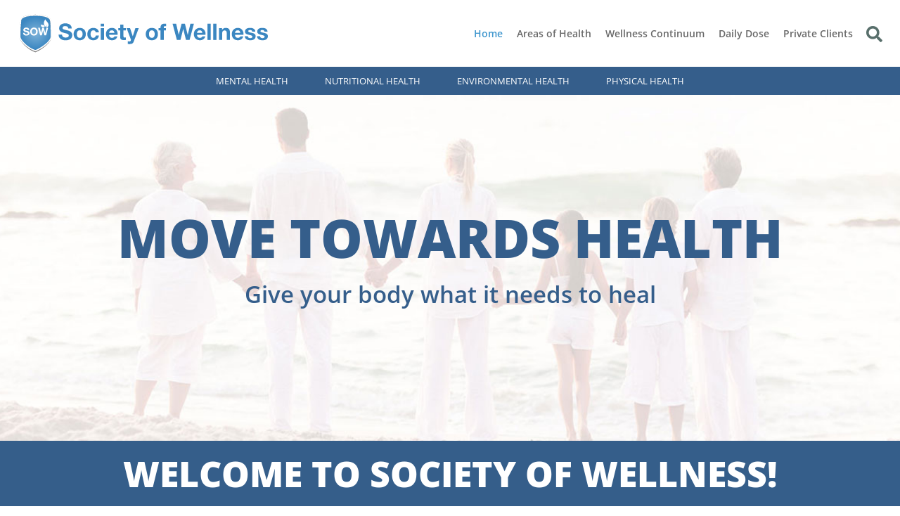

--- FILE ---
content_type: text/html; charset=UTF-8
request_url: https://societyofwellness.com/
body_size: 25120
content:
<!doctype html>
<html lang="en-US">
<head><meta charset="UTF-8"><script>if(navigator.userAgent.match(/MSIE|Internet Explorer/i)||navigator.userAgent.match(/Trident\/7\..*?rv:11/i)){var href=document.location.href;if(!href.match(/[?&]nowprocket/)){if(href.indexOf("?")==-1){if(href.indexOf("#")==-1){document.location.href=href+"?nowprocket=1"}else{document.location.href=href.replace("#","?nowprocket=1#")}}else{if(href.indexOf("#")==-1){document.location.href=href+"&nowprocket=1"}else{document.location.href=href.replace("#","&nowprocket=1#")}}}}</script><script>(()=>{class RocketLazyLoadScripts{constructor(){this.v="2.0.4",this.userEvents=["keydown","keyup","mousedown","mouseup","mousemove","mouseover","mouseout","touchmove","touchstart","touchend","touchcancel","wheel","click","dblclick","input"],this.attributeEvents=["onblur","onclick","oncontextmenu","ondblclick","onfocus","onmousedown","onmouseenter","onmouseleave","onmousemove","onmouseout","onmouseover","onmouseup","onmousewheel","onscroll","onsubmit"]}async t(){this.i(),this.o(),/iP(ad|hone)/.test(navigator.userAgent)&&this.h(),this.u(),this.l(this),this.m(),this.k(this),this.p(this),this._(),await Promise.all([this.R(),this.L()]),this.lastBreath=Date.now(),this.S(this),this.P(),this.D(),this.O(),this.M(),await this.C(this.delayedScripts.normal),await this.C(this.delayedScripts.defer),await this.C(this.delayedScripts.async),await this.T(),await this.F(),await this.j(),await this.A(),window.dispatchEvent(new Event("rocket-allScriptsLoaded")),this.everythingLoaded=!0,this.lastTouchEnd&&await new Promise(t=>setTimeout(t,500-Date.now()+this.lastTouchEnd)),this.I(),this.H(),this.U(),this.W()}i(){this.CSPIssue=sessionStorage.getItem("rocketCSPIssue"),document.addEventListener("securitypolicyviolation",t=>{this.CSPIssue||"script-src-elem"!==t.violatedDirective||"data"!==t.blockedURI||(this.CSPIssue=!0,sessionStorage.setItem("rocketCSPIssue",!0))},{isRocket:!0})}o(){window.addEventListener("pageshow",t=>{this.persisted=t.persisted,this.realWindowLoadedFired=!0},{isRocket:!0}),window.addEventListener("pagehide",()=>{this.onFirstUserAction=null},{isRocket:!0})}h(){let t;function e(e){t=e}window.addEventListener("touchstart",e,{isRocket:!0}),window.addEventListener("touchend",function i(o){o.changedTouches[0]&&t.changedTouches[0]&&Math.abs(o.changedTouches[0].pageX-t.changedTouches[0].pageX)<10&&Math.abs(o.changedTouches[0].pageY-t.changedTouches[0].pageY)<10&&o.timeStamp-t.timeStamp<200&&(window.removeEventListener("touchstart",e,{isRocket:!0}),window.removeEventListener("touchend",i,{isRocket:!0}),"INPUT"===o.target.tagName&&"text"===o.target.type||(o.target.dispatchEvent(new TouchEvent("touchend",{target:o.target,bubbles:!0})),o.target.dispatchEvent(new MouseEvent("mouseover",{target:o.target,bubbles:!0})),o.target.dispatchEvent(new PointerEvent("click",{target:o.target,bubbles:!0,cancelable:!0,detail:1,clientX:o.changedTouches[0].clientX,clientY:o.changedTouches[0].clientY})),event.preventDefault()))},{isRocket:!0})}q(t){this.userActionTriggered||("mousemove"!==t.type||this.firstMousemoveIgnored?"keyup"===t.type||"mouseover"===t.type||"mouseout"===t.type||(this.userActionTriggered=!0,this.onFirstUserAction&&this.onFirstUserAction()):this.firstMousemoveIgnored=!0),"click"===t.type&&t.preventDefault(),t.stopPropagation(),t.stopImmediatePropagation(),"touchstart"===this.lastEvent&&"touchend"===t.type&&(this.lastTouchEnd=Date.now()),"click"===t.type&&(this.lastTouchEnd=0),this.lastEvent=t.type,t.composedPath&&t.composedPath()[0].getRootNode()instanceof ShadowRoot&&(t.rocketTarget=t.composedPath()[0]),this.savedUserEvents.push(t)}u(){this.savedUserEvents=[],this.userEventHandler=this.q.bind(this),this.userEvents.forEach(t=>window.addEventListener(t,this.userEventHandler,{passive:!1,isRocket:!0})),document.addEventListener("visibilitychange",this.userEventHandler,{isRocket:!0})}U(){this.userEvents.forEach(t=>window.removeEventListener(t,this.userEventHandler,{passive:!1,isRocket:!0})),document.removeEventListener("visibilitychange",this.userEventHandler,{isRocket:!0}),this.savedUserEvents.forEach(t=>{(t.rocketTarget||t.target).dispatchEvent(new window[t.constructor.name](t.type,t))})}m(){const t="return false",e=Array.from(this.attributeEvents,t=>"data-rocket-"+t),i="["+this.attributeEvents.join("],[")+"]",o="[data-rocket-"+this.attributeEvents.join("],[data-rocket-")+"]",s=(e,i,o)=>{o&&o!==t&&(e.setAttribute("data-rocket-"+i,o),e["rocket"+i]=new Function("event",o),e.setAttribute(i,t))};new MutationObserver(t=>{for(const n of t)"attributes"===n.type&&(n.attributeName.startsWith("data-rocket-")||this.everythingLoaded?n.attributeName.startsWith("data-rocket-")&&this.everythingLoaded&&this.N(n.target,n.attributeName.substring(12)):s(n.target,n.attributeName,n.target.getAttribute(n.attributeName))),"childList"===n.type&&n.addedNodes.forEach(t=>{if(t.nodeType===Node.ELEMENT_NODE)if(this.everythingLoaded)for(const i of[t,...t.querySelectorAll(o)])for(const t of i.getAttributeNames())e.includes(t)&&this.N(i,t.substring(12));else for(const e of[t,...t.querySelectorAll(i)])for(const t of e.getAttributeNames())this.attributeEvents.includes(t)&&s(e,t,e.getAttribute(t))})}).observe(document,{subtree:!0,childList:!0,attributeFilter:[...this.attributeEvents,...e]})}I(){this.attributeEvents.forEach(t=>{document.querySelectorAll("[data-rocket-"+t+"]").forEach(e=>{this.N(e,t)})})}N(t,e){const i=t.getAttribute("data-rocket-"+e);i&&(t.setAttribute(e,i),t.removeAttribute("data-rocket-"+e))}k(t){Object.defineProperty(HTMLElement.prototype,"onclick",{get(){return this.rocketonclick||null},set(e){this.rocketonclick=e,this.setAttribute(t.everythingLoaded?"onclick":"data-rocket-onclick","this.rocketonclick(event)")}})}S(t){function e(e,i){let o=e[i];e[i]=null,Object.defineProperty(e,i,{get:()=>o,set(s){t.everythingLoaded?o=s:e["rocket"+i]=o=s}})}e(document,"onreadystatechange"),e(window,"onload"),e(window,"onpageshow");try{Object.defineProperty(document,"readyState",{get:()=>t.rocketReadyState,set(e){t.rocketReadyState=e},configurable:!0}),document.readyState="loading"}catch(t){console.log("WPRocket DJE readyState conflict, bypassing")}}l(t){this.originalAddEventListener=EventTarget.prototype.addEventListener,this.originalRemoveEventListener=EventTarget.prototype.removeEventListener,this.savedEventListeners=[],EventTarget.prototype.addEventListener=function(e,i,o){o&&o.isRocket||!t.B(e,this)&&!t.userEvents.includes(e)||t.B(e,this)&&!t.userActionTriggered||e.startsWith("rocket-")||t.everythingLoaded?t.originalAddEventListener.call(this,e,i,o):(t.savedEventListeners.push({target:this,remove:!1,type:e,func:i,options:o}),"mouseenter"!==e&&"mouseleave"!==e||t.originalAddEventListener.call(this,e,t.savedUserEvents.push,o))},EventTarget.prototype.removeEventListener=function(e,i,o){o&&o.isRocket||!t.B(e,this)&&!t.userEvents.includes(e)||t.B(e,this)&&!t.userActionTriggered||e.startsWith("rocket-")||t.everythingLoaded?t.originalRemoveEventListener.call(this,e,i,o):t.savedEventListeners.push({target:this,remove:!0,type:e,func:i,options:o})}}J(t,e){this.savedEventListeners=this.savedEventListeners.filter(i=>{let o=i.type,s=i.target||window;return e!==o||t!==s||(this.B(o,s)&&(i.type="rocket-"+o),this.$(i),!1)})}H(){EventTarget.prototype.addEventListener=this.originalAddEventListener,EventTarget.prototype.removeEventListener=this.originalRemoveEventListener,this.savedEventListeners.forEach(t=>this.$(t))}$(t){t.remove?this.originalRemoveEventListener.call(t.target,t.type,t.func,t.options):this.originalAddEventListener.call(t.target,t.type,t.func,t.options)}p(t){let e;function i(e){return t.everythingLoaded?e:e.split(" ").map(t=>"load"===t||t.startsWith("load.")?"rocket-jquery-load":t).join(" ")}function o(o){function s(e){const s=o.fn[e];o.fn[e]=o.fn.init.prototype[e]=function(){return this[0]===window&&t.userActionTriggered&&("string"==typeof arguments[0]||arguments[0]instanceof String?arguments[0]=i(arguments[0]):"object"==typeof arguments[0]&&Object.keys(arguments[0]).forEach(t=>{const e=arguments[0][t];delete arguments[0][t],arguments[0][i(t)]=e})),s.apply(this,arguments),this}}if(o&&o.fn&&!t.allJQueries.includes(o)){const e={DOMContentLoaded:[],"rocket-DOMContentLoaded":[]};for(const t in e)document.addEventListener(t,()=>{e[t].forEach(t=>t())},{isRocket:!0});o.fn.ready=o.fn.init.prototype.ready=function(i){function s(){parseInt(o.fn.jquery)>2?setTimeout(()=>i.bind(document)(o)):i.bind(document)(o)}return"function"==typeof i&&(t.realDomReadyFired?!t.userActionTriggered||t.fauxDomReadyFired?s():e["rocket-DOMContentLoaded"].push(s):e.DOMContentLoaded.push(s)),o([])},s("on"),s("one"),s("off"),t.allJQueries.push(o)}e=o}t.allJQueries=[],o(window.jQuery),Object.defineProperty(window,"jQuery",{get:()=>e,set(t){o(t)}})}P(){const t=new Map;document.write=document.writeln=function(e){const i=document.currentScript,o=document.createRange(),s=i.parentElement;let n=t.get(i);void 0===n&&(n=i.nextSibling,t.set(i,n));const c=document.createDocumentFragment();o.setStart(c,0),c.appendChild(o.createContextualFragment(e)),s.insertBefore(c,n)}}async R(){return new Promise(t=>{this.userActionTriggered?t():this.onFirstUserAction=t})}async L(){return new Promise(t=>{document.addEventListener("DOMContentLoaded",()=>{this.realDomReadyFired=!0,t()},{isRocket:!0})})}async j(){return this.realWindowLoadedFired?Promise.resolve():new Promise(t=>{window.addEventListener("load",t,{isRocket:!0})})}M(){this.pendingScripts=[];this.scriptsMutationObserver=new MutationObserver(t=>{for(const e of t)e.addedNodes.forEach(t=>{"SCRIPT"!==t.tagName||t.noModule||t.isWPRocket||this.pendingScripts.push({script:t,promise:new Promise(e=>{const i=()=>{const i=this.pendingScripts.findIndex(e=>e.script===t);i>=0&&this.pendingScripts.splice(i,1),e()};t.addEventListener("load",i,{isRocket:!0}),t.addEventListener("error",i,{isRocket:!0}),setTimeout(i,1e3)})})})}),this.scriptsMutationObserver.observe(document,{childList:!0,subtree:!0})}async F(){await this.X(),this.pendingScripts.length?(await this.pendingScripts[0].promise,await this.F()):this.scriptsMutationObserver.disconnect()}D(){this.delayedScripts={normal:[],async:[],defer:[]},document.querySelectorAll("script[type$=rocketlazyloadscript]").forEach(t=>{t.hasAttribute("data-rocket-src")?t.hasAttribute("async")&&!1!==t.async?this.delayedScripts.async.push(t):t.hasAttribute("defer")&&!1!==t.defer||"module"===t.getAttribute("data-rocket-type")?this.delayedScripts.defer.push(t):this.delayedScripts.normal.push(t):this.delayedScripts.normal.push(t)})}async _(){await this.L();let t=[];document.querySelectorAll("script[type$=rocketlazyloadscript][data-rocket-src]").forEach(e=>{let i=e.getAttribute("data-rocket-src");if(i&&!i.startsWith("data:")){i.startsWith("//")&&(i=location.protocol+i);try{const o=new URL(i).origin;o!==location.origin&&t.push({src:o,crossOrigin:e.crossOrigin||"module"===e.getAttribute("data-rocket-type")})}catch(t){}}}),t=[...new Map(t.map(t=>[JSON.stringify(t),t])).values()],this.Y(t,"preconnect")}async G(t){if(await this.K(),!0!==t.noModule||!("noModule"in HTMLScriptElement.prototype))return new Promise(e=>{let i;function o(){(i||t).setAttribute("data-rocket-status","executed"),e()}try{if(navigator.userAgent.includes("Firefox/")||""===navigator.vendor||this.CSPIssue)i=document.createElement("script"),[...t.attributes].forEach(t=>{let e=t.nodeName;"type"!==e&&("data-rocket-type"===e&&(e="type"),"data-rocket-src"===e&&(e="src"),i.setAttribute(e,t.nodeValue))}),t.text&&(i.text=t.text),t.nonce&&(i.nonce=t.nonce),i.hasAttribute("src")?(i.addEventListener("load",o,{isRocket:!0}),i.addEventListener("error",()=>{i.setAttribute("data-rocket-status","failed-network"),e()},{isRocket:!0}),setTimeout(()=>{i.isConnected||e()},1)):(i.text=t.text,o()),i.isWPRocket=!0,t.parentNode.replaceChild(i,t);else{const i=t.getAttribute("data-rocket-type"),s=t.getAttribute("data-rocket-src");i?(t.type=i,t.removeAttribute("data-rocket-type")):t.removeAttribute("type"),t.addEventListener("load",o,{isRocket:!0}),t.addEventListener("error",i=>{this.CSPIssue&&i.target.src.startsWith("data:")?(console.log("WPRocket: CSP fallback activated"),t.removeAttribute("src"),this.G(t).then(e)):(t.setAttribute("data-rocket-status","failed-network"),e())},{isRocket:!0}),s?(t.fetchPriority="high",t.removeAttribute("data-rocket-src"),t.src=s):t.src="data:text/javascript;base64,"+window.btoa(unescape(encodeURIComponent(t.text)))}}catch(i){t.setAttribute("data-rocket-status","failed-transform"),e()}});t.setAttribute("data-rocket-status","skipped")}async C(t){const e=t.shift();return e?(e.isConnected&&await this.G(e),this.C(t)):Promise.resolve()}O(){this.Y([...this.delayedScripts.normal,...this.delayedScripts.defer,...this.delayedScripts.async],"preload")}Y(t,e){this.trash=this.trash||[];let i=!0;var o=document.createDocumentFragment();t.forEach(t=>{const s=t.getAttribute&&t.getAttribute("data-rocket-src")||t.src;if(s&&!s.startsWith("data:")){const n=document.createElement("link");n.href=s,n.rel=e,"preconnect"!==e&&(n.as="script",n.fetchPriority=i?"high":"low"),t.getAttribute&&"module"===t.getAttribute("data-rocket-type")&&(n.crossOrigin=!0),t.crossOrigin&&(n.crossOrigin=t.crossOrigin),t.integrity&&(n.integrity=t.integrity),t.nonce&&(n.nonce=t.nonce),o.appendChild(n),this.trash.push(n),i=!1}}),document.head.appendChild(o)}W(){this.trash.forEach(t=>t.remove())}async T(){try{document.readyState="interactive"}catch(t){}this.fauxDomReadyFired=!0;try{await this.K(),this.J(document,"readystatechange"),document.dispatchEvent(new Event("rocket-readystatechange")),await this.K(),document.rocketonreadystatechange&&document.rocketonreadystatechange(),await this.K(),this.J(document,"DOMContentLoaded"),document.dispatchEvent(new Event("rocket-DOMContentLoaded")),await this.K(),this.J(window,"DOMContentLoaded"),window.dispatchEvent(new Event("rocket-DOMContentLoaded"))}catch(t){console.error(t)}}async A(){try{document.readyState="complete"}catch(t){}try{await this.K(),this.J(document,"readystatechange"),document.dispatchEvent(new Event("rocket-readystatechange")),await this.K(),document.rocketonreadystatechange&&document.rocketonreadystatechange(),await this.K(),this.J(window,"load"),window.dispatchEvent(new Event("rocket-load")),await this.K(),window.rocketonload&&window.rocketonload(),await this.K(),this.allJQueries.forEach(t=>t(window).trigger("rocket-jquery-load")),await this.K(),this.J(window,"pageshow");const t=new Event("rocket-pageshow");t.persisted=this.persisted,window.dispatchEvent(t),await this.K(),window.rocketonpageshow&&window.rocketonpageshow({persisted:this.persisted})}catch(t){console.error(t)}}async K(){Date.now()-this.lastBreath>45&&(await this.X(),this.lastBreath=Date.now())}async X(){return document.hidden?new Promise(t=>setTimeout(t)):new Promise(t=>requestAnimationFrame(t))}B(t,e){return e===document&&"readystatechange"===t||(e===document&&"DOMContentLoaded"===t||(e===window&&"DOMContentLoaded"===t||(e===window&&"load"===t||e===window&&"pageshow"===t)))}static run(){(new RocketLazyLoadScripts).t()}}RocketLazyLoadScripts.run()})();</script>
	
	<meta name="viewport" content="width=device-width, initial-scale=1">
	<link rel="profile" href="https://gmpg.org/xfn/11">
	<title>Society of Wellness: Move Towards Health</title>
<link crossorigin data-rocket-preconnect href="https://player.vimeo.com" rel="preconnect"><link rel="preload" data-rocket-preload as="image" href="https://societyofwellness.com/wp-content/uploads/2021/10/society-of-wellness-homepage-main-image-one.jpg" fetchpriority="high">
	<style>img:is([sizes="auto" i], [sizes^="auto," i]) { contain-intrinsic-size: 3000px 1500px }</style>
	<meta name="dc.title" content="Society of Wellness: Move Towards Health">
<meta name="dc.description" content="Welcome to Society of Wellness. Ready to take control of your life and health? Get your Free Health Assessment and give your body what it needs to heal.">
<meta name="dc.relation" content="https://societyofwellness.com/">
<meta name="dc.source" content="https://societyofwellness.com/">
<meta name="dc.language" content="en_US">
<meta name="description" content="Welcome to Society of Wellness. Ready to take control of your life and health? Get your Free Health Assessment and give your body what it needs to heal.">
<meta name="robots" content="index, follow, max-snippet:-1, max-image-preview:large, max-video-preview:-1">
<link rel="canonical" href="https://societyofwellness.com/">
<script id="website-schema" type="application/ld+json">{"@context":"https:\/\/schema.org","@type":"WebSite","name":"Society of Wellness","alternateName":"Society of Wellness","description":"Move Towards Health","url":"https:\/\/societyofwellness.com"}</script>
<meta property="og:url" content="https://societyofwellness.com/">
<meta property="og:site_name" content="Society of Wellness">
<meta property="og:locale" content="en_US">
<meta property="og:type" content="website">
<meta property="og:title" content="Society of Wellness: Move Towards Health">
<meta property="og:description" content="Welcome to Society of Wellness. Ready to take control of your life and health? Get your Free Health Assessment and give your body what it needs to heal.">
<meta property="fb:pages" content="">
<meta property="fb:admins" content="">
<meta property="fb:app_id" content="">
<meta name="twitter:card" content="summary">
<meta name="twitter:site" content="">
<meta name="twitter:creator" content="">
<meta name="twitter:title" content="Society of Wellness: Move Towards Health">
<meta name="twitter:description" content="Welcome to Society of Wellness. Ready to take control of your life and health? Get your Free Health Assessment and give your body what it needs to heal.">

<link rel="alternate" type="application/rss+xml" title="Society of Wellness &raquo; Feed" href="https://societyofwellness.com/feed/" />
<link rel="alternate" type="application/rss+xml" title="Society of Wellness &raquo; Comments Feed" href="https://societyofwellness.com/comments/feed/" />
<script type="application/ld+json">{"@context":"https:\/\/schema.org","@type":"Organization","name":"Society of Wellness","url":"https:\/\/societyofwellness.com","alternateName":"Society of Wellness","description":"Society of Wellness"}</script>
		<style id='wp-emoji-styles-inline-css'>

	img.wp-smiley, img.emoji {
		display: inline !important;
		border: none !important;
		box-shadow: none !important;
		height: 1em !important;
		width: 1em !important;
		margin: 0 0.07em !important;
		vertical-align: -0.1em !important;
		background: none !important;
		padding: 0 !important;
	}
</style>
<style id='wpseopress-local-business-style-inline-css'>
span.wp-block-wpseopress-local-business-field{margin-right:8px}

</style>
<style id='wpseopress-table-of-contents-style-inline-css'>
.wp-block-wpseopress-table-of-contents li.active>a{font-weight:bold}

</style>
<style id='global-styles-inline-css'>
:root{--wp--preset--aspect-ratio--square: 1;--wp--preset--aspect-ratio--4-3: 4/3;--wp--preset--aspect-ratio--3-4: 3/4;--wp--preset--aspect-ratio--3-2: 3/2;--wp--preset--aspect-ratio--2-3: 2/3;--wp--preset--aspect-ratio--16-9: 16/9;--wp--preset--aspect-ratio--9-16: 9/16;--wp--preset--color--black: #000000;--wp--preset--color--cyan-bluish-gray: #abb8c3;--wp--preset--color--white: #ffffff;--wp--preset--color--pale-pink: #f78da7;--wp--preset--color--vivid-red: #cf2e2e;--wp--preset--color--luminous-vivid-orange: #ff6900;--wp--preset--color--luminous-vivid-amber: #fcb900;--wp--preset--color--light-green-cyan: #7bdcb5;--wp--preset--color--vivid-green-cyan: #00d084;--wp--preset--color--pale-cyan-blue: #8ed1fc;--wp--preset--color--vivid-cyan-blue: #0693e3;--wp--preset--color--vivid-purple: #9b51e0;--wp--preset--gradient--vivid-cyan-blue-to-vivid-purple: linear-gradient(135deg,rgba(6,147,227,1) 0%,rgb(155,81,224) 100%);--wp--preset--gradient--light-green-cyan-to-vivid-green-cyan: linear-gradient(135deg,rgb(122,220,180) 0%,rgb(0,208,130) 100%);--wp--preset--gradient--luminous-vivid-amber-to-luminous-vivid-orange: linear-gradient(135deg,rgba(252,185,0,1) 0%,rgba(255,105,0,1) 100%);--wp--preset--gradient--luminous-vivid-orange-to-vivid-red: linear-gradient(135deg,rgba(255,105,0,1) 0%,rgb(207,46,46) 100%);--wp--preset--gradient--very-light-gray-to-cyan-bluish-gray: linear-gradient(135deg,rgb(238,238,238) 0%,rgb(169,184,195) 100%);--wp--preset--gradient--cool-to-warm-spectrum: linear-gradient(135deg,rgb(74,234,220) 0%,rgb(151,120,209) 20%,rgb(207,42,186) 40%,rgb(238,44,130) 60%,rgb(251,105,98) 80%,rgb(254,248,76) 100%);--wp--preset--gradient--blush-light-purple: linear-gradient(135deg,rgb(255,206,236) 0%,rgb(152,150,240) 100%);--wp--preset--gradient--blush-bordeaux: linear-gradient(135deg,rgb(254,205,165) 0%,rgb(254,45,45) 50%,rgb(107,0,62) 100%);--wp--preset--gradient--luminous-dusk: linear-gradient(135deg,rgb(255,203,112) 0%,rgb(199,81,192) 50%,rgb(65,88,208) 100%);--wp--preset--gradient--pale-ocean: linear-gradient(135deg,rgb(255,245,203) 0%,rgb(182,227,212) 50%,rgb(51,167,181) 100%);--wp--preset--gradient--electric-grass: linear-gradient(135deg,rgb(202,248,128) 0%,rgb(113,206,126) 100%);--wp--preset--gradient--midnight: linear-gradient(135deg,rgb(2,3,129) 0%,rgb(40,116,252) 100%);--wp--preset--font-size--small: 13px;--wp--preset--font-size--medium: 20px;--wp--preset--font-size--large: 36px;--wp--preset--font-size--x-large: 42px;--wp--preset--spacing--20: 0.44rem;--wp--preset--spacing--30: 0.67rem;--wp--preset--spacing--40: 1rem;--wp--preset--spacing--50: 1.5rem;--wp--preset--spacing--60: 2.25rem;--wp--preset--spacing--70: 3.38rem;--wp--preset--spacing--80: 5.06rem;--wp--preset--shadow--natural: 6px 6px 9px rgba(0, 0, 0, 0.2);--wp--preset--shadow--deep: 12px 12px 50px rgba(0, 0, 0, 0.4);--wp--preset--shadow--sharp: 6px 6px 0px rgba(0, 0, 0, 0.2);--wp--preset--shadow--outlined: 6px 6px 0px -3px rgba(255, 255, 255, 1), 6px 6px rgba(0, 0, 0, 1);--wp--preset--shadow--crisp: 6px 6px 0px rgba(0, 0, 0, 1);}:root { --wp--style--global--content-size: 800px;--wp--style--global--wide-size: 1200px; }:where(body) { margin: 0; }.wp-site-blocks > .alignleft { float: left; margin-right: 2em; }.wp-site-blocks > .alignright { float: right; margin-left: 2em; }.wp-site-blocks > .aligncenter { justify-content: center; margin-left: auto; margin-right: auto; }:where(.wp-site-blocks) > * { margin-block-start: 24px; margin-block-end: 0; }:where(.wp-site-blocks) > :first-child { margin-block-start: 0; }:where(.wp-site-blocks) > :last-child { margin-block-end: 0; }:root { --wp--style--block-gap: 24px; }:root :where(.is-layout-flow) > :first-child{margin-block-start: 0;}:root :where(.is-layout-flow) > :last-child{margin-block-end: 0;}:root :where(.is-layout-flow) > *{margin-block-start: 24px;margin-block-end: 0;}:root :where(.is-layout-constrained) > :first-child{margin-block-start: 0;}:root :where(.is-layout-constrained) > :last-child{margin-block-end: 0;}:root :where(.is-layout-constrained) > *{margin-block-start: 24px;margin-block-end: 0;}:root :where(.is-layout-flex){gap: 24px;}:root :where(.is-layout-grid){gap: 24px;}.is-layout-flow > .alignleft{float: left;margin-inline-start: 0;margin-inline-end: 2em;}.is-layout-flow > .alignright{float: right;margin-inline-start: 2em;margin-inline-end: 0;}.is-layout-flow > .aligncenter{margin-left: auto !important;margin-right: auto !important;}.is-layout-constrained > .alignleft{float: left;margin-inline-start: 0;margin-inline-end: 2em;}.is-layout-constrained > .alignright{float: right;margin-inline-start: 2em;margin-inline-end: 0;}.is-layout-constrained > .aligncenter{margin-left: auto !important;margin-right: auto !important;}.is-layout-constrained > :where(:not(.alignleft):not(.alignright):not(.alignfull)){max-width: var(--wp--style--global--content-size);margin-left: auto !important;margin-right: auto !important;}.is-layout-constrained > .alignwide{max-width: var(--wp--style--global--wide-size);}body .is-layout-flex{display: flex;}.is-layout-flex{flex-wrap: wrap;align-items: center;}.is-layout-flex > :is(*, div){margin: 0;}body .is-layout-grid{display: grid;}.is-layout-grid > :is(*, div){margin: 0;}body{padding-top: 0px;padding-right: 0px;padding-bottom: 0px;padding-left: 0px;}a:where(:not(.wp-element-button)){text-decoration: underline;}:root :where(.wp-element-button, .wp-block-button__link){background-color: #32373c;border-width: 0;color: #fff;font-family: inherit;font-size: inherit;line-height: inherit;padding: calc(0.667em + 2px) calc(1.333em + 2px);text-decoration: none;}.has-black-color{color: var(--wp--preset--color--black) !important;}.has-cyan-bluish-gray-color{color: var(--wp--preset--color--cyan-bluish-gray) !important;}.has-white-color{color: var(--wp--preset--color--white) !important;}.has-pale-pink-color{color: var(--wp--preset--color--pale-pink) !important;}.has-vivid-red-color{color: var(--wp--preset--color--vivid-red) !important;}.has-luminous-vivid-orange-color{color: var(--wp--preset--color--luminous-vivid-orange) !important;}.has-luminous-vivid-amber-color{color: var(--wp--preset--color--luminous-vivid-amber) !important;}.has-light-green-cyan-color{color: var(--wp--preset--color--light-green-cyan) !important;}.has-vivid-green-cyan-color{color: var(--wp--preset--color--vivid-green-cyan) !important;}.has-pale-cyan-blue-color{color: var(--wp--preset--color--pale-cyan-blue) !important;}.has-vivid-cyan-blue-color{color: var(--wp--preset--color--vivid-cyan-blue) !important;}.has-vivid-purple-color{color: var(--wp--preset--color--vivid-purple) !important;}.has-black-background-color{background-color: var(--wp--preset--color--black) !important;}.has-cyan-bluish-gray-background-color{background-color: var(--wp--preset--color--cyan-bluish-gray) !important;}.has-white-background-color{background-color: var(--wp--preset--color--white) !important;}.has-pale-pink-background-color{background-color: var(--wp--preset--color--pale-pink) !important;}.has-vivid-red-background-color{background-color: var(--wp--preset--color--vivid-red) !important;}.has-luminous-vivid-orange-background-color{background-color: var(--wp--preset--color--luminous-vivid-orange) !important;}.has-luminous-vivid-amber-background-color{background-color: var(--wp--preset--color--luminous-vivid-amber) !important;}.has-light-green-cyan-background-color{background-color: var(--wp--preset--color--light-green-cyan) !important;}.has-vivid-green-cyan-background-color{background-color: var(--wp--preset--color--vivid-green-cyan) !important;}.has-pale-cyan-blue-background-color{background-color: var(--wp--preset--color--pale-cyan-blue) !important;}.has-vivid-cyan-blue-background-color{background-color: var(--wp--preset--color--vivid-cyan-blue) !important;}.has-vivid-purple-background-color{background-color: var(--wp--preset--color--vivid-purple) !important;}.has-black-border-color{border-color: var(--wp--preset--color--black) !important;}.has-cyan-bluish-gray-border-color{border-color: var(--wp--preset--color--cyan-bluish-gray) !important;}.has-white-border-color{border-color: var(--wp--preset--color--white) !important;}.has-pale-pink-border-color{border-color: var(--wp--preset--color--pale-pink) !important;}.has-vivid-red-border-color{border-color: var(--wp--preset--color--vivid-red) !important;}.has-luminous-vivid-orange-border-color{border-color: var(--wp--preset--color--luminous-vivid-orange) !important;}.has-luminous-vivid-amber-border-color{border-color: var(--wp--preset--color--luminous-vivid-amber) !important;}.has-light-green-cyan-border-color{border-color: var(--wp--preset--color--light-green-cyan) !important;}.has-vivid-green-cyan-border-color{border-color: var(--wp--preset--color--vivid-green-cyan) !important;}.has-pale-cyan-blue-border-color{border-color: var(--wp--preset--color--pale-cyan-blue) !important;}.has-vivid-cyan-blue-border-color{border-color: var(--wp--preset--color--vivid-cyan-blue) !important;}.has-vivid-purple-border-color{border-color: var(--wp--preset--color--vivid-purple) !important;}.has-vivid-cyan-blue-to-vivid-purple-gradient-background{background: var(--wp--preset--gradient--vivid-cyan-blue-to-vivid-purple) !important;}.has-light-green-cyan-to-vivid-green-cyan-gradient-background{background: var(--wp--preset--gradient--light-green-cyan-to-vivid-green-cyan) !important;}.has-luminous-vivid-amber-to-luminous-vivid-orange-gradient-background{background: var(--wp--preset--gradient--luminous-vivid-amber-to-luminous-vivid-orange) !important;}.has-luminous-vivid-orange-to-vivid-red-gradient-background{background: var(--wp--preset--gradient--luminous-vivid-orange-to-vivid-red) !important;}.has-very-light-gray-to-cyan-bluish-gray-gradient-background{background: var(--wp--preset--gradient--very-light-gray-to-cyan-bluish-gray) !important;}.has-cool-to-warm-spectrum-gradient-background{background: var(--wp--preset--gradient--cool-to-warm-spectrum) !important;}.has-blush-light-purple-gradient-background{background: var(--wp--preset--gradient--blush-light-purple) !important;}.has-blush-bordeaux-gradient-background{background: var(--wp--preset--gradient--blush-bordeaux) !important;}.has-luminous-dusk-gradient-background{background: var(--wp--preset--gradient--luminous-dusk) !important;}.has-pale-ocean-gradient-background{background: var(--wp--preset--gradient--pale-ocean) !important;}.has-electric-grass-gradient-background{background: var(--wp--preset--gradient--electric-grass) !important;}.has-midnight-gradient-background{background: var(--wp--preset--gradient--midnight) !important;}.has-small-font-size{font-size: var(--wp--preset--font-size--small) !important;}.has-medium-font-size{font-size: var(--wp--preset--font-size--medium) !important;}.has-large-font-size{font-size: var(--wp--preset--font-size--large) !important;}.has-x-large-font-size{font-size: var(--wp--preset--font-size--x-large) !important;}
:root :where(.wp-block-pullquote){font-size: 1.5em;line-height: 1.6;}
</style>
<link rel='stylesheet' id='woocommerce-layout-css' href='https://societyofwellness.com/wp-content/plugins/woocommerce/assets/css/woocommerce-layout.css?ver=10.4.3' media='all' />
<link rel='stylesheet' id='woocommerce-smallscreen-css' href='https://societyofwellness.com/wp-content/plugins/woocommerce/assets/css/woocommerce-smallscreen.css?ver=10.4.3' media='only screen and (max-width: 768px)' />
<link rel='stylesheet' id='woocommerce-general-css' href='https://societyofwellness.com/wp-content/plugins/woocommerce/assets/css/woocommerce.css?ver=10.4.3' media='all' />
<style id='woocommerce-inline-inline-css'>
.woocommerce form .form-row .required { visibility: visible; }
</style>
<link rel='stylesheet' id='hello-elementor-theme-style-css' href='https://societyofwellness.com/wp-content/themes/hello-elementor/assets/css/theme.css?ver=3.4.5' media='all' />
<link rel='stylesheet' id='hello-elementor-child-style-css' href='https://societyofwellness.com/wp-content/themes/hello-theme-child-master/style.css?ver=1.0.0' media='all' />
<link rel='stylesheet' id='hello-elementor-css' href='https://societyofwellness.com/wp-content/themes/hello-elementor/assets/css/reset.css?ver=3.4.5' media='all' />
<link rel='stylesheet' id='hello-elementor-header-footer-css' href='https://societyofwellness.com/wp-content/themes/hello-elementor/assets/css/header-footer.css?ver=3.4.5' media='all' />
<link rel='stylesheet' id='elementor-frontend-css' href='https://societyofwellness.com/wp-content/plugins/elementor/assets/css/frontend.min.css?ver=3.33.4' media='all' />
<link rel='stylesheet' id='widget-image-css' href='https://societyofwellness.com/wp-content/plugins/elementor/assets/css/widget-image.min.css?ver=3.33.4' media='all' />
<link rel='stylesheet' id='widget-nav-menu-css' href='https://societyofwellness.com/wp-content/plugins/elementor-pro/assets/css/widget-nav-menu.min.css?ver=3.33.2' media='all' />
<link rel='stylesheet' id='widget-search-form-css' href='https://societyofwellness.com/wp-content/plugins/elementor-pro/assets/css/widget-search-form.min.css?ver=3.33.2' media='all' />
<link rel='stylesheet' id='elementor-icons-shared-0-css' href='https://societyofwellness.com/wp-content/plugins/elementor/assets/lib/font-awesome/css/fontawesome.min.css?ver=5.15.3' media='all' />
<link rel='stylesheet' id='elementor-icons-fa-solid-css' href='https://societyofwellness.com/wp-content/plugins/elementor/assets/lib/font-awesome/css/solid.min.css?ver=5.15.3' media='all' />
<link rel='stylesheet' id='widget-posts-css' href='https://societyofwellness.com/wp-content/plugins/elementor-pro/assets/css/widget-posts.min.css?ver=3.33.2' media='all' />
<link rel='stylesheet' id='widget-social-icons-css' href='https://societyofwellness.com/wp-content/plugins/elementor/assets/css/widget-social-icons.min.css?ver=3.33.4' media='all' />
<link rel='stylesheet' id='e-apple-webkit-css' href='https://societyofwellness.com/wp-content/plugins/elementor/assets/css/conditionals/apple-webkit.min.css?ver=3.33.4' media='all' />
<link rel='stylesheet' id='e-popup-css' href='https://societyofwellness.com/wp-content/plugins/elementor-pro/assets/css/conditionals/popup.min.css?ver=3.33.2' media='all' />
<link rel='stylesheet' id='elementor-icons-css' href='https://societyofwellness.com/wp-content/plugins/elementor/assets/lib/eicons/css/elementor-icons.min.css?ver=5.44.0' media='all' />
<link rel='stylesheet' id='elementor-post-11-css' href='https://societyofwellness.com/wp-content/uploads/elementor/css/post-11.css?ver=1767026374' media='all' />
<link rel='stylesheet' id='widget-heading-css' href='https://societyofwellness.com/wp-content/plugins/elementor/assets/css/widget-heading.min.css?ver=3.33.4' media='all' />
<link rel='stylesheet' id='swiper-css' href='https://societyofwellness.com/wp-content/plugins/elementor/assets/lib/swiper/v8/css/swiper.min.css?ver=8.4.5' media='all' />
<link rel='stylesheet' id='e-swiper-css' href='https://societyofwellness.com/wp-content/plugins/elementor/assets/css/conditionals/e-swiper.min.css?ver=3.33.4' media='all' />
<link rel='stylesheet' id='widget-loop-common-css' href='https://societyofwellness.com/wp-content/plugins/elementor-pro/assets/css/widget-loop-common.min.css?ver=3.33.2' media='all' />
<link rel='stylesheet' id='widget-loop-grid-css' href='https://societyofwellness.com/wp-content/plugins/elementor-pro/assets/css/widget-loop-grid.min.css?ver=3.33.2' media='all' />
<link rel='stylesheet' id='widget-video-css' href='https://societyofwellness.com/wp-content/plugins/elementor/assets/css/widget-video.min.css?ver=3.33.4' media='all' />
<link rel='stylesheet' id='elementor-post-306-css' href='https://societyofwellness.com/wp-content/uploads/elementor/css/post-306.css?ver=1767026374' media='all' />
<link rel='stylesheet' id='elementor-post-310-css' href='https://societyofwellness.com/wp-content/uploads/elementor/css/post-310.css?ver=1767026374' media='all' />
<link rel='stylesheet' id='elementor-post-108-css' href='https://societyofwellness.com/wp-content/uploads/elementor/css/post-108.css?ver=1767026374' media='all' />
<link rel='stylesheet' id='elementor-post-2314-css' href='https://societyofwellness.com/wp-content/uploads/elementor/css/post-2314.css?ver=1767026374' media='all' />
<link rel='stylesheet' id='ecs-styles-css' href='https://societyofwellness.com/wp-content/plugins/ele-custom-skin/assets/css/ecs-style.css?ver=3.1.9' media='all' />
<link rel='stylesheet' id='elementor-post-979-css' href='https://societyofwellness.com/wp-content/uploads/elementor/css/post-979.css?ver=1644389121' media='all' />
<link rel='stylesheet' id='elementor-post-1846-css' href='https://societyofwellness.com/wp-content/uploads/elementor/css/post-1846.css?ver=1627651117' media='all' />
<link rel='stylesheet' id='elementor-gf-local-roboto-css' href='https://societyofwellness.com/wp-content/uploads/elementor/google-fonts/css/roboto.css?ver=1749135283' media='all' />
<link rel='stylesheet' id='elementor-gf-local-robotoslab-css' href='https://societyofwellness.com/wp-content/uploads/elementor/google-fonts/css/robotoslab.css?ver=1749135309' media='all' />
<link rel='stylesheet' id='elementor-gf-local-opensans-css' href='https://societyofwellness.com/wp-content/uploads/elementor/google-fonts/css/opensans.css?ver=1749135331' media='all' />
<link rel='stylesheet' id='elementor-gf-local-montserrat-css' href='https://societyofwellness.com/wp-content/uploads/elementor/google-fonts/css/montserrat.css?ver=1749135346' media='all' />
<link rel='stylesheet' id='elementor-icons-fa-brands-css' href='https://societyofwellness.com/wp-content/plugins/elementor/assets/lib/font-awesome/css/brands.min.css?ver=5.15.3' media='all' />
<script type="rocketlazyloadscript" data-rocket-src="https://societyofwellness.com/wp-includes/js/jquery/jquery.min.js?ver=3.7.1" id="jquery-core-js"></script>
<script type="rocketlazyloadscript" data-rocket-src="https://societyofwellness.com/wp-includes/js/jquery/jquery-migrate.min.js?ver=3.4.1" id="jquery-migrate-js"></script>
<script type="rocketlazyloadscript" data-rocket-src="https://societyofwellness.com/wp-content/plugins/woocommerce/assets/js/jquery-blockui/jquery.blockUI.min.js?ver=2.7.0-wc.10.4.3" id="wc-jquery-blockui-js" defer data-wp-strategy="defer"></script>
<script id="wc-add-to-cart-js-extra">
var wc_add_to_cart_params = {"ajax_url":"\/wp-admin\/admin-ajax.php","wc_ajax_url":"\/?wc-ajax=%%endpoint%%","i18n_view_cart":"View cart","cart_url":"https:\/\/societyofwellness.com\/cart\/","is_cart":"","cart_redirect_after_add":"no"};
</script>
<script type="rocketlazyloadscript" data-rocket-src="https://societyofwellness.com/wp-content/plugins/woocommerce/assets/js/frontend/add-to-cart.min.js?ver=10.4.3" id="wc-add-to-cart-js" defer data-wp-strategy="defer"></script>
<script type="rocketlazyloadscript" data-rocket-src="https://societyofwellness.com/wp-content/plugins/woocommerce/assets/js/js-cookie/js.cookie.min.js?ver=2.1.4-wc.10.4.3" id="wc-js-cookie-js" defer data-wp-strategy="defer"></script>
<script id="woocommerce-js-extra">
var woocommerce_params = {"ajax_url":"\/wp-admin\/admin-ajax.php","wc_ajax_url":"\/?wc-ajax=%%endpoint%%","i18n_password_show":"Show password","i18n_password_hide":"Hide password"};
</script>
<script type="rocketlazyloadscript" data-rocket-src="https://societyofwellness.com/wp-content/plugins/woocommerce/assets/js/frontend/woocommerce.min.js?ver=10.4.3" id="woocommerce-js" defer data-wp-strategy="defer"></script>
<script id="ecs_ajax_load-js-extra">
var ecs_ajax_params = {"ajaxurl":"https:\/\/societyofwellness.com\/wp-admin\/admin-ajax.php","posts":"{\"error\":\"\",\"m\":\"\",\"p\":\"306\",\"post_parent\":\"\",\"subpost\":\"\",\"subpost_id\":\"\",\"attachment\":\"\",\"attachment_id\":0,\"name\":\"\",\"pagename\":\"\",\"page_id\":\"306\",\"second\":\"\",\"minute\":\"\",\"hour\":\"\",\"day\":0,\"monthnum\":0,\"year\":0,\"w\":0,\"category_name\":\"\",\"tag\":\"\",\"cat\":\"\",\"tag_id\":\"\",\"author\":\"\",\"author_name\":\"\",\"feed\":\"\",\"tb\":\"\",\"paged\":0,\"meta_key\":\"\",\"meta_value\":\"\",\"preview\":\"\",\"s\":\"\",\"sentence\":\"\",\"title\":\"\",\"fields\":\"all\",\"menu_order\":\"\",\"embed\":\"\",\"category__in\":[],\"category__not_in\":[],\"category__and\":[],\"post__in\":[],\"post__not_in\":[],\"post_name__in\":[],\"tag__in\":[],\"tag__not_in\":[],\"tag__and\":[],\"tag_slug__in\":[],\"tag_slug__and\":[],\"post_parent__in\":[],\"post_parent__not_in\":[],\"author__in\":[],\"author__not_in\":[],\"search_columns\":[],\"ignore_sticky_posts\":false,\"suppress_filters\":false,\"cache_results\":true,\"update_post_term_cache\":true,\"update_menu_item_cache\":false,\"lazy_load_term_meta\":true,\"update_post_meta_cache\":true,\"post_type\":\"\",\"posts_per_page\":10,\"nopaging\":false,\"comments_per_page\":\"50\",\"no_found_rows\":false,\"order\":\"DESC\"}"};
</script>
<script type="rocketlazyloadscript" data-rocket-src="https://societyofwellness.com/wp-content/plugins/ele-custom-skin/assets/js/ecs_ajax_pagination.js?ver=3.1.9" id="ecs_ajax_load-js"></script>
<script type="rocketlazyloadscript" data-rocket-src="https://societyofwellness.com/wp-content/plugins/ele-custom-skin/assets/js/ecs.js?ver=3.1.9" id="ecs-script-js"></script>
<link rel="https://api.w.org/" href="https://societyofwellness.com/wp-json/" /><link rel="alternate" title="JSON" type="application/json" href="https://societyofwellness.com/wp-json/wp/v2/pages/306" /><link rel="EditURI" type="application/rsd+xml" title="RSD" href="https://societyofwellness.com/xmlrpc.php?rsd" />
<link rel='shortlink' href='https://societyofwellness.com/' />
<link rel="alternate" title="oEmbed (JSON)" type="application/json+oembed" href="https://societyofwellness.com/wp-json/oembed/1.0/embed?url=https%3A%2F%2Fsocietyofwellness.com%2F" />
<link rel="alternate" title="oEmbed (XML)" type="text/xml+oembed" href="https://societyofwellness.com/wp-json/oembed/1.0/embed?url=https%3A%2F%2Fsocietyofwellness.com%2F&#038;format=xml" />
	<noscript><style>.woocommerce-product-gallery{ opacity: 1 !important; }</style></noscript>
	<meta name="generator" content="Elementor 3.33.4; features: additional_custom_breakpoints; settings: css_print_method-external, google_font-enabled, font_display-auto">
			<style>
				.e-con.e-parent:nth-of-type(n+4):not(.e-lazyloaded):not(.e-no-lazyload),
				.e-con.e-parent:nth-of-type(n+4):not(.e-lazyloaded):not(.e-no-lazyload) * {
					background-image: none !important;
				}
				@media screen and (max-height: 1024px) {
					.e-con.e-parent:nth-of-type(n+3):not(.e-lazyloaded):not(.e-no-lazyload),
					.e-con.e-parent:nth-of-type(n+3):not(.e-lazyloaded):not(.e-no-lazyload) * {
						background-image: none !important;
					}
				}
				@media screen and (max-height: 640px) {
					.e-con.e-parent:nth-of-type(n+2):not(.e-lazyloaded):not(.e-no-lazyload),
					.e-con.e-parent:nth-of-type(n+2):not(.e-lazyloaded):not(.e-no-lazyload) * {
						background-image: none !important;
					}
				}
			</style>
			<link rel="icon" href="https://societyofwellness.com/wp-content/uploads/2021/04/sow-logo-min.png" sizes="32x32" />
<link rel="icon" href="https://societyofwellness.com/wp-content/uploads/2021/04/sow-logo-min.png" sizes="192x192" />
<link rel="apple-touch-icon" href="https://societyofwellness.com/wp-content/uploads/2021/04/sow-logo-min.png" />
<meta name="msapplication-TileImage" content="https://societyofwellness.com/wp-content/uploads/2021/04/sow-logo-min.png" />
		<style id="wp-custom-css">
			.elementor-top-section {
	padding: 90px 10px;
}

.result-sub-title, .result-sub-title p {
    text-align: center !important;
    display: block;
    margin: 0 auto;
    font-size: 19px;
    line-height: 23px;
    font-weight: bold;
    color: #596f6c;
}
.margbot-head/*, #qsm-quizzes h2*/ {
	margin-bottom:5px !important;
}
.center-btn .elementor-button-wrapper {
	text-align:center;
}
.center-btn .elementor-button-wrapper a {
    margin: 0 auto;
}
@media only screen and (max-width: 767px) {
	.result-sub-title, .result-sub-title p {
			font-size: 18px;
			line-height: 22px;
	}
	.btn-cnt-mob .elementor-button-wrapper {
		text-align:center;
	}
	.btn-cnt-mob .elementor-button-wrapper a {
			margin: 0 auto;
	}
}		</style>
		
<script type="rocketlazyloadscript" async data-rocket-src='https://www.googletagmanager.com/gtag/js?id=G-YXSSBM1F24'></script><script type="rocketlazyloadscript">
window.dataLayer = window.dataLayer || [];
function gtag(){dataLayer.push(arguments);}gtag('js', new Date());
gtag('set', 'cookie_domain', 'auto');
gtag('set', 'cookie_flags', 'SameSite=None;Secure');

 gtag('config', 'G-YXSSBM1F24' , {});

</script>

<meta name="facebook-domain-verification" content="7wc16y2ccy988ao1axpquc7x194m43" />
<!-- Facebook Pixel Code -->
<script type="rocketlazyloadscript">
!function(f,b,e,v,n,t,s)
{if(f.fbq)return;n=f.fbq=function(){n.callMethod?
n.callMethod.apply(n,arguments):n.queue.push(arguments)};
if(!f._fbq)f._fbq=n;n.push=n;n.loaded=!0;n.version='2.0';
n.queue=[];t=b.createElement(e);t.async=!0;
t.src=v;s=b.getElementsByTagName(e)[0];
s.parentNode.insertBefore(t,s)}(window, document,'script',
'https://connect.facebook.net/en_US/fbevents.js');
fbq('init', '458923185475928');
fbq('track', 'PageView');
</script>
<noscript><img height="1" width="1" style="display:none"
src="https://www.facebook.com/tr?id=374359377722224&ev=PageView&noscript=1"
/></noscript>
<!-- End Facebook Pixel Code --><meta name="generator" content="WP Rocket 3.20.0.3" data-wpr-features="wpr_delay_js wpr_preconnect_external_domains wpr_oci wpr_preload_links wpr_desktop" /></head>
<body class="home wp-singular page-template-default page page-id-306 wp-custom-logo wp-embed-responsive wp-theme-hello-elementor wp-child-theme-hello-theme-child-master theme-hello-elementor woocommerce-no-js hello-elementor-default elementor-default elementor-kit-11 elementor-page elementor-page-306">


<a class="skip-link screen-reader-text" href="#content">Skip to content</a>

		<header  data-elementor-type="header" data-elementor-id="310" class="elementor elementor-310 elementor-location-header" data-elementor-post-type="elementor_library">
					<section  class="elementor-section elementor-top-section elementor-element elementor-element-8bd0a88 elementor-section-boxed elementor-section-height-default elementor-section-height-default" data-id="8bd0a88" data-element_type="section">
						<div  class="elementor-container elementor-column-gap-default">
					<div class="elementor-column elementor-col-100 elementor-top-column elementor-element elementor-element-8eb17c3" data-id="8eb17c3" data-element_type="column">
			<div class="elementor-widget-wrap elementor-element-populated">
						<div class="elementor-element elementor-element-a2384df elementor-widget elementor-widget-image" data-id="a2384df" data-element_type="widget" data-widget_type="image.default">
				<div class="elementor-widget-container">
															<img width="368" height="55" src="https://societyofwellness.com/wp-content/uploads/2021/03/SOW-Logo-SVG-01.svg" class="attachment-large size-large wp-image-2163" alt="Logo 3 - Society of Wellness favicon" />															</div>
				</div>
				<div class="elementor-element elementor-element-8a1271d elementor-widget__width-auto elementor-nav-menu--stretch elementor-nav-menu--dropdown-tablet elementor-nav-menu__text-align-aside elementor-nav-menu--toggle elementor-nav-menu--burger elementor-widget elementor-widget-nav-menu" data-id="8a1271d" data-element_type="widget" data-settings="{&quot;full_width&quot;:&quot;stretch&quot;,&quot;layout&quot;:&quot;horizontal&quot;,&quot;submenu_icon&quot;:{&quot;value&quot;:&quot;&lt;i class=\&quot;fas fa-caret-down\&quot; aria-hidden=\&quot;true\&quot;&gt;&lt;\/i&gt;&quot;,&quot;library&quot;:&quot;fa-solid&quot;},&quot;toggle&quot;:&quot;burger&quot;}" data-widget_type="nav-menu.default">
				<div class="elementor-widget-container">
								<nav aria-label="Menu" class="elementor-nav-menu--main elementor-nav-menu__container elementor-nav-menu--layout-horizontal e--pointer-underline e--animation-fade">
				<ul id="menu-1-8a1271d" class="elementor-nav-menu"><li class="menu-item menu-item-type-post_type menu-item-object-page menu-item-home current-menu-item page_item page-item-306 current_page_item menu-item-323"><a href="https://societyofwellness.com/" aria-current="page" class="elementor-item elementor-item-active">Home</a></li>
<li class="areas-of-health-mnu menu-item menu-item-type-post_type menu-item-object-page menu-item-has-children menu-item-784"><a href="https://societyofwellness.com/areas-of-health/" class="elementor-item">Areas of Health</a>
<ul class="sub-menu elementor-nav-menu--dropdown">
	<li class="menu-item menu-item-type-post_type menu-item-object-page menu-item-3567"><a href="https://societyofwellness.com/environmental-health/" class="elementor-sub-item">Environmental Health</a></li>
	<li class="menu-item menu-item-type-post_type menu-item-object-page menu-item-3565"><a href="https://societyofwellness.com/mental-health/" class="elementor-sub-item">Mental Health</a></li>
	<li class="menu-item menu-item-type-post_type menu-item-object-page menu-item-3566"><a href="https://societyofwellness.com/nutritional-health/" class="elementor-sub-item">Nutritional Health</a></li>
	<li class="menu-item menu-item-type-post_type menu-item-object-page menu-item-3568"><a href="https://societyofwellness.com/physical-health/" class="elementor-sub-item">Physical Health</a></li>
</ul>
</li>
<li class="menu-item menu-item-type-post_type menu-item-object-page menu-item-2403"><a href="https://societyofwellness.com/wellness-spectrum/" class="elementor-item">Wellness Continuum</a></li>
<li class="menu-item menu-item-type-post_type menu-item-object-page menu-item-1811"><a href="https://societyofwellness.com/daily-dose/" class="elementor-item">Daily Dose</a></li>
<li class="private-clients-popup menu-item menu-item-type-custom menu-item-object-custom menu-item-1298"><a href="#" class="elementor-item elementor-item-anchor">Private Clients</a></li>
</ul>			</nav>
					<div class="elementor-menu-toggle" role="button" tabindex="0" aria-label="Menu Toggle" aria-expanded="false">
			<i aria-hidden="true" role="presentation" class="elementor-menu-toggle__icon--open eicon-menu-bar"></i><i aria-hidden="true" role="presentation" class="elementor-menu-toggle__icon--close eicon-close"></i>		</div>
					<nav class="elementor-nav-menu--dropdown elementor-nav-menu__container" aria-hidden="true">
				<ul id="menu-2-8a1271d" class="elementor-nav-menu"><li class="menu-item menu-item-type-post_type menu-item-object-page menu-item-home current-menu-item page_item page-item-306 current_page_item menu-item-323"><a href="https://societyofwellness.com/" aria-current="page" class="elementor-item elementor-item-active" tabindex="-1">Home</a></li>
<li class="areas-of-health-mnu menu-item menu-item-type-post_type menu-item-object-page menu-item-has-children menu-item-784"><a href="https://societyofwellness.com/areas-of-health/" class="elementor-item" tabindex="-1">Areas of Health</a>
<ul class="sub-menu elementor-nav-menu--dropdown">
	<li class="menu-item menu-item-type-post_type menu-item-object-page menu-item-3567"><a href="https://societyofwellness.com/environmental-health/" class="elementor-sub-item" tabindex="-1">Environmental Health</a></li>
	<li class="menu-item menu-item-type-post_type menu-item-object-page menu-item-3565"><a href="https://societyofwellness.com/mental-health/" class="elementor-sub-item" tabindex="-1">Mental Health</a></li>
	<li class="menu-item menu-item-type-post_type menu-item-object-page menu-item-3566"><a href="https://societyofwellness.com/nutritional-health/" class="elementor-sub-item" tabindex="-1">Nutritional Health</a></li>
	<li class="menu-item menu-item-type-post_type menu-item-object-page menu-item-3568"><a href="https://societyofwellness.com/physical-health/" class="elementor-sub-item" tabindex="-1">Physical Health</a></li>
</ul>
</li>
<li class="menu-item menu-item-type-post_type menu-item-object-page menu-item-2403"><a href="https://societyofwellness.com/wellness-spectrum/" class="elementor-item" tabindex="-1">Wellness Continuum</a></li>
<li class="menu-item menu-item-type-post_type menu-item-object-page menu-item-1811"><a href="https://societyofwellness.com/daily-dose/" class="elementor-item" tabindex="-1">Daily Dose</a></li>
<li class="private-clients-popup menu-item menu-item-type-custom menu-item-object-custom menu-item-1298"><a href="#" class="elementor-item elementor-item-anchor" tabindex="-1">Private Clients</a></li>
</ul>			</nav>
						</div>
				</div>
				<div class="elementor-element elementor-element-938b635 elementor-search-form--skin-full_screen elementor-widget__width-auto elementor-widget elementor-widget-search-form" data-id="938b635" data-element_type="widget" data-settings="{&quot;skin&quot;:&quot;full_screen&quot;}" data-widget_type="search-form.default">
				<div class="elementor-widget-container">
							<search role="search">
			<form class="elementor-search-form" action="https://societyofwellness.com" method="get">
												<div class="elementor-search-form__toggle" role="button" tabindex="0" aria-label="Search">
					<i aria-hidden="true" class="fas fa-search"></i>				</div>
								<div class="elementor-search-form__container">
					<label class="elementor-screen-only" for="elementor-search-form-938b635">Search</label>

					
					<input id="elementor-search-form-938b635" placeholder="Search..." class="elementor-search-form__input" type="search" name="s" value="">
					
					
										<div class="dialog-lightbox-close-button dialog-close-button" role="button" tabindex="0" aria-label="Close this search box.">
						<i aria-hidden="true" class="eicon-close"></i>					</div>
									</div>
			</form>
		</search>
						</div>
				</div>
					</div>
		</div>
					</div>
		</section>
				<section class="elementor-section elementor-top-section elementor-element elementor-element-90f6475 elementor-section-height-min-height elementor-section-boxed elementor-section-height-default elementor-section-items-middle" data-id="90f6475" data-element_type="section" data-settings="{&quot;background_background&quot;:&quot;classic&quot;}">
						<div  class="elementor-container elementor-column-gap-default">
					<div class="elementor-column elementor-col-100 elementor-top-column elementor-element elementor-element-14e5cdc" data-id="14e5cdc" data-element_type="column">
			<div class="elementor-widget-wrap elementor-element-populated">
						<div class="elementor-element elementor-element-5819cd4 elementor-nav-menu__align-center elementor-nav-menu--dropdown-none elementor-hidden-tablet elementor-hidden-phone elementor-widget elementor-widget-nav-menu" data-id="5819cd4" data-element_type="widget" data-settings="{&quot;layout&quot;:&quot;horizontal&quot;,&quot;submenu_icon&quot;:{&quot;value&quot;:&quot;&lt;i class=\&quot;fas fa-caret-down\&quot; aria-hidden=\&quot;true\&quot;&gt;&lt;\/i&gt;&quot;,&quot;library&quot;:&quot;fa-solid&quot;}}" data-widget_type="nav-menu.default">
				<div class="elementor-widget-container">
								<nav aria-label="Menu" class="elementor-nav-menu--main elementor-nav-menu__container elementor-nav-menu--layout-horizontal e--pointer-underline e--animation-fade">
				<ul id="menu-1-5819cd4" class="elementor-nav-menu"><li class="menu-item menu-item-type-post_type menu-item-object-page menu-item-3561"><a href="https://societyofwellness.com/mental-health/" class="elementor-item">Mental Health</a></li>
<li class="menu-item menu-item-type-post_type menu-item-object-page menu-item-3562"><a href="https://societyofwellness.com/nutritional-health/" class="elementor-item">Nutritional Health</a></li>
<li class="menu-item menu-item-type-post_type menu-item-object-page menu-item-3563"><a href="https://societyofwellness.com/environmental-health/" class="elementor-item">Environmental Health</a></li>
<li class="menu-item menu-item-type-post_type menu-item-object-page menu-item-3564"><a href="https://societyofwellness.com/physical-health/" class="elementor-item">Physical Health</a></li>
</ul>			</nav>
						<nav class="elementor-nav-menu--dropdown elementor-nav-menu__container" aria-hidden="true">
				<ul id="menu-2-5819cd4" class="elementor-nav-menu"><li class="menu-item menu-item-type-post_type menu-item-object-page menu-item-3561"><a href="https://societyofwellness.com/mental-health/" class="elementor-item" tabindex="-1">Mental Health</a></li>
<li class="menu-item menu-item-type-post_type menu-item-object-page menu-item-3562"><a href="https://societyofwellness.com/nutritional-health/" class="elementor-item" tabindex="-1">Nutritional Health</a></li>
<li class="menu-item menu-item-type-post_type menu-item-object-page menu-item-3563"><a href="https://societyofwellness.com/environmental-health/" class="elementor-item" tabindex="-1">Environmental Health</a></li>
<li class="menu-item menu-item-type-post_type menu-item-object-page menu-item-3564"><a href="https://societyofwellness.com/physical-health/" class="elementor-item" tabindex="-1">Physical Health</a></li>
</ul>			</nav>
						</div>
				</div>
					</div>
		</div>
					</div>
		</section>
				</header>
		
<main  id="content" class="site-main post-306 page type-page status-publish hentry">

	
	<div  class="page-content">
				<div  data-elementor-type="wp-page" data-elementor-id="306" class="elementor elementor-306" data-elementor-post-type="page">
						<section class="elementor-section elementor-top-section elementor-element elementor-element-c7cda94 elementor-section-boxed elementor-section-height-default elementor-section-height-default" data-id="c7cda94" data-element_type="section" data-settings="{&quot;background_background&quot;:&quot;classic&quot;}">
						<div  class="elementor-container elementor-column-gap-default">
					<div class="elementor-column elementor-col-100 elementor-top-column elementor-element elementor-element-09cdeb3 center-btn" data-id="09cdeb3" data-element_type="column" data-settings="{&quot;background_background&quot;:&quot;slideshow&quot;,&quot;background_slideshow_gallery&quot;:[],&quot;background_slideshow_loop&quot;:&quot;yes&quot;,&quot;background_slideshow_slide_duration&quot;:5000,&quot;background_slideshow_slide_transition&quot;:&quot;fade&quot;,&quot;background_slideshow_transition_duration&quot;:500}">
			<div class="elementor-widget-wrap elementor-element-populated">
						<div class="elementor-element elementor-element-02b13c2 elementor-widget elementor-widget-heading" data-id="02b13c2" data-element_type="widget" data-widget_type="heading.default">
				<div class="elementor-widget-container">
					<p class="elementor-heading-title elementor-size-default">MOVE TOWARDS HEALTH</p>				</div>
				</div>
				<div class="elementor-element elementor-element-060e274 elementor-widget elementor-widget-heading" data-id="060e274" data-element_type="widget" data-widget_type="heading.default">
				<div class="elementor-widget-container">
					<p class="elementor-heading-title elementor-size-default">Give your body what it needs to heal</p>				</div>
				</div>
				<div class="elementor-element elementor-element-9334931 elementor-tablet-align-center btn-global elementor-widget elementor-widget-global elementor-global-1382 elementor-widget-button" data-id="9334931" data-element_type="widget" data-widget_type="button.default">
				<div class="elementor-widget-container">
									<div class="elementor-button-wrapper">
					<a class="elementor-button elementor-button-link elementor-size-sm" href="/health-assessment/">
						<span class="elementor-button-content-wrapper">
									<span class="elementor-button-text">GET YOUR FREE HEALTH ASSESSMENT</span>
					</span>
					</a>
				</div>
								</div>
				</div>
					</div>
		</div>
					</div>
		</section>
				<section class="elementor-section elementor-top-section elementor-element elementor-element-1ad3f36 elementor-section-boxed elementor-section-height-default elementor-section-height-default" data-id="1ad3f36" data-element_type="section" data-settings="{&quot;background_background&quot;:&quot;classic&quot;}">
						<div class="elementor-container elementor-column-gap-default">
					<div class="elementor-column elementor-col-100 elementor-top-column elementor-element elementor-element-dea2c5b" data-id="dea2c5b" data-element_type="column">
			<div class="elementor-widget-wrap elementor-element-populated">
						<div class="elementor-element elementor-element-e519865 elementor-widget elementor-widget-heading" data-id="e519865" data-element_type="widget" data-widget_type="heading.default">
				<div class="elementor-widget-container">
					<h1 class="elementor-heading-title elementor-size-default">welcome to society of wellness!</h1>				</div>
				</div>
					</div>
		</div>
					</div>
		</section>
				<section class="elementor-section elementor-top-section elementor-element elementor-element-398db29 elementor-section-boxed elementor-section-height-default elementor-section-height-default" data-id="398db29" data-element_type="section">
						<div class="elementor-container elementor-column-gap-default">
					<div class="elementor-column elementor-col-50 elementor-top-column elementor-element elementor-element-efec61a" data-id="efec61a" data-element_type="column">
			<div class="elementor-widget-wrap elementor-element-populated">
						<div class="elementor-element elementor-element-ee2c6dd elementor-widget elementor-widget-heading" data-id="ee2c6dd" data-element_type="widget" data-widget_type="heading.default">
				<div class="elementor-widget-container">
					<h2 class="elementor-heading-title elementor-size-default">MOST POPULAR WELLNESS ARTICLES</h2>				</div>
				</div>
				<div class="elementor-element elementor-element-d7b70c5 elementor-grid-1 elementor-grid-tablet-2 elementor-grid-mobile-1 elementor-widget elementor-widget-loop-grid" data-id="d7b70c5" data-element_type="widget" data-settings="{&quot;template_id&quot;:&quot;3588&quot;,&quot;columns&quot;:1,&quot;_skin&quot;:&quot;post&quot;,&quot;columns_tablet&quot;:&quot;2&quot;,&quot;columns_mobile&quot;:&quot;1&quot;,&quot;edit_handle_selector&quot;:&quot;[data-elementor-type=\&quot;loop-item\&quot;]&quot;,&quot;row_gap&quot;:{&quot;unit&quot;:&quot;px&quot;,&quot;size&quot;:&quot;&quot;,&quot;sizes&quot;:[]},&quot;row_gap_tablet&quot;:{&quot;unit&quot;:&quot;px&quot;,&quot;size&quot;:&quot;&quot;,&quot;sizes&quot;:[]},&quot;row_gap_mobile&quot;:{&quot;unit&quot;:&quot;px&quot;,&quot;size&quot;:&quot;&quot;,&quot;sizes&quot;:[]}}" data-widget_type="loop-grid.post">
				<div class="elementor-widget-container">
							<div class="elementor-loop-container elementor-grid" role="list">
		<style id="loop-dynamic-3588">.e-loop-item-3403 .elementor-element.elementor-element-95ce9fc:not(.elementor-motion-effects-element-type-background), .e-loop-item-3403 .elementor-element.elementor-element-95ce9fc > .elementor-motion-effects-container > .elementor-motion-effects-layer{background-image:url("https://societyofwellness.com/wp-content/uploads/2022/02/jordan-bigelow-53BjYSxca5g-unsplash-scaled.jpg");}</style><style id="loop-3588">.elementor-3588 .elementor-element.elementor-element-95ce9fc > .elementor-container > .elementor-column > .elementor-widget-wrap{align-content:flex-end;align-items:flex-end;}.elementor-3588 .elementor-element.elementor-element-95ce9fc > .elementor-background-overlay{background-color:#02010100;background-image:url("https://societyofwellness.com/wp-content/uploads/2021/03/black-overlay-png-min.png");background-position:center center;background-repeat:repeat-x;background-size:contain;opacity:1;transition:background 0.3s, border-radius 0.3s, opacity 0.3s;}.elementor-3588 .elementor-element.elementor-element-95ce9fc > .elementor-container{min-height:400px;}.elementor-3588 .elementor-element.elementor-element-95ce9fc:not(.elementor-motion-effects-element-type-background), .elementor-3588 .elementor-element.elementor-element-95ce9fc > .elementor-motion-effects-container > .elementor-motion-effects-layer{background-position:center center;background-repeat:no-repeat;background-size:cover;}.elementor-3588 .elementor-element.elementor-element-95ce9fc{transition:background 0.3s, border 0.3s, border-radius 0.3s, box-shadow 0.3s;padding:50px 50px 50px 50px;}.elementor-bc-flex-widget .elementor-3588 .elementor-element.elementor-element-36df61d.elementor-column .elementor-widget-wrap{align-items:flex-end;}.elementor-3588 .elementor-element.elementor-element-36df61d.elementor-column.elementor-element[data-element_type="column"] > .elementor-widget-wrap.elementor-element-populated{align-content:flex-end;align-items:flex-end;}.elementor-3588 .elementor-element.elementor-element-36df61d > .elementor-element-populated{transition:background 0.3s, border 0.3s, border-radius 0.3s, box-shadow 0.3s;padding:0px 0px 0px 0px;}.elementor-3588 .elementor-element.elementor-element-36df61d > .elementor-element-populated > .elementor-background-overlay{transition:background 0.3s, border-radius 0.3s, opacity 0.3s;}.elementor-3588 .elementor-element.elementor-element-6b7ebda .elementor-heading-title{color:var( --e-global-color-ab0ffc9 );}.elementor-3588 .elementor-element.elementor-element-30281f7 .elementor-heading-title{font-family:"Open Sans", Sans-serif;font-size:15px;font-weight:700;text-transform:uppercase;line-height:15px;color:var( --e-global-color-ba60348 );}@media(max-width:1024px){.elementor-3588 .elementor-element.elementor-element-95ce9fc > .elementor-container{min-height:250px;}.elementor-3588 .elementor-element.elementor-element-95ce9fc{padding:20px 20px 20px 20px;}}</style>		<div data-elementor-type="loop-item" data-elementor-id="3588" class="elementor elementor-3588 e-loop-item e-loop-item-3403 post-3403 post type-post status-publish format-standard has-post-thumbnail hentry category-relaxation" data-elementor-post-type="elementor_library" data-custom-edit-handle="1">
					<section class="elementor-section elementor-top-section elementor-element elementor-element-95ce9fc elementor-section-full_width elementor-section-height-min-height elementor-section-items-bottom elementor-section-content-bottom elementor-section-height-default" data-id="95ce9fc" data-element_type="section" data-settings="{&quot;background_background&quot;:&quot;classic&quot;}">
							<div class="elementor-background-overlay"></div>
							<div class="elementor-container elementor-column-gap-default">
					<div class="elementor-column elementor-col-100 elementor-top-column elementor-element elementor-element-36df61d" data-id="36df61d" data-element_type="column" data-settings="{&quot;background_background&quot;:&quot;classic&quot;}">
			<div class="elementor-widget-wrap elementor-element-populated">
						<div class="elementor-element elementor-element-6b7ebda elementor-widget elementor-widget-theme-post-title elementor-page-title elementor-widget-heading" data-id="6b7ebda" data-element_type="widget" data-widget_type="theme-post-title.default">
				<div class="elementor-widget-container">
					<h3 class="elementor-heading-title elementor-size-default"><a href="https://societyofwellness.com/5-things-to-look-for-when-considering-a-weighted-blanket/">Weighted Blanket Benefits: 5 Things to Consider</a></h3>				</div>
				</div>
				<div class="elementor-element elementor-element-30281f7 elementor-widget elementor-widget-heading" data-id="30281f7" data-element_type="widget" data-widget_type="heading.default">
				<div class="elementor-widget-container">
					<p class="elementor-heading-title elementor-size-default"><a href="https://societyofwellness.com/5-things-to-look-for-when-considering-a-weighted-blanket/">Read More &gt;</a></p>				</div>
				</div>
					</div>
		</div>
					</div>
		</section>
				</div>
				</div>
		
						</div>
				</div>
					</div>
		</div>
				<div class="elementor-column elementor-col-50 elementor-top-column elementor-element elementor-element-e813c8a" data-id="e813c8a" data-element_type="column">
			<div class="elementor-widget-wrap elementor-element-populated">
						<div class="elementor-element elementor-element-0e97430 elementor-grid-1 elementor-posts--align-left elementor-posts--thumbnail-left elementor-grid-tablet-1 elementor-grid-mobile-1 elementor-widget elementor-widget-posts" data-id="0e97430" data-element_type="widget" data-settings="{&quot;classic_columns&quot;:&quot;1&quot;,&quot;classic_columns_tablet&quot;:&quot;1&quot;,&quot;classic_row_gap&quot;:{&quot;unit&quot;:&quot;px&quot;,&quot;size&quot;:29,&quot;sizes&quot;:[]},&quot;classic_columns_mobile&quot;:&quot;1&quot;,&quot;classic_row_gap_tablet&quot;:{&quot;unit&quot;:&quot;px&quot;,&quot;size&quot;:&quot;&quot;,&quot;sizes&quot;:[]},&quot;classic_row_gap_mobile&quot;:{&quot;unit&quot;:&quot;px&quot;,&quot;size&quot;:&quot;&quot;,&quot;sizes&quot;:[]}}" data-widget_type="posts.classic">
				<div class="elementor-widget-container">
							<div class="elementor-posts-container elementor-posts elementor-posts--skin-classic elementor-grid" role="list">
				<article class="elementor-post elementor-grid-item post-3403 post type-post status-publish format-standard has-post-thumbnail hentry category-relaxation" role="listitem">
				<a class="elementor-post__thumbnail__link" href="https://societyofwellness.com/5-things-to-look-for-when-considering-a-weighted-blanket/" tabindex="-1" >
			<div class="elementor-post__thumbnail"><img decoding="async" width="150" height="150" src="https://societyofwellness.com/wp-content/uploads/2022/02/jordan-bigelow-53BjYSxca5g-unsplash-150x150.jpg" class="attachment-thumbnail size-thumbnail wp-image-3406" alt="Weighted Blanket - Society of Wellness" srcset="https://societyofwellness.com/wp-content/uploads/2022/02/jordan-bigelow-53BjYSxca5g-unsplash-150x150.jpg 150w, https://societyofwellness.com/wp-content/uploads/2022/02/jordan-bigelow-53BjYSxca5g-unsplash-scaled-300x300.jpg 300w, https://societyofwellness.com/wp-content/uploads/2022/02/jordan-bigelow-53BjYSxca5g-unsplash-scaled-100x100.jpg 100w" sizes="(max-width: 150px) 100vw, 150px" /></div>
		</a>
				<div class="elementor-post__text">
				<h3 class="elementor-post__title">
			<a href="https://societyofwellness.com/5-things-to-look-for-when-considering-a-weighted-blanket/" >
				Weighted Blanket Benefits: 5 Things to Consider			</a>
		</h3>
		
		<a class="elementor-post__read-more" href="https://societyofwellness.com/5-things-to-look-for-when-considering-a-weighted-blanket/" aria-label="Read more about Weighted Blanket Benefits: 5 Things to Consider" tabindex="-1" >
			Read More &gt;		</a>

				</div>
				</article>
				<article class="elementor-post elementor-grid-item post-3387 post type-post status-publish format-standard has-post-thumbnail hentry category-fuel" role="listitem">
				<a class="elementor-post__thumbnail__link" href="https://societyofwellness.com/3-anti-inflammatory-spices-that-will-help-you-live-longer/" tabindex="-1" >
			<div class="elementor-post__thumbnail"><img loading="lazy" decoding="async" width="150" height="150" src="https://societyofwellness.com/wp-content/uploads/2022/02/taylor-kiser-1YhSMc1IywE-unsplash-150x150.jpg" class="attachment-thumbnail size-thumbnail wp-image-3389" alt="Anti-inflammatory Spices Live Longer - Society of Wellness" srcset="https://societyofwellness.com/wp-content/uploads/2022/02/taylor-kiser-1YhSMc1IywE-unsplash-150x150.jpg 150w, https://societyofwellness.com/wp-content/uploads/2022/02/taylor-kiser-1YhSMc1IywE-unsplash-scaled-300x300.jpg 300w, https://societyofwellness.com/wp-content/uploads/2022/02/taylor-kiser-1YhSMc1IywE-unsplash-scaled-100x100.jpg 100w" sizes="(max-width: 150px) 100vw, 150px" /></div>
		</a>
				<div class="elementor-post__text">
				<h3 class="elementor-post__title">
			<a href="https://societyofwellness.com/3-anti-inflammatory-spices-that-will-help-you-live-longer/" >
				3 Anti-Inflammatory Spices that Will Help You Live Longer			</a>
		</h3>
		
		<a class="elementor-post__read-more" href="https://societyofwellness.com/3-anti-inflammatory-spices-that-will-help-you-live-longer/" aria-label="Read more about 3 Anti-Inflammatory Spices that Will Help You Live Longer" tabindex="-1" >
			Read More &gt;		</a>

				</div>
				</article>
				<article class="elementor-post elementor-grid-item post-3365 post type-post status-publish format-standard has-post-thumbnail hentry category-relaxation" role="listitem">
				<a class="elementor-post__thumbnail__link" href="https://societyofwellness.com/the-impact-of-chronic-stress/" tabindex="-1" >
			<div class="elementor-post__thumbnail"><img loading="lazy" decoding="async" width="150" height="150" src="https://societyofwellness.com/wp-content/uploads/2022/02/2-150x150.jpg" class="attachment-thumbnail size-thumbnail wp-image-3368" alt="Impact of Chronic Stress - Society of Wellness" srcset="https://societyofwellness.com/wp-content/uploads/2022/02/2-150x150.jpg 150w, https://societyofwellness.com/wp-content/uploads/2022/02/2-300x300.jpg 300w, https://societyofwellness.com/wp-content/uploads/2022/02/2-100x100.jpg 100w" sizes="(max-width: 150px) 100vw, 150px" /></div>
		</a>
				<div class="elementor-post__text">
				<h3 class="elementor-post__title">
			<a href="https://societyofwellness.com/the-impact-of-chronic-stress/" >
				The Impact of Chronic Stress and High Blood Pressure			</a>
		</h3>
		
		<a class="elementor-post__read-more" href="https://societyofwellness.com/the-impact-of-chronic-stress/" aria-label="Read more about The Impact of Chronic Stress and High Blood Pressure" tabindex="-1" >
			Read More &gt;		</a>

				</div>
				</article>
				<article class="elementor-post elementor-grid-item post-3348 post type-post status-publish format-standard has-post-thumbnail hentry category-water" role="listitem">
				<a class="elementor-post__thumbnail__link" href="https://societyofwellness.com/purified-water-vs-spring-water/" tabindex="-1" >
			<div class="elementor-post__thumbnail"><img loading="lazy" decoding="async" width="150" height="150" src="https://societyofwellness.com/wp-content/uploads/2022/01/2-1-150x150.jpg" class="attachment-thumbnail size-thumbnail wp-image-3350" alt="Purified Water vs Spring Water - Society of Wellness" srcset="https://societyofwellness.com/wp-content/uploads/2022/01/2-1-150x150.jpg 150w, https://societyofwellness.com/wp-content/uploads/2022/01/2-1-scaled-300x300.jpg 300w, https://societyofwellness.com/wp-content/uploads/2022/01/2-1-scaled-100x100.jpg 100w" sizes="(max-width: 150px) 100vw, 150px" /></div>
		</a>
				<div class="elementor-post__text">
				<h3 class="elementor-post__title">
			<a href="https://societyofwellness.com/purified-water-vs-spring-water/" >
				Purified Water vs Spring Water: Pros, Cons, and Compromises			</a>
		</h3>
		
		<a class="elementor-post__read-more" href="https://societyofwellness.com/purified-water-vs-spring-water/" aria-label="Read more about Purified Water vs Spring Water: Pros, Cons, and Compromises" tabindex="-1" >
			Read More &gt;		</a>

				</div>
				</article>
				</div>
		
						</div>
				</div>
				<div class="elementor-element elementor-element-511dc80 elementor-widget elementor-widget-text-editor" data-id="511dc80" data-element_type="widget" data-widget_type="text-editor.default">
				<div class="elementor-widget-container">
									<p>click here for more popular posts &gt;</p>								</div>
				</div>
					</div>
		</div>
					</div>
		</section>
				<section class="elementor-section elementor-top-section elementor-element elementor-element-f83b292 elementor-section-boxed elementor-section-height-default elementor-section-height-default" data-id="f83b292" data-element_type="section" data-settings="{&quot;background_background&quot;:&quot;classic&quot;}">
						<div class="elementor-container elementor-column-gap-default">
					<div class="elementor-column elementor-col-100 elementor-top-column elementor-element elementor-element-42882a5 center-btn" data-id="42882a5" data-element_type="column">
			<div class="elementor-widget-wrap elementor-element-populated">
						<div class="elementor-element elementor-element-ae783b8 elementor-widget elementor-widget-heading" data-id="ae783b8" data-element_type="widget" data-widget_type="heading.default">
				<div class="elementor-widget-container">
					<h2 class="elementor-heading-title elementor-size-default">Take Control of Your Life &amp; Health with Society of Wellness</h2>				</div>
				</div>
				<div class="elementor-element elementor-element-baf6db8 elementor-widget__width-initial elementor-widget elementor-widget-video" data-id="baf6db8" data-element_type="widget" data-settings="{&quot;video_type&quot;:&quot;vimeo&quot;,&quot;show_image_overlay&quot;:&quot;yes&quot;,&quot;image_overlay&quot;:{&quot;url&quot;:&quot;https:\/\/societyofwellness.com\/wp-content\/uploads\/2024\/01\/video-thumbnail.jpg&quot;,&quot;id&quot;:3576,&quot;size&quot;:&quot;&quot;,&quot;alt&quot;:&quot;&quot;,&quot;source&quot;:&quot;library&quot;}}" data-widget_type="video.default">
				<div class="elementor-widget-container">
							<div class="elementor-wrapper elementor-open-inline">
			<iframe class="elementor-video-iframe" allowfullscreen allow="clipboard-write" title="vimeo Video Player" src="https://player.vimeo.com/video/533380240?color&amp;autopause=0&amp;loop=0&amp;muted=0&amp;title=1&amp;portrait=1&amp;byline=1&amp;h=8a99ea87f7#t="></iframe>				<div class="elementor-custom-embed-image-overlay" style="background-image: url(https://societyofwellness.com/wp-content/uploads/2024/01/video-thumbnail.jpg);">
																<div class="elementor-custom-embed-play" role="button" aria-label="Play Video" tabindex="0">
							<i aria-hidden="true" class="eicon-play"></i>						</div>
									</div>
					</div>
						</div>
				</div>
				<div class="elementor-element elementor-element-7862a75 elementor-tablet-align-center btn-global elementor-widget elementor-widget-global elementor-global-1382 elementor-widget-button" data-id="7862a75" data-element_type="widget" data-widget_type="button.default">
				<div class="elementor-widget-container">
									<div class="elementor-button-wrapper">
					<a class="elementor-button elementor-button-link elementor-size-sm" href="/health-assessment/">
						<span class="elementor-button-content-wrapper">
									<span class="elementor-button-text">GET YOUR FREE HEALTH ASSESSMENT</span>
					</span>
					</a>
				</div>
								</div>
				</div>
					</div>
		</div>
					</div>
		</section>
				<section class="elementor-section elementor-top-section elementor-element elementor-element-b88dc41 elementor-section-full_width elementor-section-height-default elementor-section-height-default" data-id="b88dc41" data-element_type="section">
						<div class="elementor-container elementor-column-gap-default">
					<div class="elementor-column elementor-col-100 elementor-top-column elementor-element elementor-element-c91282f" data-id="c91282f" data-element_type="column">
			<div class="elementor-widget-wrap elementor-element-populated">
						<div class="elementor-element elementor-element-60d0aa2 elementor-widget elementor-widget-template" data-id="60d0aa2" data-element_type="widget" data-widget_type="template.default">
				<div class="elementor-widget-container">
							<div class="elementor-template">
					<div data-elementor-type="section" data-elementor-id="1029" class="elementor elementor-1029" data-elementor-post-type="elementor_library">
					<section class="elementor-section elementor-top-section elementor-element elementor-element-271b70e8 elementor-section-boxed elementor-section-height-default elementor-section-height-default" data-id="271b70e8" data-element_type="section" data-settings="{&quot;background_background&quot;:&quot;classic&quot;}">
						<div class="elementor-container elementor-column-gap-default">
					<div class="elementor-column elementor-col-100 elementor-top-column elementor-element elementor-element-1e9c0daf center-btn" data-id="1e9c0daf" data-element_type="column">
			<div class="elementor-widget-wrap elementor-element-populated">
						<div class="elementor-element elementor-element-474c42e7 elementor-widget elementor-widget-heading" data-id="474c42e7" data-element_type="widget" data-widget_type="heading.default">
				<div class="elementor-widget-container">
					<h2 class="elementor-heading-title elementor-size-default">Get Started with Your Free Health Assessment</h2>				</div>
				</div>
				<section class="elementor-section elementor-inner-section elementor-element elementor-element-278b4bdd elementor-section-boxed elementor-section-height-default elementor-section-height-default" data-id="278b4bdd" data-element_type="section" id="get-started-section">
						<div class="elementor-container elementor-column-gap-default">
					<div class="elementor-column elementor-col-100 elementor-inner-column elementor-element elementor-element-30f6eea4" data-id="30f6eea4" data-element_type="column">
			<div class="elementor-widget-wrap elementor-element-populated">
						<div class="elementor-element elementor-element-73229c4a get-started-imgbox elementor-widget__width-auto elementor-position-top elementor-widget elementor-widget-image-box" data-id="73229c4a" data-element_type="widget" data-widget_type="image-box.default">
				<div class="elementor-widget-container">
					<div class="elementor-image-box-wrapper"><figure class="elementor-image-box-img"><img loading="lazy" decoding="async" width="197" height="197" src="https://societyofwellness.com/wp-content/uploads/2021/03/get-started-img1-min.jpg" class="attachment-full size-full wp-image-486" alt="Society of Wellness, Button" srcset="https://societyofwellness.com/wp-content/uploads/2021/03/get-started-img1-min.jpg 197w, https://societyofwellness.com/wp-content/uploads/2021/03/get-started-img1-min-100x100.jpg 100w, https://societyofwellness.com/wp-content/uploads/2021/03/get-started-img1-min-150x150.jpg 150w" sizes="(max-width: 197px) 100vw, 197px" /></figure><div class="elementor-image-box-content"><span class="elementor-image-box-title">Click the Button Below</span></div></div>				</div>
				</div>
				<div class="elementor-element elementor-element-35a953dd get-started-imgbox elementor-widget__width-auto elementor-position-top elementor-widget elementor-widget-image-box" data-id="35a953dd" data-element_type="widget" data-widget_type="image-box.default">
				<div class="elementor-widget-container">
					<div class="elementor-image-box-wrapper"><figure class="elementor-image-box-img"><img loading="lazy" decoding="async" width="197" height="197" src="https://societyofwellness.com/wp-content/uploads/2021/03/get-started-img2-min.jpg" class="attachment-full size-full wp-image-515" alt="Society of Wellness, Survey" srcset="https://societyofwellness.com/wp-content/uploads/2021/03/get-started-img2-min.jpg 197w, https://societyofwellness.com/wp-content/uploads/2021/03/get-started-img2-min-100x100.jpg 100w, https://societyofwellness.com/wp-content/uploads/2021/03/get-started-img2-min-150x150.jpg 150w" sizes="(max-width: 197px) 100vw, 197px" /></figure><div class="elementor-image-box-content"><span class="elementor-image-box-title">Complete the Survey</span><p class="elementor-image-box-description">(ABOUT 5 MINUTES)</p></div></div>				</div>
				</div>
				<div class="elementor-element elementor-element-713686e4 get-started-imgbox last elementor-widget__width-auto elementor-position-top elementor-widget elementor-widget-image-box" data-id="713686e4" data-element_type="widget" data-widget_type="image-box.default">
				<div class="elementor-widget-container">
					<div class="elementor-image-box-wrapper"><figure class="elementor-image-box-img"><img loading="lazy" decoding="async" width="197" height="197" src="https://societyofwellness.com/wp-content/uploads/2021/03/get-started-img3-min.jpg" class="attachment-full size-full wp-image-516" alt="&quot;Society of Wellness, Health Assessment&quot;" srcset="https://societyofwellness.com/wp-content/uploads/2021/03/get-started-img3-min.jpg 197w, https://societyofwellness.com/wp-content/uploads/2021/03/get-started-img3-min-100x100.jpg 100w, https://societyofwellness.com/wp-content/uploads/2021/03/get-started-img3-min-150x150.jpg 150w" sizes="(max-width: 197px) 100vw, 197px" /></figure><div class="elementor-image-box-content"><span class="elementor-image-box-title">Get your Personalized Health Assessment</span></div></div>				</div>
				</div>
					</div>
		</div>
					</div>
		</section>
				<div class="elementor-element elementor-element-ee6fb39 elementor-tablet-align-center btn-global elementor-widget elementor-widget-global elementor-global-1382 elementor-widget-button" data-id="ee6fb39" data-element_type="widget" data-widget_type="button.default">
				<div class="elementor-widget-container">
									<div class="elementor-button-wrapper">
					<a class="elementor-button elementor-button-link elementor-size-sm" href="/health-assessment/">
						<span class="elementor-button-content-wrapper">
									<span class="elementor-button-text">GET YOUR FREE HEALTH ASSESSMENT</span>
					</span>
					</a>
				</div>
								</div>
				</div>
					</div>
		</div>
					</div>
		</section>
				</div>
				</div>
						</div>
				</div>
					</div>
		</div>
					</div>
		</section>
				<section class="elementor-section elementor-top-section elementor-element elementor-element-4b2caf6 elementor-section-full_width elementor-section-height-default elementor-section-height-default" data-id="4b2caf6" data-element_type="section">
						<div class="elementor-container elementor-column-gap-default">
					<div class="elementor-column elementor-col-100 elementor-top-column elementor-element elementor-element-3401f01" data-id="3401f01" data-element_type="column">
			<div class="elementor-widget-wrap elementor-element-populated">
						<div class="elementor-element elementor-element-9ecbebc elementor-widget elementor-widget-template" data-id="9ecbebc" data-element_type="widget" data-widget_type="template.default">
				<div class="elementor-widget-container">
							<div class="elementor-template">
					<div data-elementor-type="section" data-elementor-id="1032" class="elementor elementor-1032" data-elementor-post-type="elementor_library">
					<section class="elementor-section elementor-top-section elementor-element elementor-element-3075f1e5 elementor-reverse-mobile elementor-section-boxed elementor-section-height-default elementor-section-height-default" data-id="3075f1e5" data-element_type="section">
						<div class="elementor-container elementor-column-gap-default">
					<div class="elementor-column elementor-col-50 elementor-top-column elementor-element elementor-element-6f4c218c" data-id="6f4c218c" data-element_type="column">
			<div class="elementor-widget-wrap elementor-element-populated">
						<div class="elementor-element elementor-element-2fe9a093 elementor-widget elementor-widget-heading" data-id="2fe9a093" data-element_type="widget" data-widget_type="heading.default">
				<div class="elementor-widget-container">
					<h2 class="elementor-heading-title elementor-size-default">Think Differently About Your Health with Society of Wellness</h2>				</div>
				</div>
				<div class="elementor-element elementor-element-580ae5be elementor-widget elementor-widget-text-editor" data-id="580ae5be" data-element_type="widget" data-widget_type="text-editor.default">
				<div class="elementor-widget-container">
									<p>Food is our body&#8217;s fuel. You care about how your exterior body looks, we&#8217;ll teach you how to take care of the interior of your body as well….oh, and by the way, your exterior will look much better too – <strong>Trust Us!</strong></p>								</div>
				</div>
				<div class="elementor-element elementor-element-4c04770 elementor-tablet-align-center btn-global elementor-widget elementor-widget-global elementor-global-1382 elementor-widget-button" data-id="4c04770" data-element_type="widget" data-widget_type="button.default">
				<div class="elementor-widget-container">
									<div class="elementor-button-wrapper">
					<a class="elementor-button elementor-button-link elementor-size-sm" href="/health-assessment/">
						<span class="elementor-button-content-wrapper">
									<span class="elementor-button-text">GET YOUR FREE HEALTH ASSESSMENT</span>
					</span>
					</a>
				</div>
								</div>
				</div>
					</div>
		</div>
				<div class="elementor-column elementor-col-50 elementor-top-column elementor-element elementor-element-604bd717" data-id="604bd717" data-element_type="column">
			<div class="elementor-widget-wrap elementor-element-populated">
						<div class="elementor-element elementor-element-fadac52 elementor-widget elementor-widget-image" data-id="fadac52" data-element_type="widget" data-widget_type="image.default">
				<div class="elementor-widget-container">
															<img loading="lazy" decoding="async" width="597" height="325" src="https://societyofwellness.com/wp-content/uploads/2021/03/society-of-wellness-homepage-about-image.jpg" class="attachment-large size-large wp-image-2431" alt="Jennifer Franco Lippe - Society of Wellness" srcset="https://societyofwellness.com/wp-content/uploads/2021/03/society-of-wellness-homepage-about-image.jpg 597w, https://societyofwellness.com/wp-content/uploads/2021/03/society-of-wellness-homepage-about-image-300x163.jpg 300w" sizes="(max-width: 597px) 100vw, 597px" />															</div>
				</div>
					</div>
		</div>
					</div>
		</section>
				</div>
				</div>
						</div>
				</div>
					</div>
		</div>
					</div>
		</section>
				</div>
		
		
			</div>

	
</main>

			<footer data-elementor-type="footer" data-elementor-id="108" class="elementor elementor-108 elementor-location-footer" data-elementor-post-type="elementor_library">
					<section class="elementor-section elementor-top-section elementor-element elementor-element-849b612 elementor-section-boxed elementor-section-height-default elementor-section-height-default" data-id="849b612" data-element_type="section" data-settings="{&quot;background_background&quot;:&quot;classic&quot;}">
						<div class="elementor-container elementor-column-gap-default">
					<div class="elementor-column elementor-col-25 elementor-top-column elementor-element elementor-element-24f7b9d" data-id="24f7b9d" data-element_type="column">
			<div class="elementor-widget-wrap elementor-element-populated">
						<div class="elementor-element elementor-element-000174a elementor-widget__width-initial elementor-widget-tablet__width-inherit elementor-widget elementor-widget-image" data-id="000174a" data-element_type="widget" data-widget_type="image.default">
				<div class="elementor-widget-container">
																<a href="/">
							<img width="368" height="56" src="https://societyofwellness.com/wp-content/uploads/2021/04/sow-logo-new-min.png" class="attachment-full size-full wp-image-2148" alt="Logo - Society of Wellness favicon" srcset="https://societyofwellness.com/wp-content/uploads/2021/04/sow-logo-new-min.png 368w, https://societyofwellness.com/wp-content/uploads/2021/04/sow-logo-new-min-300x46.png 300w" sizes="(max-width: 368px) 100vw, 368px" />								</a>
															</div>
				</div>
				<div class="elementor-element elementor-element-06b415c elementor-widget__width-initial elementor-widget-tablet__width-inherit elementor-widget-mobile__width-initial elementor-widget elementor-widget-text-editor" data-id="06b415c" data-element_type="widget" data-widget_type="text-editor.default">
				<div class="elementor-widget-container">
									<p>Certified Nutritionist who has counseled thousands of people in seminars and doctor&#8217;s offices seeing incredible results for their clients.</p>								</div>
				</div>
					</div>
		</div>
				<div class="elementor-column elementor-col-25 elementor-top-column elementor-element elementor-element-864b786" data-id="864b786" data-element_type="column">
			<div class="elementor-widget-wrap elementor-element-populated">
						<div class="elementor-element elementor-element-88a56fc elementor-widget__width-initial elementor-widget-tablet__width-inherit footr-hdr elementor-widget elementor-widget-text-editor" data-id="88a56fc" data-element_type="widget" data-widget_type="text-editor.default">
				<div class="elementor-widget-container">
									<p>NAVIGATION</p>								</div>
				</div>
				<div class="elementor-element elementor-element-2df5cb9 elementor-nav-menu__align-start ftr-menu elementor-widget__width-initial elementor-nav-menu--dropdown-none elementor-widget-tablet__width-inherit elementor-widget elementor-widget-nav-menu" data-id="2df5cb9" data-element_type="widget" data-settings="{&quot;layout&quot;:&quot;vertical&quot;,&quot;submenu_icon&quot;:{&quot;value&quot;:&quot;&lt;i class=\&quot;fas fa-caret-down\&quot; aria-hidden=\&quot;true\&quot;&gt;&lt;\/i&gt;&quot;,&quot;library&quot;:&quot;fa-solid&quot;}}" data-widget_type="nav-menu.default">
				<div class="elementor-widget-container">
								<nav aria-label="Menu" class="elementor-nav-menu--main elementor-nav-menu__container elementor-nav-menu--layout-vertical e--pointer-underline e--animation-fade">
				<ul id="menu-1-2df5cb9" class="elementor-nav-menu sm-vertical"><li class="menu-item menu-item-type-post_type menu-item-object-page menu-item-home current-menu-item page_item page-item-306 current_page_item menu-item-323"><a href="https://societyofwellness.com/" aria-current="page" class="elementor-item elementor-item-active">Home</a></li>
<li class="areas-of-health-mnu menu-item menu-item-type-post_type menu-item-object-page menu-item-has-children menu-item-784"><a href="https://societyofwellness.com/areas-of-health/" class="elementor-item">Areas of Health</a>
<ul class="sub-menu elementor-nav-menu--dropdown">
	<li class="menu-item menu-item-type-post_type menu-item-object-page menu-item-3567"><a href="https://societyofwellness.com/environmental-health/" class="elementor-sub-item">Environmental Health</a></li>
	<li class="menu-item menu-item-type-post_type menu-item-object-page menu-item-3565"><a href="https://societyofwellness.com/mental-health/" class="elementor-sub-item">Mental Health</a></li>
	<li class="menu-item menu-item-type-post_type menu-item-object-page menu-item-3566"><a href="https://societyofwellness.com/nutritional-health/" class="elementor-sub-item">Nutritional Health</a></li>
	<li class="menu-item menu-item-type-post_type menu-item-object-page menu-item-3568"><a href="https://societyofwellness.com/physical-health/" class="elementor-sub-item">Physical Health</a></li>
</ul>
</li>
<li class="menu-item menu-item-type-post_type menu-item-object-page menu-item-2403"><a href="https://societyofwellness.com/wellness-spectrum/" class="elementor-item">Wellness Continuum</a></li>
<li class="menu-item menu-item-type-post_type menu-item-object-page menu-item-1811"><a href="https://societyofwellness.com/daily-dose/" class="elementor-item">Daily Dose</a></li>
<li class="private-clients-popup menu-item menu-item-type-custom menu-item-object-custom menu-item-1298"><a href="#" class="elementor-item elementor-item-anchor">Private Clients</a></li>
</ul>			</nav>
						<nav class="elementor-nav-menu--dropdown elementor-nav-menu__container" aria-hidden="true">
				<ul id="menu-2-2df5cb9" class="elementor-nav-menu sm-vertical"><li class="menu-item menu-item-type-post_type menu-item-object-page menu-item-home current-menu-item page_item page-item-306 current_page_item menu-item-323"><a href="https://societyofwellness.com/" aria-current="page" class="elementor-item elementor-item-active" tabindex="-1">Home</a></li>
<li class="areas-of-health-mnu menu-item menu-item-type-post_type menu-item-object-page menu-item-has-children menu-item-784"><a href="https://societyofwellness.com/areas-of-health/" class="elementor-item" tabindex="-1">Areas of Health</a>
<ul class="sub-menu elementor-nav-menu--dropdown">
	<li class="menu-item menu-item-type-post_type menu-item-object-page menu-item-3567"><a href="https://societyofwellness.com/environmental-health/" class="elementor-sub-item" tabindex="-1">Environmental Health</a></li>
	<li class="menu-item menu-item-type-post_type menu-item-object-page menu-item-3565"><a href="https://societyofwellness.com/mental-health/" class="elementor-sub-item" tabindex="-1">Mental Health</a></li>
	<li class="menu-item menu-item-type-post_type menu-item-object-page menu-item-3566"><a href="https://societyofwellness.com/nutritional-health/" class="elementor-sub-item" tabindex="-1">Nutritional Health</a></li>
	<li class="menu-item menu-item-type-post_type menu-item-object-page menu-item-3568"><a href="https://societyofwellness.com/physical-health/" class="elementor-sub-item" tabindex="-1">Physical Health</a></li>
</ul>
</li>
<li class="menu-item menu-item-type-post_type menu-item-object-page menu-item-2403"><a href="https://societyofwellness.com/wellness-spectrum/" class="elementor-item" tabindex="-1">Wellness Continuum</a></li>
<li class="menu-item menu-item-type-post_type menu-item-object-page menu-item-1811"><a href="https://societyofwellness.com/daily-dose/" class="elementor-item" tabindex="-1">Daily Dose</a></li>
<li class="private-clients-popup menu-item menu-item-type-custom menu-item-object-custom menu-item-1298"><a href="#" class="elementor-item elementor-item-anchor" tabindex="-1">Private Clients</a></li>
</ul>			</nav>
						</div>
				</div>
					</div>
		</div>
				<div class="elementor-column elementor-col-25 elementor-top-column elementor-element elementor-element-8ec548b" data-id="8ec548b" data-element_type="column">
			<div class="elementor-widget-wrap elementor-element-populated">
						<div class="elementor-element elementor-element-a0aa89d elementor-widget__width-initial elementor-widget-tablet__width-initial elementor-widget-mobile__width-inherit footr-hdr elementor-widget elementor-widget-text-editor" data-id="a0aa89d" data-element_type="widget" data-widget_type="text-editor.default">
				<div class="elementor-widget-container">
									<p>POPULAR POSTS</p>								</div>
				</div>
				<div class="elementor-element elementor-element-fa4a667 elementor-grid-1 elementor-grid-tablet-1 elementor-posts--align-left footer-posts elementor-widget__width-initial elementor-widget-tablet__width-initial elementor-widget-mobile__width-inherit elementor-grid-mobile-1 elementor-posts--thumbnail-top elementor-widget elementor-widget-posts" data-id="fa4a667" data-element_type="widget" data-settings="{&quot;classic_columns&quot;:&quot;1&quot;,&quot;classic_columns_tablet&quot;:&quot;1&quot;,&quot;classic_row_gap&quot;:{&quot;unit&quot;:&quot;px&quot;,&quot;size&quot;:19,&quot;sizes&quot;:[]},&quot;classic_columns_mobile&quot;:&quot;1&quot;,&quot;classic_row_gap_tablet&quot;:{&quot;unit&quot;:&quot;px&quot;,&quot;size&quot;:&quot;&quot;,&quot;sizes&quot;:[]},&quot;classic_row_gap_mobile&quot;:{&quot;unit&quot;:&quot;px&quot;,&quot;size&quot;:&quot;&quot;,&quot;sizes&quot;:[]}}" data-widget_type="posts.classic">
				<div class="elementor-widget-container">
							<div class="elementor-posts-container elementor-posts elementor-posts--skin-classic elementor-grid" role="list">
				<article class="elementor-post elementor-grid-item post-3403 post type-post status-publish format-standard has-post-thumbnail hentry category-relaxation" role="listitem">
				<a class="elementor-post__thumbnail__link" href="https://societyofwellness.com/5-things-to-look-for-when-considering-a-weighted-blanket/" tabindex="-1" >
			<div class="elementor-post__thumbnail"><img width="300" height="200" src="https://societyofwellness.com/wp-content/uploads/2022/02/jordan-bigelow-53BjYSxca5g-unsplash-300x200.jpg" class="attachment-medium size-medium wp-image-3406" alt="Weighted Blanket - Society of Wellness" /></div>
		</a>
				<div class="elementor-post__text">
				<h3 class="elementor-post__title">
			<a href="https://societyofwellness.com/5-things-to-look-for-when-considering-a-weighted-blanket/" >
				Weighted Blanket Benefits: 5 Things to Consider			</a>
		</h3>
		
		<a class="elementor-post__read-more" href="https://societyofwellness.com/5-things-to-look-for-when-considering-a-weighted-blanket/" aria-label="Read more about Weighted Blanket Benefits: 5 Things to Consider" tabindex="-1" >
			Read More »		</a>

				</div>
				</article>
				<article class="elementor-post elementor-grid-item post-3387 post type-post status-publish format-standard has-post-thumbnail hentry category-fuel" role="listitem">
				<a class="elementor-post__thumbnail__link" href="https://societyofwellness.com/3-anti-inflammatory-spices-that-will-help-you-live-longer/" tabindex="-1" >
			<div class="elementor-post__thumbnail"><img width="300" height="200" src="https://societyofwellness.com/wp-content/uploads/2022/02/taylor-kiser-1YhSMc1IywE-unsplash-300x200.jpg" class="attachment-medium size-medium wp-image-3389" alt="Anti-inflammatory Spices Live Longer - Society of Wellness" /></div>
		</a>
				<div class="elementor-post__text">
				<h3 class="elementor-post__title">
			<a href="https://societyofwellness.com/3-anti-inflammatory-spices-that-will-help-you-live-longer/" >
				3 Anti-Inflammatory Spices that Will Help You Live Longer			</a>
		</h3>
		
		<a class="elementor-post__read-more" href="https://societyofwellness.com/3-anti-inflammatory-spices-that-will-help-you-live-longer/" aria-label="Read more about 3 Anti-Inflammatory Spices that Will Help You Live Longer" tabindex="-1" >
			Read More »		</a>

				</div>
				</article>
				</div>
		
						</div>
				</div>
					</div>
		</div>
				<div class="elementor-column elementor-col-25 elementor-top-column elementor-element elementor-element-551780c" data-id="551780c" data-element_type="column">
			<div class="elementor-widget-wrap elementor-element-populated">
						<div class="elementor-element elementor-element-4759f4f elementor-widget__width-initial elementor-widget-tablet__width-initial elementor-widget-mobile__width-inherit footr-hdr elementor-widget elementor-widget-text-editor" data-id="4759f4f" data-element_type="widget" data-widget_type="text-editor.default">
				<div class="elementor-widget-container">
									<p>CONTACT</p>								</div>
				</div>
				<div class="elementor-element elementor-element-fdf4e2f elementor-widget__width-initial elementor-widget-tablet__width-initial elementor-widget-mobile__width-inherit elementor-widget elementor-widget-text-editor" data-id="fdf4e2f" data-element_type="widget" data-widget_type="text-editor.default">
				<div class="elementor-widget-container">
									<p>Society of Wellness</p>								</div>
				</div>
				<div class="elementor-element elementor-element-e605d4b elementor-widget__width-initial elementor-widget-tablet__width-initial elementor-widget-mobile__width-inherit elementor-widget elementor-widget-text-editor" data-id="e605d4b" data-element_type="widget" data-widget_type="text-editor.default">
				<div class="elementor-widget-container">
									<a href="mailto:Info@societyofwellness.com">Info@societyofwellness.com</a>								</div>
				</div>
				<div class="elementor-element elementor-element-9829b50 elementor-shape-circle e-grid-align-left e-grid-align-tablet-left e-grid-align-mobile-center elementor-widget__width-initial elementor-widget-tablet__width-initial elementor-widget-mobile__width-inherit elementor-grid-0 elementor-widget elementor-widget-social-icons" data-id="9829b50" data-element_type="widget" data-widget_type="social-icons.default">
				<div class="elementor-widget-container">
							<div class="elementor-social-icons-wrapper elementor-grid" role="list">
							<span class="elementor-grid-item" role="listitem">
					<a class="elementor-icon elementor-social-icon elementor-social-icon-facebook-f elementor-repeater-item-732f837" href="https://www.facebook.com/SocietyofWellness" target="_blank">
						<span class="elementor-screen-only">Facebook-f</span>
						<i aria-hidden="true" class="fab fa-facebook-f"></i>					</a>
				</span>
							<span class="elementor-grid-item" role="listitem">
					<a class="elementor-icon elementor-social-icon elementor-social-icon- elementor-repeater-item-da28513" href="https://www.instagram.com/societyofwellness/" target="_blank">
						<span class="elementor-screen-only"></span>
						<svg xmlns="http://www.w3.org/2000/svg" xmlns:xlink="http://www.w3.org/1999/xlink" id="Layer_1" x="0px" y="0px" width="169.063px" height="169.063px" viewBox="0 0 169.063 169.063" style="enable-background:new 0 0 169.063 169.063;" xml:space="preserve"><g>	<path d="M122.406,0H46.654C20.929,0,0,20.93,0,46.655v75.752c0,25.726,20.929,46.655,46.654,46.655h75.752   c25.727,0,46.656-20.93,46.656-46.655V46.655C169.063,20.93,148.133,0,122.406,0z M154.063,122.407   c0,17.455-14.201,31.655-31.656,31.655H46.654C29.2,154.063,15,139.862,15,122.407V46.655C15,29.201,29.2,15,46.654,15h75.752   c17.455,0,31.656,14.201,31.656,31.655V122.407z"></path>	<path d="M84.531,40.97c-24.021,0-43.563,19.542-43.563,43.563c0,24.02,19.542,43.561,43.563,43.561s43.563-19.541,43.563-43.561   C128.094,60.512,108.552,40.97,84.531,40.97z M84.531,113.093c-15.749,0-28.563-12.812-28.563-28.561   c0-15.75,12.813-28.563,28.563-28.563s28.563,12.813,28.563,28.563C113.094,100.281,100.28,113.093,84.531,113.093z"></path>	<path d="M129.921,28.251c-2.89,0-5.729,1.17-7.77,3.22c-2.051,2.04-3.23,4.88-3.23,7.78c0,2.891,1.18,5.73,3.23,7.78   c2.04,2.04,4.88,3.22,7.77,3.22c2.9,0,5.73-1.18,7.78-3.22c2.05-2.05,3.22-4.89,3.22-7.78c0-2.9-1.17-5.74-3.22-7.78   C135.661,29.421,132.821,28.251,129.921,28.251z"></path></g><g></g><g></g><g></g><g></g><g></g><g></g><g></g><g></g><g></g><g></g><g></g><g></g><g></g><g></g><g></g></svg>					</a>
				</span>
							<span class="elementor-grid-item" role="listitem">
					<a class="elementor-icon elementor-social-icon elementor-social-icon-youtube elementor-repeater-item-049fcb3" href="https://www.youtube.com/channel/UChfMAL7Gkbfdz62cFhkI8jA" target="_blank">
						<span class="elementor-screen-only">Youtube</span>
						<i aria-hidden="true" class="fab fa-youtube"></i>					</a>
				</span>
					</div>
						</div>
				</div>
					</div>
		</div>
					</div>
		</section>
				<section class="elementor-section elementor-top-section elementor-element elementor-element-38b633a elementor-section-boxed elementor-section-height-default elementor-section-height-default" data-id="38b633a" data-element_type="section" data-settings="{&quot;background_background&quot;:&quot;classic&quot;}">
						<div class="elementor-container elementor-column-gap-default">
					<div class="elementor-column elementor-col-100 elementor-top-column elementor-element elementor-element-dc93e88" data-id="dc93e88" data-element_type="column">
			<div class="elementor-widget-wrap elementor-element-populated">
						<div class="elementor-element elementor-element-179a242 elementor-widget__width-inherit elementor-widget-tablet__width-inherit elementor-widget-mobile__width-inherit elementor-widget elementor-widget-text-editor" data-id="179a242" data-element_type="widget" data-widget_type="text-editor.default">
				<div class="elementor-widget-container">
									<em>The information on this website is not intended to be a substitute for professional medical advice, diagnosis, or treatment. </em><br><em>Always seek the advice of qualified health providers with questions you may have regarding medical conditions.</em>								</div>
				</div>
					</div>
		</div>
					</div>
		</section>
				<section class="elementor-section elementor-top-section elementor-element elementor-element-2a5674b elementor-section-boxed elementor-section-height-default elementor-section-height-default" data-id="2a5674b" data-element_type="section" data-settings="{&quot;background_background&quot;:&quot;classic&quot;}">
						<div class="elementor-container elementor-column-gap-default">
					<div class="elementor-column elementor-col-50 elementor-top-column elementor-element elementor-element-d234e54" data-id="d234e54" data-element_type="column">
			<div class="elementor-widget-wrap elementor-element-populated">
						<div class="elementor-element elementor-element-ed06a52 elementor-widget elementor-widget-text-editor" data-id="ed06a52" data-element_type="widget" data-widget_type="text-editor.default">
				<div class="elementor-widget-container">
									<p>© 2026 Society of Wellness</p>								</div>
				</div>
					</div>
		</div>
				<div class="elementor-column elementor-col-50 elementor-top-column elementor-element elementor-element-70bcabd" data-id="70bcabd" data-element_type="column">
			<div class="elementor-widget-wrap elementor-element-populated">
						<div class="elementor-element elementor-element-997f373 elementor-widget__width-auto elementor-widget elementor-widget-text-editor" data-id="997f373" data-element_type="widget" data-widget_type="text-editor.default">
				<div class="elementor-widget-container">
									<p><em>Powered by <a href="https://conversionstrategies.com">Conversion Strategies</a></em></p>								</div>
				</div>
					</div>
		</div>
					</div>
		</section>
				</footer>
		
<script type="speculationrules">
{"prefetch":[{"source":"document","where":{"and":[{"href_matches":"\/*"},{"not":{"href_matches":["\/wp-*.php","\/wp-admin\/*","\/wp-content\/uploads\/*","\/wp-content\/*","\/wp-content\/plugins\/*","\/wp-content\/themes\/hello-theme-child-master\/*","\/wp-content\/themes\/hello-elementor\/*","\/*\\?(.+)"]}},{"not":{"selector_matches":"a[rel~=\"nofollow\"]"}},{"not":{"selector_matches":".no-prefetch, .no-prefetch a"}}]},"eagerness":"conservative"}]}
</script>
		<div data-elementor-type="popup" data-elementor-id="2314" class="elementor elementor-2314 elementor-location-popup" data-elementor-settings="{&quot;open_selector&quot;:&quot;.private-clients-popup&quot;,&quot;a11y_navigation&quot;:&quot;yes&quot;,&quot;triggers&quot;:[],&quot;timing&quot;:[]}" data-elementor-post-type="elementor_library">
					<section  class="elementor-section elementor-top-section elementor-element elementor-element-f93d2bb elementor-section-boxed elementor-section-height-default elementor-section-height-default" data-id="f93d2bb" data-element_type="section">
						<div class="elementor-container elementor-column-gap-default">
					<div class="elementor-column elementor-col-100 elementor-top-column elementor-element elementor-element-b379943" data-id="b379943" data-element_type="column">
			<div class="elementor-widget-wrap elementor-element-populated">
						<div class="elementor-element elementor-element-8affbd5 elementor-view-default elementor-widget elementor-widget-icon" data-id="8affbd5" data-element_type="widget" data-widget_type="icon.default">
				<div class="elementor-widget-container">
							<div class="elementor-icon-wrapper">
			<div class="elementor-icon">
			<i aria-hidden="true" class="fas fa-exclamation-triangle"></i>			</div>
		</div>
						</div>
				</div>
				<div class="elementor-element elementor-element-a265f5c elementor-widget elementor-widget-text-editor" data-id="a265f5c" data-element_type="widget" data-widget_type="text-editor.default">
				<div class="elementor-widget-container">
									<p><strong>Are you sure you want to leave Society Of Wellness?</strong></p>								</div>
				</div>
				<section class="elementor-section elementor-inner-section elementor-element elementor-element-9946b77 elementor-section-boxed elementor-section-height-default elementor-section-height-default" data-id="9946b77" data-element_type="section">
						<div class="elementor-container elementor-column-gap-default">
					<div class="elementor-column elementor-col-100 elementor-inner-column elementor-element elementor-element-dfb0bad" data-id="dfb0bad" data-element_type="column">
			<div class="elementor-widget-wrap elementor-element-populated">
						<div class="elementor-element elementor-element-d96a6e8 elementor-widget__width-auto elementor-widget elementor-widget-button" data-id="d96a6e8" data-element_type="widget" data-widget_type="button.default">
				<div class="elementor-widget-container">
									<div class="elementor-button-wrapper">
					<a class="elementor-button elementor-button-link elementor-size-sm" href="https://fnhealthwithjen.com/" target="_blank">
						<span class="elementor-button-content-wrapper">
									<span class="elementor-button-text">YES</span>
					</span>
					</a>
				</div>
								</div>
				</div>
				<div class="elementor-element elementor-element-2dd119f elementor-widget__width-auto elementor-widget elementor-widget-button" data-id="2dd119f" data-element_type="widget" data-widget_type="button.default">
				<div class="elementor-widget-container">
									<div class="elementor-button-wrapper">
					<a class="elementor-button elementor-button-link elementor-size-sm" href="#elementor-action%3Aaction%3Dpopup%3Aclose%26settings%3DeyJkb19ub3Rfc2hvd19hZ2FpbiI6IiJ9">
						<span class="elementor-button-content-wrapper">
									<span class="elementor-button-text">NO</span>
					</span>
					</a>
				</div>
								</div>
				</div>
					</div>
		</div>
					</div>
		</section>
					</div>
		</div>
					</div>
		</section>
				</div>
					<script type="rocketlazyloadscript">
				const lazyloadRunObserver = () => {
					const lazyloadBackgrounds = document.querySelectorAll( `.e-con.e-parent:not(.e-lazyloaded)` );
					const lazyloadBackgroundObserver = new IntersectionObserver( ( entries ) => {
						entries.forEach( ( entry ) => {
							if ( entry.isIntersecting ) {
								let lazyloadBackground = entry.target;
								if( lazyloadBackground ) {
									lazyloadBackground.classList.add( 'e-lazyloaded' );
								}
								lazyloadBackgroundObserver.unobserve( entry.target );
							}
						});
					}, { rootMargin: '200px 0px 200px 0px' } );
					lazyloadBackgrounds.forEach( ( lazyloadBackground ) => {
						lazyloadBackgroundObserver.observe( lazyloadBackground );
					} );
				};
				const events = [
					'DOMContentLoaded',
					'elementor/lazyload/observe',
				];
				events.forEach( ( event ) => {
					document.addEventListener( event, lazyloadRunObserver );
				} );
			</script>
				<script type="rocketlazyloadscript">
		(function () {
			var c = document.body.className;
			c = c.replace(/woocommerce-no-js/, 'woocommerce-js');
			document.body.className = c;
		})();
	</script>
	<link rel='stylesheet' id='wc-blocks-style-css' href='https://societyofwellness.com/wp-content/plugins/woocommerce/assets/client/blocks/wc-blocks.css?ver=wc-10.4.3' media='all' />
<link rel='stylesheet' id='elementor-post-1029-css' href='https://societyofwellness.com/wp-content/uploads/elementor/css/post-1029.css?ver=1767026375' media='all' />
<link rel='stylesheet' id='widget-image-box-css' href='https://societyofwellness.com/wp-content/plugins/elementor/assets/css/widget-image-box.min.css?ver=3.33.4' media='all' />
<link rel='stylesheet' id='elementor-post-1032-css' href='https://societyofwellness.com/wp-content/uploads/elementor/css/post-1032.css?ver=1767026375' media='all' />
<script type="rocketlazyloadscript" id="rocket-browser-checker-js-after">
"use strict";var _createClass=function(){function defineProperties(target,props){for(var i=0;i<props.length;i++){var descriptor=props[i];descriptor.enumerable=descriptor.enumerable||!1,descriptor.configurable=!0,"value"in descriptor&&(descriptor.writable=!0),Object.defineProperty(target,descriptor.key,descriptor)}}return function(Constructor,protoProps,staticProps){return protoProps&&defineProperties(Constructor.prototype,protoProps),staticProps&&defineProperties(Constructor,staticProps),Constructor}}();function _classCallCheck(instance,Constructor){if(!(instance instanceof Constructor))throw new TypeError("Cannot call a class as a function")}var RocketBrowserCompatibilityChecker=function(){function RocketBrowserCompatibilityChecker(options){_classCallCheck(this,RocketBrowserCompatibilityChecker),this.passiveSupported=!1,this._checkPassiveOption(this),this.options=!!this.passiveSupported&&options}return _createClass(RocketBrowserCompatibilityChecker,[{key:"_checkPassiveOption",value:function(self){try{var options={get passive(){return!(self.passiveSupported=!0)}};window.addEventListener("test",null,options),window.removeEventListener("test",null,options)}catch(err){self.passiveSupported=!1}}},{key:"initRequestIdleCallback",value:function(){!1 in window&&(window.requestIdleCallback=function(cb){var start=Date.now();return setTimeout(function(){cb({didTimeout:!1,timeRemaining:function(){return Math.max(0,50-(Date.now()-start))}})},1)}),!1 in window&&(window.cancelIdleCallback=function(id){return clearTimeout(id)})}},{key:"isDataSaverModeOn",value:function(){return"connection"in navigator&&!0===navigator.connection.saveData}},{key:"supportsLinkPrefetch",value:function(){var elem=document.createElement("link");return elem.relList&&elem.relList.supports&&elem.relList.supports("prefetch")&&window.IntersectionObserver&&"isIntersecting"in IntersectionObserverEntry.prototype}},{key:"isSlowConnection",value:function(){return"connection"in navigator&&"effectiveType"in navigator.connection&&("2g"===navigator.connection.effectiveType||"slow-2g"===navigator.connection.effectiveType)}}]),RocketBrowserCompatibilityChecker}();
</script>
<script id="rocket-preload-links-js-extra">
var RocketPreloadLinksConfig = {"excludeUris":"\/(?:.+\/)?feed(?:\/(?:.+\/?)?)?$|\/(?:.+\/)?embed\/|\/checkout\/??(.*)|\/cart\/?|\/my-account\/??(.*)|\/(index.php\/)?(.*)wp-json(\/.*|$)|\/refer\/|\/go\/|\/recommend\/|\/recommends\/","usesTrailingSlash":"1","imageExt":"jpg|jpeg|gif|png|tiff|bmp|webp|avif|pdf|doc|docx|xls|xlsx|php","fileExt":"jpg|jpeg|gif|png|tiff|bmp|webp|avif|pdf|doc|docx|xls|xlsx|php|html|htm","siteUrl":"https:\/\/societyofwellness.com","onHoverDelay":"100","rateThrottle":"3"};
</script>
<script type="rocketlazyloadscript" id="rocket-preload-links-js-after">
(function() {
"use strict";var r="function"==typeof Symbol&&"symbol"==typeof Symbol.iterator?function(e){return typeof e}:function(e){return e&&"function"==typeof Symbol&&e.constructor===Symbol&&e!==Symbol.prototype?"symbol":typeof e},e=function(){function i(e,t){for(var n=0;n<t.length;n++){var i=t[n];i.enumerable=i.enumerable||!1,i.configurable=!0,"value"in i&&(i.writable=!0),Object.defineProperty(e,i.key,i)}}return function(e,t,n){return t&&i(e.prototype,t),n&&i(e,n),e}}();function i(e,t){if(!(e instanceof t))throw new TypeError("Cannot call a class as a function")}var t=function(){function n(e,t){i(this,n),this.browser=e,this.config=t,this.options=this.browser.options,this.prefetched=new Set,this.eventTime=null,this.threshold=1111,this.numOnHover=0}return e(n,[{key:"init",value:function(){!this.browser.supportsLinkPrefetch()||this.browser.isDataSaverModeOn()||this.browser.isSlowConnection()||(this.regex={excludeUris:RegExp(this.config.excludeUris,"i"),images:RegExp(".("+this.config.imageExt+")$","i"),fileExt:RegExp(".("+this.config.fileExt+")$","i")},this._initListeners(this))}},{key:"_initListeners",value:function(e){-1<this.config.onHoverDelay&&document.addEventListener("mouseover",e.listener.bind(e),e.listenerOptions),document.addEventListener("mousedown",e.listener.bind(e),e.listenerOptions),document.addEventListener("touchstart",e.listener.bind(e),e.listenerOptions)}},{key:"listener",value:function(e){var t=e.target.closest("a"),n=this._prepareUrl(t);if(null!==n)switch(e.type){case"mousedown":case"touchstart":this._addPrefetchLink(n);break;case"mouseover":this._earlyPrefetch(t,n,"mouseout")}}},{key:"_earlyPrefetch",value:function(t,e,n){var i=this,r=setTimeout(function(){if(r=null,0===i.numOnHover)setTimeout(function(){return i.numOnHover=0},1e3);else if(i.numOnHover>i.config.rateThrottle)return;i.numOnHover++,i._addPrefetchLink(e)},this.config.onHoverDelay);t.addEventListener(n,function e(){t.removeEventListener(n,e,{passive:!0}),null!==r&&(clearTimeout(r),r=null)},{passive:!0})}},{key:"_addPrefetchLink",value:function(i){return this.prefetched.add(i.href),new Promise(function(e,t){var n=document.createElement("link");n.rel="prefetch",n.href=i.href,n.onload=e,n.onerror=t,document.head.appendChild(n)}).catch(function(){})}},{key:"_prepareUrl",value:function(e){if(null===e||"object"!==(void 0===e?"undefined":r(e))||!1 in e||-1===["http:","https:"].indexOf(e.protocol))return null;var t=e.href.substring(0,this.config.siteUrl.length),n=this._getPathname(e.href,t),i={original:e.href,protocol:e.protocol,origin:t,pathname:n,href:t+n};return this._isLinkOk(i)?i:null}},{key:"_getPathname",value:function(e,t){var n=t?e.substring(this.config.siteUrl.length):e;return n.startsWith("/")||(n="/"+n),this._shouldAddTrailingSlash(n)?n+"/":n}},{key:"_shouldAddTrailingSlash",value:function(e){return this.config.usesTrailingSlash&&!e.endsWith("/")&&!this.regex.fileExt.test(e)}},{key:"_isLinkOk",value:function(e){return null!==e&&"object"===(void 0===e?"undefined":r(e))&&(!this.prefetched.has(e.href)&&e.origin===this.config.siteUrl&&-1===e.href.indexOf("?")&&-1===e.href.indexOf("#")&&!this.regex.excludeUris.test(e.href)&&!this.regex.images.test(e.href))}}],[{key:"run",value:function(){"undefined"!=typeof RocketPreloadLinksConfig&&new n(new RocketBrowserCompatibilityChecker({capture:!0,passive:!0}),RocketPreloadLinksConfig).init()}}]),n}();t.run();
}());
</script>
<script type="rocketlazyloadscript" data-rocket-src="https://societyofwellness.com/wp-content/plugins/elementor/assets/js/webpack.runtime.min.js?ver=3.33.4" id="elementor-webpack-runtime-js"></script>
<script type="rocketlazyloadscript" data-rocket-src="https://societyofwellness.com/wp-content/plugins/elementor/assets/js/frontend-modules.min.js?ver=3.33.4" id="elementor-frontend-modules-js"></script>
<script type="rocketlazyloadscript" data-rocket-src="https://societyofwellness.com/wp-includes/js/jquery/ui/core.min.js?ver=1.13.3" id="jquery-ui-core-js"></script>
<script type="rocketlazyloadscript" id="elementor-frontend-js-before">
var elementorFrontendConfig = {"environmentMode":{"edit":false,"wpPreview":false,"isScriptDebug":false},"i18n":{"shareOnFacebook":"Share on Facebook","shareOnTwitter":"Share on Twitter","pinIt":"Pin it","download":"Download","downloadImage":"Download image","fullscreen":"Fullscreen","zoom":"Zoom","share":"Share","playVideo":"Play Video","previous":"Previous","next":"Next","close":"Close","a11yCarouselPrevSlideMessage":"Previous slide","a11yCarouselNextSlideMessage":"Next slide","a11yCarouselFirstSlideMessage":"This is the first slide","a11yCarouselLastSlideMessage":"This is the last slide","a11yCarouselPaginationBulletMessage":"Go to slide"},"is_rtl":false,"breakpoints":{"xs":0,"sm":480,"md":768,"lg":1025,"xl":1440,"xxl":1600},"responsive":{"breakpoints":{"mobile":{"label":"Mobile Portrait","value":767,"default_value":767,"direction":"max","is_enabled":true},"mobile_extra":{"label":"Mobile Landscape","value":880,"default_value":880,"direction":"max","is_enabled":false},"tablet":{"label":"Tablet Portrait","value":1024,"default_value":1024,"direction":"max","is_enabled":true},"tablet_extra":{"label":"Tablet Landscape","value":1200,"default_value":1200,"direction":"max","is_enabled":false},"laptop":{"label":"Laptop","value":1366,"default_value":1366,"direction":"max","is_enabled":false},"widescreen":{"label":"Widescreen","value":2400,"default_value":2400,"direction":"min","is_enabled":false}},"hasCustomBreakpoints":false},"version":"3.33.4","is_static":false,"experimentalFeatures":{"additional_custom_breakpoints":true,"theme_builder_v2":true,"home_screen":true,"global_classes_should_enforce_capabilities":true,"e_variables":true,"cloud-library":true,"e_opt_in_v4_page":true,"import-export-customization":true,"e_pro_variables":true},"urls":{"assets":"https:\/\/societyofwellness.com\/wp-content\/plugins\/elementor\/assets\/","ajaxurl":"https:\/\/societyofwellness.com\/wp-admin\/admin-ajax.php","uploadUrl":"https:\/\/societyofwellness.com\/wp-content\/uploads"},"nonces":{"floatingButtonsClickTracking":"6b1fe93d8a"},"swiperClass":"swiper","settings":{"page":[],"editorPreferences":[]},"kit":{"active_breakpoints":["viewport_mobile","viewport_tablet"],"global_image_lightbox":"yes","lightbox_enable_counter":"yes","lightbox_enable_fullscreen":"yes","lightbox_enable_zoom":"yes","lightbox_enable_share":"yes","lightbox_title_src":"title","lightbox_description_src":"description","woocommerce_notices_elements":[]},"post":{"id":306,"title":"Society%20of%20Wellness%3A%20Move%20Towards%20Health","excerpt":"","featuredImage":false}};
</script>
<script type="rocketlazyloadscript" data-rocket-src="https://societyofwellness.com/wp-content/plugins/elementor/assets/js/frontend.min.js?ver=3.33.4" id="elementor-frontend-js"></script>
<script type="rocketlazyloadscript" data-rocket-src="https://societyofwellness.com/wp-content/plugins/elementor-pro/assets/lib/smartmenus/jquery.smartmenus.min.js?ver=1.2.1" id="smartmenus-js"></script>
<script type="rocketlazyloadscript" data-rocket-src="https://societyofwellness.com/wp-includes/js/imagesloaded.min.js?ver=5.0.0" id="imagesloaded-js"></script>
<script type="rocketlazyloadscript" data-rocket-src="https://societyofwellness.com/wp-content/plugins/elementor/assets/lib/swiper/v8/swiper.min.js?ver=8.4.5" id="swiper-js"></script>
<script type="rocketlazyloadscript" data-rocket-src="https://societyofwellness.com/wp-content/plugins/woocommerce/assets/js/sourcebuster/sourcebuster.min.js?ver=10.4.3" id="sourcebuster-js-js"></script>
<script id="wc-order-attribution-js-extra">
var wc_order_attribution = {"params":{"lifetime":1.0e-5,"session":30,"base64":false,"ajaxurl":"https:\/\/societyofwellness.com\/wp-admin\/admin-ajax.php","prefix":"wc_order_attribution_","allowTracking":true},"fields":{"source_type":"current.typ","referrer":"current_add.rf","utm_campaign":"current.cmp","utm_source":"current.src","utm_medium":"current.mdm","utm_content":"current.cnt","utm_id":"current.id","utm_term":"current.trm","utm_source_platform":"current.plt","utm_creative_format":"current.fmt","utm_marketing_tactic":"current.tct","session_entry":"current_add.ep","session_start_time":"current_add.fd","session_pages":"session.pgs","session_count":"udata.vst","user_agent":"udata.uag"}};
</script>
<script type="rocketlazyloadscript" data-rocket-src="https://societyofwellness.com/wp-content/plugins/woocommerce/assets/js/frontend/order-attribution.min.js?ver=10.4.3" id="wc-order-attribution-js"></script>
<script type="rocketlazyloadscript" data-rocket-src="https://societyofwellness.com/wp-content/plugins/elementor-pro/assets/js/webpack-pro.runtime.min.js?ver=3.33.2" id="elementor-pro-webpack-runtime-js"></script>
<script type="rocketlazyloadscript" data-rocket-src="https://societyofwellness.com/wp-includes/js/dist/hooks.min.js?ver=4d63a3d491d11ffd8ac6" id="wp-hooks-js"></script>
<script type="rocketlazyloadscript" data-rocket-src="https://societyofwellness.com/wp-includes/js/dist/i18n.min.js?ver=5e580eb46a90c2b997e6" id="wp-i18n-js"></script>
<script type="rocketlazyloadscript" id="wp-i18n-js-after">
wp.i18n.setLocaleData( { 'text direction\u0004ltr': [ 'ltr' ] } );
</script>
<script type="rocketlazyloadscript" id="elementor-pro-frontend-js-before">
var ElementorProFrontendConfig = {"ajaxurl":"https:\/\/societyofwellness.com\/wp-admin\/admin-ajax.php","nonce":"5d5a38bc22","urls":{"assets":"https:\/\/societyofwellness.com\/wp-content\/plugins\/elementor-pro\/assets\/","rest":"https:\/\/societyofwellness.com\/wp-json\/"},"settings":{"lazy_load_background_images":true},"popup":{"hasPopUps":true},"shareButtonsNetworks":{"facebook":{"title":"Facebook","has_counter":true},"twitter":{"title":"Twitter"},"linkedin":{"title":"LinkedIn","has_counter":true},"pinterest":{"title":"Pinterest","has_counter":true},"reddit":{"title":"Reddit","has_counter":true},"vk":{"title":"VK","has_counter":true},"odnoklassniki":{"title":"OK","has_counter":true},"tumblr":{"title":"Tumblr"},"digg":{"title":"Digg"},"skype":{"title":"Skype"},"stumbleupon":{"title":"StumbleUpon","has_counter":true},"mix":{"title":"Mix"},"telegram":{"title":"Telegram"},"pocket":{"title":"Pocket","has_counter":true},"xing":{"title":"XING","has_counter":true},"whatsapp":{"title":"WhatsApp"},"email":{"title":"Email"},"print":{"title":"Print"},"x-twitter":{"title":"X"},"threads":{"title":"Threads"}},"woocommerce":{"menu_cart":{"cart_page_url":"https:\/\/societyofwellness.com\/cart\/","checkout_page_url":"https:\/\/societyofwellness.com\/checkout\/","fragments_nonce":"838c799988"}},"facebook_sdk":{"lang":"en_US","app_id":""},"lottie":{"defaultAnimationUrl":"https:\/\/societyofwellness.com\/wp-content\/plugins\/elementor-pro\/modules\/lottie\/assets\/animations\/default.json"}};
</script>
<script type="rocketlazyloadscript" data-rocket-src="https://societyofwellness.com/wp-content/plugins/elementor-pro/assets/js/frontend.min.js?ver=3.33.2" id="elementor-pro-frontend-js"></script>
<script type="rocketlazyloadscript" data-rocket-src="https://societyofwellness.com/wp-content/plugins/elementor-pro/assets/js/elements-handlers.min.js?ver=3.33.2" id="pro-elements-handlers-js"></script>

<script>(()=>{class RocketElementorPreload{constructor(){this.deviceMode=document.createElement("span"),this.deviceMode.id="elementor-device-mode-wpr",this.deviceMode.setAttribute("class","elementor-screen-only"),document.body.appendChild(this.deviceMode)}t(){let t=getComputedStyle(this.deviceMode,":after").content.replace(/"/g,"");this.animationSettingKeys=this.i(t),document.querySelectorAll(".elementor-invisible[data-settings]").forEach((t=>{const e=t.getBoundingClientRect();if(e.bottom>=0&&e.top<=window.innerHeight)try{this.o(t)}catch(t){}}))}o(t){const e=JSON.parse(t.dataset.settings),i=e.m||e.animation_delay||0,n=e[this.animationSettingKeys.find((t=>e[t]))];if("none"===n)return void t.classList.remove("elementor-invisible");t.classList.remove(n),this.currentAnimation&&t.classList.remove(this.currentAnimation),this.currentAnimation=n;let o=setTimeout((()=>{t.classList.remove("elementor-invisible"),t.classList.add("animated",n),this.l(t,e)}),i);window.addEventListener("rocket-startLoading",(function(){clearTimeout(o)}))}i(t="mobile"){const e=[""];switch(t){case"mobile":e.unshift("_mobile");case"tablet":e.unshift("_tablet");case"desktop":e.unshift("_desktop")}const i=[];return["animation","_animation"].forEach((t=>{e.forEach((e=>{i.push(t+e)}))})),i}l(t,e){this.i().forEach((t=>delete e[t])),t.dataset.settings=JSON.stringify(e)}static run(){const t=new RocketElementorPreload;requestAnimationFrame(t.t.bind(t))}}document.addEventListener("DOMContentLoaded",RocketElementorPreload.run)})();</script><script>(function(){function c(){var b=a.contentDocument||a.contentWindow.document;if(b){var d=b.createElement('script');d.innerHTML="window.__CF$cv$params={r:'9bec9fde0b080ecd',t:'MTc2ODU1NjE0NC4wMDAwMDA='};var a=document.createElement('script');a.nonce='';a.src='/cdn-cgi/challenge-platform/scripts/jsd/main.js';document.getElementsByTagName('head')[0].appendChild(a);";b.getElementsByTagName('head')[0].appendChild(d)}}if(document.body){var a=document.createElement('iframe');a.height=1;a.width=1;a.style.position='absolute';a.style.top=0;a.style.left=0;a.style.border='none';a.style.visibility='hidden';document.body.appendChild(a);if('loading'!==document.readyState)c();else if(window.addEventListener)document.addEventListener('DOMContentLoaded',c);else{var e=document.onreadystatechange||function(){};document.onreadystatechange=function(b){e(b);'loading'!==document.readyState&&(document.onreadystatechange=e,c())}}}})();</script></body>
</html>

<!-- This website is like a Rocket, isn't it? Performance optimized by WP Rocket. Learn more: https://wp-rocket.me -->

--- FILE ---
content_type: text/html; charset=UTF-8
request_url: https://player.vimeo.com/video/533380240?color&autopause=0&loop=0&muted=0&title=1&portrait=1&byline=1&h=8a99ea87f7
body_size: 6625
content:
<!DOCTYPE html>
<html lang="en">
<head>
  <meta charset="utf-8">
  <meta name="viewport" content="width=device-width,initial-scale=1,user-scalable=yes">
  
  <link rel="canonical" href="https://player.vimeo.com/video/533380240?h=8a99ea87f7">
  <meta name="googlebot" content="noindex,indexifembedded">
  
  
  <title>Untitled on Vimeo</title>
  <style>
      body, html, .player, .fallback {
          overflow: hidden;
          width: 100%;
          height: 100%;
          margin: 0;
          padding: 0;
      }
      .fallback {
          
              background-color: transparent;
          
      }
      .player.loading { opacity: 0; }
      .fallback iframe {
          position: fixed;
          left: 0;
          top: 0;
          width: 100%;
          height: 100%;
      }
  </style>
  <link rel="modulepreload" href="https://f.vimeocdn.com/p/4.46.25/js/player.module.js" crossorigin="anonymous">
  <link rel="modulepreload" href="https://f.vimeocdn.com/p/4.46.25/js/vendor.module.js" crossorigin="anonymous">
  <link rel="preload" href="https://f.vimeocdn.com/p/4.46.25/css/player.css" as="style">
</head>

<body>


<div class="vp-placeholder">
    <style>
        .vp-placeholder,
        .vp-placeholder-thumb,
        .vp-placeholder-thumb::before,
        .vp-placeholder-thumb::after {
            position: absolute;
            top: 0;
            bottom: 0;
            left: 0;
            right: 0;
        }
        .vp-placeholder {
            visibility: hidden;
            width: 100%;
            max-height: 100%;
            height: calc(1080 / 1920 * 100vw);
            max-width: calc(1920 / 1080 * 100vh);
            margin: auto;
        }
        .vp-placeholder-carousel {
            display: none;
            background-color: #000;
            position: absolute;
            left: 0;
            right: 0;
            bottom: -60px;
            height: 60px;
        }
    </style>

    

    
        <style>
            .vp-placeholder-thumb {
                overflow: hidden;
                width: 100%;
                max-height: 100%;
                margin: auto;
            }
            .vp-placeholder-thumb::before,
            .vp-placeholder-thumb::after {
                content: "";
                display: block;
                filter: blur(7px);
                margin: 0;
                background: url(https://i.vimeocdn.com/video/1104132168-4d654d40b4e52549a50df4f5137f46ece4ee0407f60562bc8ba95c0eccd6af1c-d?mw=80&q=85) 50% 50% / contain no-repeat;
            }
            .vp-placeholder-thumb::before {
                 
                margin: -30px;
            }
        </style>
    

    <div class="vp-placeholder-thumb"></div>
    <div class="vp-placeholder-carousel"></div>
    <script>function placeholderInit(t,h,d,s,n,o){var i=t.querySelector(".vp-placeholder"),v=t.querySelector(".vp-placeholder-thumb");if(h){var p=function(){try{return window.self!==window.top}catch(a){return!0}}(),w=200,y=415,r=60;if(!p&&window.innerWidth>=w&&window.innerWidth<y){i.style.bottom=r+"px",i.style.maxHeight="calc(100vh - "+r+"px)",i.style.maxWidth="calc("+n+" / "+o+" * (100vh - "+r+"px))";var f=t.querySelector(".vp-placeholder-carousel");f.style.display="block"}}if(d){var e=new Image;e.onload=function(){var a=n/o,c=e.width/e.height;if(c<=.95*a||c>=1.05*a){var l=i.getBoundingClientRect(),g=l.right-l.left,b=l.bottom-l.top,m=window.innerWidth/g*100,x=window.innerHeight/b*100;v.style.height="calc("+e.height+" / "+e.width+" * "+m+"vw)",v.style.maxWidth="calc("+e.width+" / "+e.height+" * "+x+"vh)"}i.style.visibility="visible"},e.src=s}else i.style.visibility="visible"}
</script>
    <script>placeholderInit(document,  false ,  true , "https://i.vimeocdn.com/video/1104132168-4d654d40b4e52549a50df4f5137f46ece4ee0407f60562bc8ba95c0eccd6af1c-d?mw=80\u0026q=85",  1920 ,  1080 );</script>
</div>

<div id="player" class="player"></div>
<script>window.playerConfig = {"cdn_url":"https://f.vimeocdn.com","vimeo_api_url":"api.vimeo.com","request":{"files":{"dash":{"cdns":{"akfire_interconnect_quic":{"avc_url":"https://vod-adaptive-ak.vimeocdn.com/exp=1768559745~acl=%2Fd6bdf53f-da7d-42ce-8191-97501dd36237%2Fpsid%3D14c7a3b3944f82e1c1054496ed90f40366110b53ace9f33c97f07e32178effe7%2F%2A~hmac=945cbc095cee649d0a099491261b0421459b1dffc8d621858f9bb24c6e08b71f/d6bdf53f-da7d-42ce-8191-97501dd36237/psid=14c7a3b3944f82e1c1054496ed90f40366110b53ace9f33c97f07e32178effe7/v2/playlist/av/primary/prot/cXNyPTE/playlist.json?omit=av1-hevc\u0026pathsig=8c953e4f~OML1UcfSELq_JVnweJ0729cjYsP6dpOCm4iJw9Vh40Y\u0026qsr=1\u0026r=dXM%3D\u0026rh=3nDcrV","hevc_hdr_url":"https://vod-adaptive-ak.vimeocdn.com/exp=1768559745~acl=%2Fd6bdf53f-da7d-42ce-8191-97501dd36237%2Fpsid%3D14c7a3b3944f82e1c1054496ed90f40366110b53ace9f33c97f07e32178effe7%2F%2A~hmac=945cbc095cee649d0a099491261b0421459b1dffc8d621858f9bb24c6e08b71f/d6bdf53f-da7d-42ce-8191-97501dd36237/psid=14c7a3b3944f82e1c1054496ed90f40366110b53ace9f33c97f07e32178effe7/v2/playlist/av/primary/prot/cXNyPTE/playlist.json?omit=av1-h264\u0026pathsig=8c953e4f~OML1UcfSELq_JVnweJ0729cjYsP6dpOCm4iJw9Vh40Y\u0026qsr=1\u0026r=dXM%3D\u0026rh=3nDcrV","origin":"gcs","url":"https://vod-adaptive-ak.vimeocdn.com/exp=1768559745~acl=%2Fd6bdf53f-da7d-42ce-8191-97501dd36237%2Fpsid%3D14c7a3b3944f82e1c1054496ed90f40366110b53ace9f33c97f07e32178effe7%2F%2A~hmac=945cbc095cee649d0a099491261b0421459b1dffc8d621858f9bb24c6e08b71f/d6bdf53f-da7d-42ce-8191-97501dd36237/psid=14c7a3b3944f82e1c1054496ed90f40366110b53ace9f33c97f07e32178effe7/v2/playlist/av/primary/prot/cXNyPTE/playlist.json?pathsig=8c953e4f~OML1UcfSELq_JVnweJ0729cjYsP6dpOCm4iJw9Vh40Y\u0026qsr=1\u0026r=dXM%3D\u0026rh=3nDcrV"},"fastly_skyfire":{"avc_url":"https://skyfire.vimeocdn.com/1768559745-0x898f4d99d149a4f1271ae23012dd603459ebf30b/d6bdf53f-da7d-42ce-8191-97501dd36237/psid=14c7a3b3944f82e1c1054496ed90f40366110b53ace9f33c97f07e32178effe7/v2/playlist/av/primary/prot/cXNyPTE/playlist.json?omit=av1-hevc\u0026pathsig=8c953e4f~OML1UcfSELq_JVnweJ0729cjYsP6dpOCm4iJw9Vh40Y\u0026qsr=1\u0026r=dXM%3D\u0026rh=3nDcrV","hevc_hdr_url":"https://skyfire.vimeocdn.com/1768559745-0x898f4d99d149a4f1271ae23012dd603459ebf30b/d6bdf53f-da7d-42ce-8191-97501dd36237/psid=14c7a3b3944f82e1c1054496ed90f40366110b53ace9f33c97f07e32178effe7/v2/playlist/av/primary/prot/cXNyPTE/playlist.json?omit=av1-h264\u0026pathsig=8c953e4f~OML1UcfSELq_JVnweJ0729cjYsP6dpOCm4iJw9Vh40Y\u0026qsr=1\u0026r=dXM%3D\u0026rh=3nDcrV","origin":"gcs","url":"https://skyfire.vimeocdn.com/1768559745-0x898f4d99d149a4f1271ae23012dd603459ebf30b/d6bdf53f-da7d-42ce-8191-97501dd36237/psid=14c7a3b3944f82e1c1054496ed90f40366110b53ace9f33c97f07e32178effe7/v2/playlist/av/primary/prot/cXNyPTE/playlist.json?pathsig=8c953e4f~OML1UcfSELq_JVnweJ0729cjYsP6dpOCm4iJw9Vh40Y\u0026qsr=1\u0026r=dXM%3D\u0026rh=3nDcrV"}},"default_cdn":"akfire_interconnect_quic","separate_av":true,"streams":[{"profile":"159","id":"50004717-659b-43c0-8f7e-85cd00555acf","fps":29.98,"quality":"540p"},{"profile":"164","id":"8d99616c-d548-4304-930c-8bb07759a2b4","fps":29.98,"quality":"360p"},{"profile":"d0b41bac-2bf2-4310-8113-df764d486192","id":"9303d51b-cf42-409d-b761-e637d93fb6c5","fps":29.98,"quality":"240p"},{"profile":"147","id":"0af118cb-1be6-4815-a35d-d04779519aea","fps":29.98,"quality":"1080p"},{"profile":"146","id":"8eeb25d4-c147-4ecf-837e-51e3783844d6","fps":29.98,"quality":"720p"}],"streams_avc":[{"profile":"174","id":"f415db7f-48a2-4070-9996-963550abbd27","fps":29.98,"quality":"720p"},{"profile":"164","id":"8d99616c-d548-4304-930c-8bb07759a2b4","fps":29.98,"quality":"360p"},{"profile":"d0b41bac-2bf2-4310-8113-df764d486192","id":"9303d51b-cf42-409d-b761-e637d93fb6c5","fps":29.98,"quality":"240p"},{"profile":"165","id":"6fea3b53-b283-4554-b7fc-5bebd4b17cc3","fps":29.98,"quality":"540p"},{"profile":"175","id":"02a060cb-5aa0-4e7a-9851-36832335bb38","fps":29.98,"quality":"1080p"}],"streams_hevc_hdr":[{"profile":"157","id":"fd3c84ea-0446-471d-b0f9-06fcf87fcda6","fps":29.98,"quality":"240p"},{"profile":"146","id":"8eeb25d4-c147-4ecf-837e-51e3783844d6","fps":29.98,"quality":"720p"},{"profile":"159","id":"50004717-659b-43c0-8f7e-85cd00555acf","fps":29.98,"quality":"540p"},{"profile":"147","id":"0af118cb-1be6-4815-a35d-d04779519aea","fps":29.98,"quality":"1080p"},{"profile":"158","id":"db2acbac-4a29-45c7-994f-a4dda2924b8a","fps":29.98,"quality":"360p"}]},"hls":{"cdns":{"akfire_interconnect_quic":{"avc_url":"https://vod-adaptive-ak.vimeocdn.com/exp=1768559745~acl=%2Fd6bdf53f-da7d-42ce-8191-97501dd36237%2Fpsid%3D14c7a3b3944f82e1c1054496ed90f40366110b53ace9f33c97f07e32178effe7%2F%2A~hmac=945cbc095cee649d0a099491261b0421459b1dffc8d621858f9bb24c6e08b71f/d6bdf53f-da7d-42ce-8191-97501dd36237/psid=14c7a3b3944f82e1c1054496ed90f40366110b53ace9f33c97f07e32178effe7/v2/playlist/av/primary/prot/cXNyPTE/playlist.m3u8?omit=av1-hevc-opus\u0026pathsig=8c953e4f~n1iHP-nj53x-P6Z9IQ5M5zl1mSj7ctRHeFAsiahsa4c\u0026qsr=1\u0026r=dXM%3D\u0026rh=3nDcrV\u0026sf=fmp4","hevc_hdr_url":"https://vod-adaptive-ak.vimeocdn.com/exp=1768559745~acl=%2Fd6bdf53f-da7d-42ce-8191-97501dd36237%2Fpsid%3D14c7a3b3944f82e1c1054496ed90f40366110b53ace9f33c97f07e32178effe7%2F%2A~hmac=945cbc095cee649d0a099491261b0421459b1dffc8d621858f9bb24c6e08b71f/d6bdf53f-da7d-42ce-8191-97501dd36237/psid=14c7a3b3944f82e1c1054496ed90f40366110b53ace9f33c97f07e32178effe7/v2/playlist/av/primary/prot/cXNyPTE/playlist.m3u8?omit=av1-h264-opus\u0026pathsig=8c953e4f~n1iHP-nj53x-P6Z9IQ5M5zl1mSj7ctRHeFAsiahsa4c\u0026qsr=1\u0026r=dXM%3D\u0026rh=3nDcrV\u0026sf=fmp4","origin":"gcs","url":"https://vod-adaptive-ak.vimeocdn.com/exp=1768559745~acl=%2Fd6bdf53f-da7d-42ce-8191-97501dd36237%2Fpsid%3D14c7a3b3944f82e1c1054496ed90f40366110b53ace9f33c97f07e32178effe7%2F%2A~hmac=945cbc095cee649d0a099491261b0421459b1dffc8d621858f9bb24c6e08b71f/d6bdf53f-da7d-42ce-8191-97501dd36237/psid=14c7a3b3944f82e1c1054496ed90f40366110b53ace9f33c97f07e32178effe7/v2/playlist/av/primary/prot/cXNyPTE/playlist.m3u8?omit=opus\u0026pathsig=8c953e4f~n1iHP-nj53x-P6Z9IQ5M5zl1mSj7ctRHeFAsiahsa4c\u0026qsr=1\u0026r=dXM%3D\u0026rh=3nDcrV\u0026sf=fmp4"},"fastly_skyfire":{"avc_url":"https://skyfire.vimeocdn.com/1768559745-0x898f4d99d149a4f1271ae23012dd603459ebf30b/d6bdf53f-da7d-42ce-8191-97501dd36237/psid=14c7a3b3944f82e1c1054496ed90f40366110b53ace9f33c97f07e32178effe7/v2/playlist/av/primary/prot/cXNyPTE/playlist.m3u8?omit=av1-hevc-opus\u0026pathsig=8c953e4f~n1iHP-nj53x-P6Z9IQ5M5zl1mSj7ctRHeFAsiahsa4c\u0026qsr=1\u0026r=dXM%3D\u0026rh=3nDcrV\u0026sf=fmp4","hevc_hdr_url":"https://skyfire.vimeocdn.com/1768559745-0x898f4d99d149a4f1271ae23012dd603459ebf30b/d6bdf53f-da7d-42ce-8191-97501dd36237/psid=14c7a3b3944f82e1c1054496ed90f40366110b53ace9f33c97f07e32178effe7/v2/playlist/av/primary/prot/cXNyPTE/playlist.m3u8?omit=av1-h264-opus\u0026pathsig=8c953e4f~n1iHP-nj53x-P6Z9IQ5M5zl1mSj7ctRHeFAsiahsa4c\u0026qsr=1\u0026r=dXM%3D\u0026rh=3nDcrV\u0026sf=fmp4","origin":"gcs","url":"https://skyfire.vimeocdn.com/1768559745-0x898f4d99d149a4f1271ae23012dd603459ebf30b/d6bdf53f-da7d-42ce-8191-97501dd36237/psid=14c7a3b3944f82e1c1054496ed90f40366110b53ace9f33c97f07e32178effe7/v2/playlist/av/primary/prot/cXNyPTE/playlist.m3u8?omit=opus\u0026pathsig=8c953e4f~n1iHP-nj53x-P6Z9IQ5M5zl1mSj7ctRHeFAsiahsa4c\u0026qsr=1\u0026r=dXM%3D\u0026rh=3nDcrV\u0026sf=fmp4"}},"default_cdn":"akfire_interconnect_quic","separate_av":true}},"file_codecs":{"av1":[],"avc":["f415db7f-48a2-4070-9996-963550abbd27","8d99616c-d548-4304-930c-8bb07759a2b4","9303d51b-cf42-409d-b761-e637d93fb6c5","6fea3b53-b283-4554-b7fc-5bebd4b17cc3","02a060cb-5aa0-4e7a-9851-36832335bb38"],"hevc":{"dvh1":[],"hdr":["fd3c84ea-0446-471d-b0f9-06fcf87fcda6","8eeb25d4-c147-4ecf-837e-51e3783844d6","50004717-659b-43c0-8f7e-85cd00555acf","0af118cb-1be6-4815-a35d-d04779519aea","db2acbac-4a29-45c7-994f-a4dda2924b8a"],"sdr":[]}},"lang":"en","referrer":"https://societyofwellness.com/","cookie_domain":".vimeo.com","signature":"5bb5c757041fd483958c783649f68912","timestamp":1768556145,"expires":3600,"thumb_preview":{"url":"https://videoapi-sprites.vimeocdn.com/video-sprites/image/d61af9f2-900e-4991-831f-23e3423520aa.0.jpeg?ClientID=sulu\u0026Expires=1768559745\u0026Signature=3e6a6c20f528ccac37eaa11c8193cfdeca51e146","height":2880,"width":4260,"frame_height":240,"frame_width":426,"columns":10,"frames":120},"currency":"USD","session":"4a3509339f24ab77bc87fc144a6767ef70da8f281768556145","cookie":{"volume":1,"quality":null,"hd":0,"captions":null,"transcript":null,"captions_styles":{"color":null,"fontSize":null,"fontFamily":null,"fontOpacity":null,"bgOpacity":null,"windowColor":null,"windowOpacity":null,"bgColor":null,"edgeStyle":null},"audio_language":null,"audio_kind":null,"qoe_survey_vote":0},"build":{"backend":"31e9776","js":"4.46.25"},"urls":{"js":"https://f.vimeocdn.com/p/4.46.25/js/player.js","js_base":"https://f.vimeocdn.com/p/4.46.25/js","js_module":"https://f.vimeocdn.com/p/4.46.25/js/player.module.js","js_vendor_module":"https://f.vimeocdn.com/p/4.46.25/js/vendor.module.js","locales_js":{"de-DE":"https://f.vimeocdn.com/p/4.46.25/js/player.de-DE.js","en":"https://f.vimeocdn.com/p/4.46.25/js/player.js","es":"https://f.vimeocdn.com/p/4.46.25/js/player.es.js","fr-FR":"https://f.vimeocdn.com/p/4.46.25/js/player.fr-FR.js","ja-JP":"https://f.vimeocdn.com/p/4.46.25/js/player.ja-JP.js","ko-KR":"https://f.vimeocdn.com/p/4.46.25/js/player.ko-KR.js","pt-BR":"https://f.vimeocdn.com/p/4.46.25/js/player.pt-BR.js","zh-CN":"https://f.vimeocdn.com/p/4.46.25/js/player.zh-CN.js"},"ambisonics_js":"https://f.vimeocdn.com/p/external/ambisonics.min.js","barebone_js":"https://f.vimeocdn.com/p/4.46.25/js/barebone.js","chromeless_js":"https://f.vimeocdn.com/p/4.46.25/js/chromeless.js","three_js":"https://f.vimeocdn.com/p/external/three.rvimeo.min.js","vuid_js":"https://f.vimeocdn.com/js_opt/modules/utils/vuid.min.js","hive_sdk":"https://f.vimeocdn.com/p/external/hive-sdk.js","hive_interceptor":"https://f.vimeocdn.com/p/external/hive-interceptor.js","proxy":"https://player.vimeo.com/static/proxy.html","css":"https://f.vimeocdn.com/p/4.46.25/css/player.css","chromeless_css":"https://f.vimeocdn.com/p/4.46.25/css/chromeless.css","fresnel":"https://arclight.vimeo.com/add/player-stats","player_telemetry_url":"https://arclight.vimeo.com/player-events","telemetry_base":"https://lensflare.vimeo.com"},"flags":{"plays":1,"dnt":0,"autohide_controls":0,"preload_video":"metadata_on_hover","qoe_survey_forced":0,"ai_widget":0,"ecdn_delta_updates":0,"disable_mms":0,"check_clip_skipping_forward":0},"country":"US","client":{"ip":"3.23.105.173"},"ab_tests":{"cross_origin_texttracks":{"group":"variant","track":false,"data":null},"restrict_max_quality_unless_visible":{"group":"variant","track":true,"data":null}},"hdr_formats":["UNKNOWN"],"atid":"4263171560.1768556145","ai_widget_signature":"9f8ae373bc0f3244fa20750e679f3657b9c41c028fe7e565e6e9097d8c9fc6c6_1768559745","config_refresh_url":"https://player.vimeo.com/video/533380240/config/request?atid=4263171560.1768556145\u0026expires=3600\u0026referrer=https%3A%2F%2Fsocietyofwellness.com%2F\u0026session=4a3509339f24ab77bc87fc144a6767ef70da8f281768556145\u0026signature=5bb5c757041fd483958c783649f68912\u0026time=1768556145\u0026v=1"},"player_url":"player.vimeo.com","video":{"id":533380240,"title":"Untitled","width":1920,"height":1080,"duration":167,"url":"","share_url":"https://vimeo.com/533380240/8a99ea87f7","embed_code":"\u003ciframe title=\"vimeo-player\" src=\"https://player.vimeo.com/video/533380240?h=8a99ea87f7\" width=\"640\" height=\"360\" frameborder=\"0\" referrerpolicy=\"strict-origin-when-cross-origin\" allow=\"autoplay; fullscreen; picture-in-picture; clipboard-write; encrypted-media; web-share\"   allowfullscreen\u003e\u003c/iframe\u003e","default_to_hd":0,"privacy":"unlisted","embed_permission":"public","thumbnail_url":"https://i.vimeocdn.com/video/1104132168-4d654d40b4e52549a50df4f5137f46ece4ee0407f60562bc8ba95c0eccd6af1c-d","owner":{"id":62542046,"name":"Jennifer Franco","img":"https://i.vimeocdn.com/portrait/19937991_60x60?sig=b95814d4e92bf510f136492bfbf9def0b309588c9c5bd358041ce3ce8d96b9a7\u0026v=1\u0026region=us","img_2x":"https://i.vimeocdn.com/portrait/19937991_60x60?sig=b95814d4e92bf510f136492bfbf9def0b309588c9c5bd358041ce3ce8d96b9a7\u0026v=1\u0026region=us","url":"https://vimeo.com/sown","account_type":"pro"},"spatial":0,"live_event":null,"version":{"current":null,"available":[{"id":217453306,"file_id":2518059088,"is_current":true}]},"unlisted_hash":"8a99ea87f7","rating":{"id":6},"fps":29.98,"bypass_token":"eyJ0eXAiOiJKV1QiLCJhbGciOiJIUzI1NiJ9.eyJjbGlwX2lkIjo1MzMzODAyNDAsImV4cCI6MTc2ODU1OTc2MH0.ffxBNR4uluRcw03FAf8CE6s5rxS7hosMQPQ8ynfUAk4","channel_layout":"stereo","ai":0,"locale":""},"user":{"id":0,"team_id":0,"team_origin_user_id":0,"account_type":"none","liked":0,"watch_later":0,"owner":0,"mod":0,"logged_in":0,"private_mode_enabled":0,"vimeo_api_client_token":"eyJhbGciOiJIUzI1NiIsInR5cCI6IkpXVCJ9.eyJzZXNzaW9uX2lkIjoiNGEzNTA5MzM5ZjI0YWI3N2JjODdmYzE0NGE2NzY3ZWY3MGRhOGYyODE3Njg1NTYxNDUiLCJleHAiOjE3Njg1NTk3NDUsImFwcF9pZCI6MTE4MzU5LCJzY29wZXMiOiJwdWJsaWMgc3RhdHMifQ.DcRfa31qxJLBvn_57GFP5_4OC1kRa6Bi3gnfI1m6i9A"},"view":1,"vimeo_url":"vimeo.com","embed":{"audio_track":"","autoplay":0,"autopause":0,"dnt":0,"editor":0,"keyboard":1,"log_plays":1,"loop":0,"muted":0,"on_site":0,"texttrack":"","transparent":1,"outro":"nothing","playsinline":1,"quality":null,"player_id":"","api":null,"app_id":"","color":"00adef","color_one":"000000","color_two":"00adef","color_three":"ffffff","color_four":"000000","context":"embed.main","settings":{"auto_pip":1,"badge":0,"byline":1,"collections":0,"color":0,"force_color_one":0,"force_color_two":0,"force_color_three":0,"force_color_four":0,"embed":0,"fullscreen":1,"like":0,"logo":0,"playbar":1,"portrait":1,"pip":1,"share":0,"spatial_compass":0,"spatial_label":0,"speed":1,"title":1,"volume":1,"watch_later":0,"watch_full_video":1,"controls":1,"airplay":1,"audio_tracks":1,"chapters":1,"chromecast":1,"cc":1,"transcript":1,"quality":1,"play_button_position":0,"ask_ai":0,"skipping_forward":1,"debug_payload_collection_policy":"default"},"create_interactive":{"has_create_interactive":false,"viddata_url":""},"min_quality":null,"max_quality":null,"initial_quality":null,"prefer_mms":1}}</script>
<script>const fullscreenSupported="exitFullscreen"in document||"webkitExitFullscreen"in document||"webkitCancelFullScreen"in document||"mozCancelFullScreen"in document||"msExitFullscreen"in document||"webkitEnterFullScreen"in document.createElement("video");var isIE=checkIE(window.navigator.userAgent),incompatibleBrowser=!fullscreenSupported||isIE;window.noModuleLoading=!1,window.dynamicImportSupported=!1,window.cssLayersSupported=typeof CSSLayerBlockRule<"u",window.isInIFrame=function(){try{return window.self!==window.top}catch(e){return!0}}(),!window.isInIFrame&&/twitter/i.test(navigator.userAgent)&&window.playerConfig.video.url&&(window.location=window.playerConfig.video.url),window.playerConfig.request.lang&&document.documentElement.setAttribute("lang",window.playerConfig.request.lang),window.loadScript=function(e){var n=document.getElementsByTagName("script")[0];n&&n.parentNode?n.parentNode.insertBefore(e,n):document.head.appendChild(e)},window.loadVUID=function(){if(!window.playerConfig.request.flags.dnt&&!window.playerConfig.embed.dnt){window._vuid=[["pid",window.playerConfig.request.session]];var e=document.createElement("script");e.async=!0,e.src=window.playerConfig.request.urls.vuid_js,window.loadScript(e)}},window.loadCSS=function(e,n){var i={cssDone:!1,startTime:new Date().getTime(),link:e.createElement("link")};return i.link.rel="stylesheet",i.link.href=n,e.getElementsByTagName("head")[0].appendChild(i.link),i.link.onload=function(){i.cssDone=!0},i},window.loadLegacyJS=function(e,n){if(incompatibleBrowser){var i=e.querySelector(".vp-placeholder");i&&i.parentNode&&i.parentNode.removeChild(i);let a=`/video/${window.playerConfig.video.id}/fallback`;window.playerConfig.request.referrer&&(a+=`?referrer=${window.playerConfig.request.referrer}`),n.innerHTML=`<div class="fallback"><iframe title="unsupported message" src="${a}" frameborder="0"></iframe></div>`}else{n.className="player loading";var t=window.loadCSS(e,window.playerConfig.request.urls.css),r=e.createElement("script"),o=!1;r.src=window.playerConfig.request.urls.js,window.loadScript(r),r["onreadystatechange"in r?"onreadystatechange":"onload"]=function(){!o&&(!this.readyState||this.readyState==="loaded"||this.readyState==="complete")&&(o=!0,playerObject=new VimeoPlayer(n,window.playerConfig,t.cssDone||{link:t.link,startTime:t.startTime}))},window.loadVUID()}};function checkIE(e){e=e&&e.toLowerCase?e.toLowerCase():"";function n(r){return r=r.toLowerCase(),new RegExp(r).test(e);return browserRegEx}var i=n("msie")?parseFloat(e.replace(/^.*msie (\d+).*$/,"$1")):!1,t=n("trident")?parseFloat(e.replace(/^.*trident\/(\d+)\.(\d+).*$/,"$1.$2"))+4:!1;return i||t}
</script>
<script nomodule>
  window.noModuleLoading = true;
  var playerEl = document.getElementById('player');
  window.loadLegacyJS(document, playerEl);
</script>
<script type="module">try{import("").catch(()=>{})}catch(t){}window.dynamicImportSupported=!0;
</script>
<script type="module">if(!window.dynamicImportSupported||!window.cssLayersSupported){if(!window.noModuleLoading){window.noModuleLoading=!0;var playerEl=document.getElementById("player");window.loadLegacyJS(document,playerEl)}var moduleScriptLoader=document.getElementById("js-module-block");moduleScriptLoader&&moduleScriptLoader.parentElement.removeChild(moduleScriptLoader)}
</script>
<script type="module" id="js-module-block">if(!window.noModuleLoading&&window.dynamicImportSupported&&window.cssLayersSupported){const n=document.getElementById("player"),e=window.loadCSS(document,window.playerConfig.request.urls.css);import(window.playerConfig.request.urls.js_module).then(function(o){new o.VimeoPlayer(n,window.playerConfig,e.cssDone||{link:e.link,startTime:e.startTime}),window.loadVUID()}).catch(function(o){throw/TypeError:[A-z ]+import[A-z ]+module/gi.test(o)&&window.loadLegacyJS(document,n),o})}
</script>

<script type="application/ld+json">{"embedUrl":"https://player.vimeo.com/video/533380240?h=8a99ea87f7","thumbnailUrl":"https://i.vimeocdn.com/video/1104132168-4d654d40b4e52549a50df4f5137f46ece4ee0407f60562bc8ba95c0eccd6af1c-d?f=webp","name":"Untitled","description":"This is \"Untitled\" by \"Jennifer Franco\" on Vimeo, the home for high quality videos and the people who love them.","duration":"PT167S","uploadDate":"2021-04-05T23:45:40-04:00","@context":"https://schema.org/","@type":"VideoObject"}</script>

</body>
</html>


--- FILE ---
content_type: text/css
request_url: https://societyofwellness.com/wp-content/uploads/elementor/css/post-11.css?ver=1767026374
body_size: 608
content:
.elementor-kit-11{--e-global-color-primary:#6EC1E4;--e-global-color-secondary:#54595F;--e-global-color-text:#7A7A7A;--e-global-color-accent:#61CE70;--e-global-color-ab0ffc9:#FFFFFF;--e-global-color-ba60348:#4097CE;--e-global-color-02d4e57:#353535;--e-global-typography-primary-font-family:"Roboto";--e-global-typography-primary-font-weight:600;--e-global-typography-secondary-font-family:"Roboto Slab";--e-global-typography-secondary-font-weight:400;--e-global-typography-text-font-family:"Open Sans";--e-global-typography-text-font-size:20px;--e-global-typography-text-font-weight:400;--e-global-typography-accent-font-family:"Roboto";--e-global-typography-accent-font-weight:500;--e-global-typography-11c7e46-font-family:"Open Sans";--e-global-typography-11c7e46-font-size:50px;--e-global-typography-11c7e46-font-weight:700;--e-global-typography-11c7e46-text-transform:none;--e-global-typography-11c7e46-line-height:53px;--e-global-typography-d5ff9d4-font-family:"Open Sans";--e-global-typography-d5ff9d4-font-size:33px;--e-global-typography-d5ff9d4-font-weight:700;--e-global-typography-d5ff9d4-text-transform:uppercase;--e-global-typography-d5ff9d4-line-height:35px;--e-global-typography-f1fe60a-font-family:"Open Sans";--e-global-typography-f1fe60a-font-size:20px;--e-global-typography-f1fe60a-font-weight:700;--e-global-typography-f1fe60a-text-transform:none;--e-global-typography-f1fe60a-line-height:28px;--e-global-typography-3aebe0d-font-family:"Montserrat";--e-global-typography-3aebe0d-font-size:20px;--e-global-typography-3aebe0d-font-weight:500;--e-global-typography-3aebe0d-line-height:25px;color:#353535;font-family:"Open Sans", Sans-serif;font-size:20px;font-weight:400;line-height:28px;}.elementor-kit-11 button,.elementor-kit-11 input[type="button"],.elementor-kit-11 input[type="submit"],.elementor-kit-11 .elementor-button{background-color:#90DD2C;font-family:"Open Sans", Sans-serif;font-size:20px;font-weight:700;line-height:20px;color:#FFFFFF;border-radius:0px 0px 0px 0px;padding:10px 50px 10px 50px;}.elementor-kit-11 button:hover,.elementor-kit-11 button:focus,.elementor-kit-11 input[type="button"]:hover,.elementor-kit-11 input[type="button"]:focus,.elementor-kit-11 input[type="submit"]:hover,.elementor-kit-11 input[type="submit"]:focus,.elementor-kit-11 .elementor-button:hover,.elementor-kit-11 .elementor-button:focus{background-color:#4097CE;}.elementor-kit-11 e-page-transition{background-color:#FFBC7D;}.elementor-kit-11 p{margin-block-end:25px;}.elementor-kit-11 a{color:#4196CD;}.elementor-kit-11 h1{font-family:"Open Sans", Sans-serif;font-size:50px;font-weight:800;text-transform:uppercase;line-height:55px;}.elementor-kit-11 h2{color:#355E8A;font-family:"Open Sans", Sans-serif;font-size:32px;font-weight:800;text-transform:uppercase;line-height:36px;}.elementor-kit-11 h3{color:#355E8A;font-family:"Open Sans", Sans-serif;font-size:32px;font-weight:700;line-height:32px;}.elementor-section.elementor-section-boxed > .elementor-container{max-width:1366px;}.e-con{--container-max-width:1366px;}.elementor-widget:not(:last-child){margin-block-end:20px;}.elementor-element{--widgets-spacing:20px 20px;--widgets-spacing-row:20px;--widgets-spacing-column:20px;}{}h1.entry-title{display:var(--page-title-display);}@media(max-width:1024px){.elementor-kit-11{--e-global-typography-11c7e46-font-size:38px;--e-global-typography-11c7e46-line-height:42px;--e-global-typography-d5ff9d4-font-size:24px;--e-global-typography-d5ff9d4-line-height:26px;--e-global-typography-f1fe60a-font-size:18px;--e-global-typography-f1fe60a-line-height:20px;--e-global-typography-3aebe0d-font-size:17px;--e-global-typography-3aebe0d-line-height:21px;font-size:17px;line-height:23px;}.elementor-kit-11 h1{font-size:37px;line-height:39px;}.elementor-kit-11 h2{font-size:24px;line-height:25px;}.elementor-kit-11 h3{font-size:24px;line-height:24px;}.elementor-kit-11 button,.elementor-kit-11 input[type="button"],.elementor-kit-11 input[type="submit"],.elementor-kit-11 .elementor-button{padding:10px 19px 10px 19px;}.elementor-section.elementor-section-boxed > .elementor-container{max-width:1024px;}.e-con{--container-max-width:1024px;}}@media(max-width:767px){.elementor-kit-11{--e-global-typography-11c7e46-font-size:27px;--e-global-typography-11c7e46-line-height:30px;--e-global-typography-3aebe0d-font-size:16px;--e-global-typography-3aebe0d-line-height:21px;font-size:16px;line-height:22px;}.elementor-kit-11 p{margin-block-end:20px;}.elementor-kit-11 h1{font-size:29px;line-height:31px;}.elementor-kit-11 h2{font-size:24px;line-height:27px;}.elementor-kit-11 h3{font-size:24px;line-height:25px;}.elementor-kit-11 button,.elementor-kit-11 input[type="button"],.elementor-kit-11 input[type="submit"],.elementor-kit-11 .elementor-button{font-size:15px;line-height:20px;padding:9px 10px 9px 10px;}.elementor-section.elementor-section-boxed > .elementor-container{max-width:767px;}.e-con{--container-max-width:767px;}}

--- FILE ---
content_type: text/css
request_url: https://societyofwellness.com/wp-content/uploads/elementor/css/post-306.css?ver=1767026374
body_size: 2250
content:
.elementor-306 .elementor-element.elementor-element-c7cda94:not(.elementor-motion-effects-element-type-background), .elementor-306 .elementor-element.elementor-element-c7cda94 > .elementor-motion-effects-container > .elementor-motion-effects-layer{background-image:url("https://societyofwellness.com/wp-content/uploads/2021/10/society-of-wellness-homepage-main-image-one.jpg");background-position:center center;background-size:cover;}.elementor-306 .elementor-element.elementor-element-c7cda94{transition:background 0.3s, border 0.3s, border-radius 0.3s, box-shadow 0.3s;padding:0px 0px 0px 0px;}.elementor-306 .elementor-element.elementor-element-c7cda94 > .elementor-background-overlay{transition:background 0.3s, border-radius 0.3s, opacity 0.3s;}.elementor-bc-flex-widget .elementor-306 .elementor-element.elementor-element-09cdeb3.elementor-column .elementor-widget-wrap{align-items:center;}.elementor-306 .elementor-element.elementor-element-09cdeb3.elementor-column.elementor-element[data-element_type="column"] > .elementor-widget-wrap.elementor-element-populated{align-content:center;align-items:center;}.elementor-306 .elementor-element.elementor-element-09cdeb3 > .elementor-widget-wrap > .elementor-widget:not(.elementor-widget__width-auto):not(.elementor-widget__width-initial):not(:last-child):not(.elementor-absolute){margin-bottom:0px;}.elementor-306 .elementor-element.elementor-element-09cdeb3 > .elementor-element-populated{transition:background 0.3s, border 0.3s, border-radius 0.3s, box-shadow 0.3s;}.elementor-306 .elementor-element.elementor-element-09cdeb3 > .elementor-element-populated > .elementor-background-overlay{transition:background 0.3s, border-radius 0.3s, opacity 0.3s;}.elementor-306 .elementor-element.elementor-element-02b13c2{text-align:center;}.elementor-306 .elementor-element.elementor-element-02b13c2 .elementor-heading-title{font-family:"Open Sans", Sans-serif;font-size:75px;font-weight:800;line-height:75px;color:#355E8B;}.elementor-306 .elementor-element.elementor-element-060e274{text-align:center;}.elementor-306 .elementor-element.elementor-element-060e274 .elementor-heading-title{font-family:"Open Sans", Sans-serif;font-size:33px;font-weight:600;line-height:35px;color:#355E8B;}.elementor-306 .elementor-element.elementor-global-1382 .elementor-button{background-color:#02010100;border-radius:50px 50px 50px 50px;padding:0px 0px 0px 0px;}.elementor-306 .elementor-element.elementor-element-1ad3f36:not(.elementor-motion-effects-element-type-background), .elementor-306 .elementor-element.elementor-element-1ad3f36 > .elementor-motion-effects-container > .elementor-motion-effects-layer{background-color:#355E8A;}.elementor-306 .elementor-element.elementor-element-1ad3f36{transition:background 0.3s, border 0.3s, border-radius 0.3s, box-shadow 0.3s;padding:0px 0px 0px 0px;}.elementor-306 .elementor-element.elementor-element-1ad3f36 > .elementor-background-overlay{transition:background 0.3s, border-radius 0.3s, opacity 0.3s;}.elementor-306 .elementor-element.elementor-element-e519865{text-align:center;}.elementor-306 .elementor-element.elementor-element-e519865 .elementor-heading-title{font-family:"Open Sans", Sans-serif;font-size:50px;font-weight:800;line-height:75px;color:#FFFFFF;}.elementor-306 .elementor-element.elementor-element-efec61a > .elementor-element-populated{padding:10px 50px 10px 10px;}.elementor-306 .elementor-element.elementor-element-d7b70c5{--grid-columns:1;}.elementor-bc-flex-widget .elementor-306 .elementor-element.elementor-element-e813c8a.elementor-column .elementor-widget-wrap{align-items:flex-end;}.elementor-306 .elementor-element.elementor-element-e813c8a.elementor-column.elementor-element[data-element_type="column"] > .elementor-widget-wrap.elementor-element-populated{align-content:flex-end;align-items:flex-end;}.elementor-306 .elementor-element.elementor-element-0e97430{--grid-row-gap:29px;--grid-column-gap:30px;}.elementor-306 .elementor-element.elementor-element-0e97430 .elementor-posts-container .elementor-post__thumbnail{padding-bottom:calc( 1 * 100% );}.elementor-306 .elementor-element.elementor-element-0e97430:after{content:"1";}.elementor-306 .elementor-element.elementor-element-0e97430 .elementor-post__thumbnail__link{width:80px;}.elementor-306 .elementor-element.elementor-element-0e97430.elementor-posts--thumbnail-left .elementor-post__thumbnail__link{margin-right:18px;}.elementor-306 .elementor-element.elementor-element-0e97430.elementor-posts--thumbnail-right .elementor-post__thumbnail__link{margin-left:18px;}.elementor-306 .elementor-element.elementor-element-0e97430.elementor-posts--thumbnail-top .elementor-post__thumbnail__link{margin-bottom:18px;}.elementor-306 .elementor-element.elementor-element-0e97430 .elementor-post__title, .elementor-306 .elementor-element.elementor-element-0e97430 .elementor-post__title a{color:var( --e-global-color-02d4e57 );font-family:"Open Sans", Sans-serif;font-size:20px;font-weight:700;text-transform:none;line-height:21px;}.elementor-306 .elementor-element.elementor-element-0e97430 .elementor-post__title{margin-bottom:0px;}.elementor-306 .elementor-element.elementor-element-0e97430 .elementor-post__read-more{color:var( --e-global-color-ba60348 );}.elementor-306 .elementor-element.elementor-element-0e97430 a.elementor-post__read-more{font-family:"Open Sans", Sans-serif;font-size:15px;font-weight:700;text-transform:uppercase;line-height:17px;}.elementor-306 .elementor-element.elementor-element-511dc80{text-align:right;font-family:"Open Sans", Sans-serif;font-size:13px;font-weight:800;text-transform:uppercase;color:#3B7EB1;}.elementor-306 .elementor-element.elementor-element-f83b292:not(.elementor-motion-effects-element-type-background), .elementor-306 .elementor-element.elementor-element-f83b292 > .elementor-motion-effects-container > .elementor-motion-effects-layer{background-image:url("https://societyofwellness.com/wp-content/uploads/2021/03/hp-videosec-bg-min.jpg");background-position:center center;background-repeat:no-repeat;background-size:cover;}.elementor-306 .elementor-element.elementor-element-f83b292 > .elementor-container{max-width:1000px;}.elementor-306 .elementor-element.elementor-element-f83b292{transition:background 0.3s, border 0.3s, border-radius 0.3s, box-shadow 0.3s;padding:90px 50px 90px 50px;}.elementor-306 .elementor-element.elementor-element-f83b292 > .elementor-background-overlay{transition:background 0.3s, border-radius 0.3s, opacity 0.3s;}.elementor-306 .elementor-element.elementor-element-42882a5.elementor-column > .elementor-widget-wrap{justify-content:center;}.elementor-306 .elementor-element.elementor-element-42882a5 > .elementor-widget-wrap > .elementor-widget:not(.elementor-widget__width-auto):not(.elementor-widget__width-initial):not(:last-child):not(.elementor-absolute){margin-bottom:40px;}.elementor-306 .elementor-element.elementor-element-ae783b8{text-align:center;}.elementor-306 .elementor-element.elementor-element-ae783b8 .elementor-heading-title{font-family:var( --e-global-typography-11c7e46-font-family ), Sans-serif;font-size:var( --e-global-typography-11c7e46-font-size );font-weight:var( --e-global-typography-11c7e46-font-weight );text-transform:var( --e-global-typography-11c7e46-text-transform );line-height:var( --e-global-typography-11c7e46-line-height );}.elementor-306 .elementor-element.elementor-element-baf6db8{width:var( --container-widget-width, 1000px );max-width:1000px;--container-widget-width:1000px;--container-widget-flex-grow:0;}.elementor-306 .elementor-element.elementor-element-baf6db8 .elementor-wrapper{--video-aspect-ratio:1.77777;}.elementor-306 .elementor-element.elementor-element-b88dc41{padding:0px 0px 0px 0px;}.elementor-306 .elementor-element.elementor-element-c91282f > .elementor-element-populated{padding:0px 0px 0px 0px;}.elementor-306 .elementor-element.elementor-element-4b2caf6{padding:0px 0px 0px 0px;}.elementor-306 .elementor-element.elementor-element-3401f01 > .elementor-element-populated{padding:0px 0px 0px 0px;}:root{--page-title-display:none;}@media(max-width:1024px){.elementor-306 .elementor-element.elementor-element-c7cda94{padding:20px 20px 20px 20px;}.elementor-306 .elementor-element.elementor-element-02b13c2 .elementor-heading-title{font-size:54px;line-height:60px;}.elementor-306 .elementor-element.elementor-element-060e274 .elementor-heading-title{font-size:30px;line-height:33px;}.elementor-306 .elementor-element.elementor-global-1382 > .elementor-widget-container{margin:0px 0px 0px 0px;}.elementor-306 .elementor-element.elementor-element-e519865 .elementor-heading-title{font-size:54px;line-height:60px;}.elementor-306 .elementor-element.elementor-element-398db29{padding:50px 20px 50px 20px;}.elementor-306 .elementor-element.elementor-element-efec61a > .elementor-element-populated{padding:10px 10px 10px 10px;}.elementor-306 .elementor-element.elementor-element-d7b70c5{--grid-columns:2;}.elementor-306 .elementor-element.elementor-element-e813c8a > .elementor-element-populated{margin:13px 0px 0px 0px;--e-column-margin-right:0px;--e-column-margin-left:0px;}.elementor-306 .elementor-element.elementor-element-0e97430 > .elementor-widget-container{margin:0px 0px 0px 0px;}.elementor-306 .elementor-element.elementor-element-0e97430 .elementor-post__thumbnail__link{width:63px;}.elementor-306 .elementor-element.elementor-element-f83b292{padding:50px 20px 50px 20px;}.elementor-306 .elementor-element.elementor-element-ae783b8 .elementor-heading-title{font-size:var( --e-global-typography-11c7e46-font-size );line-height:var( --e-global-typography-11c7e46-line-height );}.elementor-306 .elementor-element.elementor-element-baf6db8 > .elementor-widget-container{margin:26px 0px 34px 0px;}}@media(max-width:767px){.elementor-306 .elementor-element.elementor-element-c7cda94{padding:10px 10px 10px 10px;}.elementor-306 .elementor-element.elementor-element-02b13c2 .elementor-heading-title{font-size:40px;line-height:46px;}.elementor-306 .elementor-element.elementor-element-060e274 .elementor-heading-title{font-size:26px;line-height:32px;}.elementor-306 .elementor-element.elementor-element-e519865 .elementor-heading-title{font-size:40px;line-height:46px;}.elementor-306 .elementor-element.elementor-element-398db29{padding:25px 10px 25px 10px;}.elementor-306 .elementor-element.elementor-element-efec61a > .elementor-element-populated{padding:10px 10px 10px 10px;}.elementor-306 .elementor-element.elementor-element-d7b70c5{--grid-columns:1;}.elementor-306 .elementor-element.elementor-element-0e97430 .elementor-posts-container .elementor-post__thumbnail{padding-bottom:calc( 0.98 * 100% );}.elementor-306 .elementor-element.elementor-element-0e97430:after{content:"0.98";}.elementor-306 .elementor-element.elementor-element-0e97430 .elementor-post__thumbnail__link{width:65px;}.elementor-306 .elementor-element.elementor-element-0e97430 .elementor-post__title, .elementor-306 .elementor-element.elementor-element-0e97430 .elementor-post__title a{font-size:18px;line-height:20px;}.elementor-306 .elementor-element.elementor-element-0e97430 a.elementor-post__read-more{font-size:15px;line-height:16px;}.elementor-306 .elementor-element.elementor-element-f83b292{padding:25px 10px 25px 10px;}.elementor-306 .elementor-element.elementor-element-ae783b8 .elementor-heading-title{font-size:var( --e-global-typography-11c7e46-font-size );line-height:var( --e-global-typography-11c7e46-line-height );}.elementor-306 .elementor-element.elementor-element-baf6db8 > .elementor-widget-container{margin:20px 0px 20px 0px;}}@media(min-width:768px){.elementor-306 .elementor-element.elementor-element-efec61a{width:68.009%;}.elementor-306 .elementor-element.elementor-element-e813c8a{width:31.956%;}}@media(max-width:1024px) and (min-width:768px){.elementor-306 .elementor-element.elementor-element-efec61a{width:100%;}.elementor-306 .elementor-element.elementor-element-e813c8a{width:100%;}}/* Start custom CSS for global, class: .elementor-global-1382 */.elementor-306 .elementor-element.elementor-global-1382 {
    display: none;
}

.elementor-306 .elementor-element.elementor-global-1382 svg {
    height: auto;
}
.elementor-306 .elementor-element.elementor-global-1382 .elementor-button-wrapper {
    display: flex;
}


.elementor-306 .elementor-element.elementor-global-1382 .elementor-button-icon, .elementor-306 .elementor-element.elementor-global-1382 .elementor-button-text {
    padding-top: 20px;
    padding-bottom: 20px;
}
.elementor-306 .elementor-element.elementor-global-1382 .elementor-button-text {
    padding-left: 75px;
    padding-right:75px;
}

.elementor-306 .elementor-element.elementor-global-1382 a {
    box-shadow: 2px 2px 3px rgba(0,0,0,0.2);
    border-radius:5px;
    overflow:hidden;
}
.btn-global .elementor-button-text {
    background: rgb(101,192,94);
    background: linear-gradient(
90deg
, rgba(101,192,94,1) 0%, rgba(144,221,44,1) 100%);
    text-shadow: 2px 2px 3px rgb(0 0 0 / 18%) !important;
}
.btn-global .elementor-button-text:after {
    content: '';
    height: 13px;
    font-size: 0px !important;
    width: 10px;
    position: relative;
    border-style: solid;
    border-width: 7px 0 7px 10px;
    border-color: transparent transparent transparent #ffffff;
    vertical-align: top;
    margin-left: 13px;
    filter: drop-shadow(2px 2px 3px rgb(0 0 0 / 18%))!important;
}
@media only screen and (max-width: 1024px) {
    .elementor-306 .elementor-element.elementor-global-1382 .elementor-button-icon, .elementor-306 .elementor-element.elementor-global-1382 .elementor-button-text {
        padding-top: 12px;
        padding-bottom: 12px;
    }
}

@media only screen and (max-width: 767px) {
    .elementor-306 .elementor-element.elementor-global-1382 .elementor-button-text {
        padding-left: 15px;
        padding-right:15px;
    }
    .elementor-306 .elementor-element.elementor-global-1382 .elementor-button-icon, .elementor-306 .elementor-element.elementor-global-1382 .elementor-button-text {
        padding-top: 10px;
        padding-bottom: 10px;
    }
    .elementor-306 .elementor-element.elementor-global-1382 a {
        line-height:17px;
    }
}/* End custom CSS */
/* Start custom CSS for section, class: .elementor-element-c7cda94 */.elementor-306 .elementor-element.elementor-element-c7cda94 .elementor-container {
    height:calc(100vh - 228px);
    min-height: 400px;
}

@media only screen and (max-width: 1024px) {
    .elementor-306 .elementor-element.elementor-element-c7cda94 .elementor-container {
        height:calc(100vh - 410px);
    }
}
@media only screen and (max-width: 767px) {
    .elementor-306 .elementor-element.elementor-element-c7cda94 .elementor-container {
        min-height: 370px;
    }
}/* End custom CSS */
/* Start custom CSS for text-editor, class: .elementor-element-511dc80 */.elementor-306 .elementor-element.elementor-element-511dc80 p {
    margin-bottom:0;
}/* End custom CSS */
/* Start custom CSS for section, class: .elementor-element-398db29 *//*.hp-sec2-post1 .elementor-fit-height {*/
/*    padding-bottom: calc( 1 * 100% ) !important;*/
/*    position: absolute;*/
/*    z-index: 0;*/
/*    overflow: visible;*/
/*}*/
/*.hp-sec2-post1 .elementor-post__thumbnail__link {*/
/*    margin: auto !important;*/
/*}*/
/*.hp-sec2-post1 .elementor-post__text {*/
/*    height: 100%;*/
/*    z-index: 1;*/
/*    display: block;*/
/*    position: relative;*/
/*}*/
/*.hp-sec2-post1 article {*/
/*    height: 513px !important;*/
/*    padding: 0px 50px 60px !important;*/
/*}*/
/*.hp-sec2-post1 .elementor-post__text {*/
/*    height: 100%;*/
/*    z-index: 2;*/
/*    display: flex;*/
/*    position: relative;*/
/*    align-items: flex-end;*/
/*}*/
/*.hp-sec2-post1 article:before {*/
/*    content: '';*/
/*    width: 100%;*/
/*    height: 100%;*/
/*    position: absolute;*/
/*    top: 0;*/
/*    bottom: 0;*/
/*    left: 0;*/
/*    right: 0;*/
/*    margin: auto;*/
/*    background: rgb(0,0,0);*/
/*    background: -moz-linear-gradient(360deg, rgba(0,0,0,0.7987570028011204) 0%, rgba(0,0,0,0.5998774509803921) 35%, rgba(0,212,255,0) 100%);*/
/*    background: -webkit-linear-gradient(*/
/*360deg*/
/*, rgba(0,0,0,0.7987570028011204) 0%, rgba(0,0,0,0.5998774509803921) 35%, rgba(0,212,255,0) 100%);*/
/*    background: linear-gradient(*/
/*360deg*/
/*, rgba(0,0,0,0.7987570028011204) 0%, rgba(0,0,0,0.5998774509803921) 35%, rgba(0,212,255,0) 100%);*/
/*    filter: progid:DXImageTransform.Microsoft.gradient(startColorstr="#000000",endColorstr="#00d4ff",GradientType=1);*/
/*    z-index: 2;*/
/*}*//* End custom CSS */
/* Start custom CSS for global, class: .elementor-global-1382 */.elementor-306 .elementor-element.elementor-global-1382 {
    display: none;
}

.elementor-306 .elementor-element.elementor-global-1382 svg {
    height: auto;
}
.elementor-306 .elementor-element.elementor-global-1382 .elementor-button-wrapper {
    display: flex;
}


.elementor-306 .elementor-element.elementor-global-1382 .elementor-button-icon, .elementor-306 .elementor-element.elementor-global-1382 .elementor-button-text {
    padding-top: 20px;
    padding-bottom: 20px;
}
.elementor-306 .elementor-element.elementor-global-1382 .elementor-button-text {
    padding-left: 75px;
    padding-right:75px;
}

.elementor-306 .elementor-element.elementor-global-1382 a {
    box-shadow: 2px 2px 3px rgba(0,0,0,0.2);
    border-radius:5px;
    overflow:hidden;
}
.btn-global .elementor-button-text {
    background: rgb(101,192,94);
    background: linear-gradient(
90deg
, rgba(101,192,94,1) 0%, rgba(144,221,44,1) 100%);
    text-shadow: 2px 2px 3px rgb(0 0 0 / 18%) !important;
}
.btn-global .elementor-button-text:after {
    content: '';
    height: 13px;
    font-size: 0px !important;
    width: 10px;
    position: relative;
    border-style: solid;
    border-width: 7px 0 7px 10px;
    border-color: transparent transparent transparent #ffffff;
    vertical-align: top;
    margin-left: 13px;
    filter: drop-shadow(2px 2px 3px rgb(0 0 0 / 18%))!important;
}
@media only screen and (max-width: 1024px) {
    .elementor-306 .elementor-element.elementor-global-1382 .elementor-button-icon, .elementor-306 .elementor-element.elementor-global-1382 .elementor-button-text {
        padding-top: 12px;
        padding-bottom: 12px;
    }
}

@media only screen and (max-width: 767px) {
    .elementor-306 .elementor-element.elementor-global-1382 .elementor-button-text {
        padding-left: 15px;
        padding-right:15px;
    }
    .elementor-306 .elementor-element.elementor-global-1382 .elementor-button-icon, .elementor-306 .elementor-element.elementor-global-1382 .elementor-button-text {
        padding-top: 10px;
        padding-bottom: 10px;
    }
    .elementor-306 .elementor-element.elementor-global-1382 a {
        line-height:17px;
    }
}/* End custom CSS */

--- FILE ---
content_type: text/css
request_url: https://societyofwellness.com/wp-content/uploads/elementor/css/post-310.css?ver=1767026374
body_size: 1237
content:
.elementor-310 .elementor-element.elementor-element-8bd0a88{padding:10px 10px 10px 10px;z-index:3;}.elementor-bc-flex-widget .elementor-310 .elementor-element.elementor-element-8eb17c3.elementor-column .elementor-widget-wrap{align-items:center;}.elementor-310 .elementor-element.elementor-element-8eb17c3.elementor-column.elementor-element[data-element_type="column"] > .elementor-widget-wrap.elementor-element-populated{align-content:center;align-items:center;}.elementor-310 .elementor-element.elementor-element-8eb17c3.elementor-column > .elementor-widget-wrap{justify-content:center;}.elementor-310 .elementor-element.elementor-element-a2384df{text-align:left;}.elementor-310 .elementor-element.elementor-element-a2384df img{width:368px;}.elementor-310 .elementor-element.elementor-element-8a1271d{width:auto;max-width:auto;--e-nav-menu-horizontal-menu-item-margin:calc( 20px / 2 );}.elementor-310 .elementor-element.elementor-element-8a1271d .elementor-menu-toggle{margin:0 auto;background-color:#355E8B;}.elementor-310 .elementor-element.elementor-element-8a1271d .elementor-nav-menu .elementor-item{font-family:"Open Sans", Sans-serif;font-size:14px;font-weight:600;}.elementor-310 .elementor-element.elementor-element-8a1271d .elementor-nav-menu--main .elementor-item{color:#696969;fill:#696969;padding-left:0px;padding-right:0px;padding-top:0px;padding-bottom:0px;}.elementor-310 .elementor-element.elementor-element-8a1271d .elementor-nav-menu--main .elementor-item:hover,
					.elementor-310 .elementor-element.elementor-element-8a1271d .elementor-nav-menu--main .elementor-item.elementor-item-active,
					.elementor-310 .elementor-element.elementor-element-8a1271d .elementor-nav-menu--main .elementor-item.highlighted,
					.elementor-310 .elementor-element.elementor-element-8a1271d .elementor-nav-menu--main .elementor-item:focus{color:#4097CE;fill:#4097CE;}.elementor-310 .elementor-element.elementor-element-8a1271d .e--pointer-framed .elementor-item:before{border-width:0px;}.elementor-310 .elementor-element.elementor-element-8a1271d .e--pointer-framed.e--animation-draw .elementor-item:before{border-width:0 0 0px 0px;}.elementor-310 .elementor-element.elementor-element-8a1271d .e--pointer-framed.e--animation-draw .elementor-item:after{border-width:0px 0px 0 0;}.elementor-310 .elementor-element.elementor-element-8a1271d .e--pointer-framed.e--animation-corners .elementor-item:before{border-width:0px 0 0 0px;}.elementor-310 .elementor-element.elementor-element-8a1271d .e--pointer-framed.e--animation-corners .elementor-item:after{border-width:0 0px 0px 0;}.elementor-310 .elementor-element.elementor-element-8a1271d .e--pointer-underline .elementor-item:after,
					 .elementor-310 .elementor-element.elementor-element-8a1271d .e--pointer-overline .elementor-item:before,
					 .elementor-310 .elementor-element.elementor-element-8a1271d .e--pointer-double-line .elementor-item:before,
					 .elementor-310 .elementor-element.elementor-element-8a1271d .e--pointer-double-line .elementor-item:after{height:0px;}.elementor-310 .elementor-element.elementor-element-8a1271d .elementor-nav-menu--main:not(.elementor-nav-menu--layout-horizontal) .elementor-nav-menu > li:not(:last-child){margin-bottom:20px;}.elementor-310 .elementor-element.elementor-element-8a1271d .elementor-nav-menu--dropdown a, .elementor-310 .elementor-element.elementor-element-8a1271d .elementor-menu-toggle{color:#FFFFFF;fill:#FFFFFF;}.elementor-310 .elementor-element.elementor-element-8a1271d .elementor-nav-menu--dropdown{background-color:#355E8B;}.elementor-310 .elementor-element.elementor-element-8a1271d .elementor-nav-menu--dropdown a:hover,
					.elementor-310 .elementor-element.elementor-element-8a1271d .elementor-nav-menu--dropdown a:focus,
					.elementor-310 .elementor-element.elementor-element-8a1271d .elementor-nav-menu--dropdown a.elementor-item-active,
					.elementor-310 .elementor-element.elementor-element-8a1271d .elementor-nav-menu--dropdown a.highlighted,
					.elementor-310 .elementor-element.elementor-element-8a1271d .elementor-menu-toggle:hover,
					.elementor-310 .elementor-element.elementor-element-8a1271d .elementor-menu-toggle:focus{color:#FFFFFF;}.elementor-310 .elementor-element.elementor-element-8a1271d .elementor-nav-menu--dropdown a:hover,
					.elementor-310 .elementor-element.elementor-element-8a1271d .elementor-nav-menu--dropdown a:focus,
					.elementor-310 .elementor-element.elementor-element-8a1271d .elementor-nav-menu--dropdown a.elementor-item-active,
					.elementor-310 .elementor-element.elementor-element-8a1271d .elementor-nav-menu--dropdown a.highlighted{background-color:#4097CE;}.elementor-310 .elementor-element.elementor-element-8a1271d .elementor-nav-menu--dropdown a.elementor-item-active{color:#FFFFFF;background-color:#4097CE;}.elementor-310 .elementor-element.elementor-element-8a1271d .elementor-nav-menu--dropdown .elementor-item, .elementor-310 .elementor-element.elementor-element-8a1271d .elementor-nav-menu--dropdown  .elementor-sub-item{font-family:"Open Sans", Sans-serif;font-size:18px;font-weight:600;}.elementor-310 .elementor-element.elementor-element-8a1271d .elementor-nav-menu--main .elementor-nav-menu--dropdown, .elementor-310 .elementor-element.elementor-element-8a1271d .elementor-nav-menu__container.elementor-nav-menu--dropdown{box-shadow:0px 0px 10px 0px rgba(90, 90, 90, 0.5);}.elementor-310 .elementor-element.elementor-element-8a1271d .elementor-nav-menu--dropdown a{padding-left:28px;padding-right:28px;padding-top:9px;padding-bottom:9px;}.elementor-310 .elementor-element.elementor-element-8a1271d .elementor-nav-menu--dropdown li:not(:last-child){border-style:solid;border-color:#486C93;border-bottom-width:1px;}.elementor-310 .elementor-element.elementor-element-8a1271d div.elementor-menu-toggle{color:#FFFFFF;}.elementor-310 .elementor-element.elementor-element-8a1271d div.elementor-menu-toggle svg{fill:#FFFFFF;}.elementor-310 .elementor-element.elementor-element-938b635{width:auto;max-width:auto;}.elementor-310 .elementor-element.elementor-element-938b635 > .elementor-widget-container{margin:0px 0px 0px 14px;}.elementor-310 .elementor-element.elementor-element-938b635 .elementor-search-form{text-align:center;}.elementor-310 .elementor-element.elementor-element-938b635 .elementor-search-form__toggle{--e-search-form-toggle-size:33px;--e-search-form-toggle-color:#586F6B;--e-search-form-toggle-background-color:#02010100;--e-search-form-toggle-icon-size:calc(70em / 100);}.elementor-310 .elementor-element.elementor-element-938b635:not(.elementor-search-form--skin-full_screen) .elementor-search-form__container{border-radius:3px;}.elementor-310 .elementor-element.elementor-element-938b635.elementor-search-form--skin-full_screen input[type="search"].elementor-search-form__input{border-radius:3px;}.elementor-310 .elementor-element.elementor-element-90f6475:not(.elementor-motion-effects-element-type-background), .elementor-310 .elementor-element.elementor-element-90f6475 > .elementor-motion-effects-container > .elementor-motion-effects-layer{background-color:#355E8B;}.elementor-310 .elementor-element.elementor-element-90f6475 > .elementor-container{min-height:0px;}.elementor-310 .elementor-element.elementor-element-90f6475{transition:background 0.3s, border 0.3s, border-radius 0.3s, box-shadow 0.3s;padding:0px 0px 0px 0px;}.elementor-310 .elementor-element.elementor-element-90f6475 > .elementor-background-overlay{transition:background 0.3s, border-radius 0.3s, opacity 0.3s;}.elementor-310 .elementor-element.elementor-element-14e5cdc.elementor-column > .elementor-widget-wrap{justify-content:center;}.elementor-310 .elementor-element.elementor-element-5819cd4 .elementor-nav-menu .elementor-item{font-family:"Open Sans", Sans-serif;font-size:13px;font-weight:400;text-transform:uppercase;}.elementor-310 .elementor-element.elementor-element-5819cd4 .elementor-nav-menu--main .elementor-item{color:#FFFFFF;fill:#FFFFFF;padding-left:0px;padding-right:0px;padding-top:0px;padding-bottom:0px;}.elementor-310 .elementor-element.elementor-element-5819cd4 .e--pointer-framed .elementor-item:before{border-width:0px;}.elementor-310 .elementor-element.elementor-element-5819cd4 .e--pointer-framed.e--animation-draw .elementor-item:before{border-width:0 0 0px 0px;}.elementor-310 .elementor-element.elementor-element-5819cd4 .e--pointer-framed.e--animation-draw .elementor-item:after{border-width:0px 0px 0 0;}.elementor-310 .elementor-element.elementor-element-5819cd4 .e--pointer-framed.e--animation-corners .elementor-item:before{border-width:0px 0 0 0px;}.elementor-310 .elementor-element.elementor-element-5819cd4 .e--pointer-framed.e--animation-corners .elementor-item:after{border-width:0 0px 0px 0;}.elementor-310 .elementor-element.elementor-element-5819cd4 .e--pointer-underline .elementor-item:after,
					 .elementor-310 .elementor-element.elementor-element-5819cd4 .e--pointer-overline .elementor-item:before,
					 .elementor-310 .elementor-element.elementor-element-5819cd4 .e--pointer-double-line .elementor-item:before,
					 .elementor-310 .elementor-element.elementor-element-5819cd4 .e--pointer-double-line .elementor-item:after{height:0px;}.elementor-310 .elementor-element.elementor-element-5819cd4{--e-nav-menu-horizontal-menu-item-margin:calc( 52px / 2 );}.elementor-310 .elementor-element.elementor-element-5819cd4 .elementor-nav-menu--main:not(.elementor-nav-menu--layout-horizontal) .elementor-nav-menu > li:not(:last-child){margin-bottom:52px;}.elementor-theme-builder-content-area{height:400px;}.elementor-location-header:before, .elementor-location-footer:before{content:"";display:table;clear:both;}@media(max-width:1024px){.elementor-310 .elementor-element.elementor-element-8a1271d .elementor-nav-menu--dropdown .elementor-item, .elementor-310 .elementor-element.elementor-element-8a1271d .elementor-nav-menu--dropdown  .elementor-sub-item{font-size:17px;}.elementor-310 .elementor-element.elementor-element-8a1271d .elementor-nav-menu--dropdown a{padding-left:33px;padding-right:33px;padding-top:11px;padding-bottom:11px;}.elementor-310 .elementor-element.elementor-element-8a1271d{--nav-menu-icon-size:27px;}.elementor-310 .elementor-element.elementor-element-8a1271d .elementor-menu-toggle{border-width:0px;border-radius:0px;}.elementor-310 .elementor-element.elementor-element-90f6475 > .elementor-container{min-height:10px;}.elementor-310 .elementor-element.elementor-element-5819cd4 .elementor-nav-menu--main .elementor-item{padding-left:0px;padding-right:0px;}}@media(max-width:767px){.elementor-310 .elementor-element.elementor-element-8bd0a88{padding:5px 10px 5px 10px;}}/* Start custom CSS for image, class: .elementor-element-a2384df */.elementor-310 .elementor-element.elementor-element-a2384df {
    flex: 1;
    margin: 0;
}/* End custom CSS */
/* Start custom CSS for search-form, class: .elementor-element-938b635 */@media only screen and (max-width: 1200px) {
    .elementor-310 .elementor-element.elementor-element-938b635 {
        display:none;
    }
}/* End custom CSS */
/* Start custom CSS for section, class: .elementor-element-90f6475 */.elementor-310 .elementor-element.elementor-element-90f6475 .current-menu-item a {
    font-weight: 700;
}/* End custom CSS */

--- FILE ---
content_type: text/css
request_url: https://societyofwellness.com/wp-content/uploads/elementor/css/post-108.css?ver=1767026374
body_size: 2003
content:
.elementor-108 .elementor-element.elementor-element-849b612:not(.elementor-motion-effects-element-type-background), .elementor-108 .elementor-element.elementor-element-849b612 > .elementor-motion-effects-container > .elementor-motion-effects-layer{background-color:#353535;}.elementor-108 .elementor-element.elementor-element-849b612{transition:background 0.3s, border 0.3s, border-radius 0.3s, box-shadow 0.3s;padding:50px 50px 20px 50px;}.elementor-108 .elementor-element.elementor-element-849b612 > .elementor-background-overlay{transition:background 0.3s, border-radius 0.3s, opacity 0.3s;}.elementor-108 .elementor-element.elementor-element-000174a{width:var( --container-widget-width, 279px );max-width:279px;--container-widget-width:279px;--container-widget-flex-grow:0;}.elementor-108 .elementor-element.elementor-element-000174a > .elementor-widget-container{margin:0px 0px 20px 0px;}.elementor-108 .elementor-element.elementor-element-06b415c{width:var( --container-widget-width, 351px );max-width:351px;--container-widget-width:351px;--container-widget-flex-grow:0;font-weight:600;color:#FFFFFF;}.elementor-108 .elementor-element.elementor-element-864b786.elementor-column > .elementor-widget-wrap{justify-content:center;}.elementor-108 .elementor-element.elementor-element-88a56fc{width:var( --container-widget-width, 190px );max-width:190px;--container-widget-width:190px;--container-widget-flex-grow:0;font-weight:700;color:#FFFFFF;}.elementor-108 .elementor-element.elementor-element-88a56fc > .elementor-widget-container{margin:0px 0px 27px 0px;}.elementor-108 .elementor-element.elementor-element-2df5cb9{width:var( --container-widget-width, 190px );max-width:190px;--container-widget-width:190px;--container-widget-flex-grow:0;}.elementor-108 .elementor-element.elementor-element-2df5cb9 .elementor-nav-menu .elementor-item{font-weight:600;}.elementor-108 .elementor-element.elementor-element-2df5cb9 .elementor-nav-menu--main .elementor-item{color:#FFFFFF;fill:#FFFFFF;padding-left:0px;padding-right:0px;padding-top:5px;padding-bottom:5px;}.elementor-108 .elementor-element.elementor-element-2df5cb9 .e--pointer-framed .elementor-item:before{border-width:0px;}.elementor-108 .elementor-element.elementor-element-2df5cb9 .e--pointer-framed.e--animation-draw .elementor-item:before{border-width:0 0 0px 0px;}.elementor-108 .elementor-element.elementor-element-2df5cb9 .e--pointer-framed.e--animation-draw .elementor-item:after{border-width:0px 0px 0 0;}.elementor-108 .elementor-element.elementor-element-2df5cb9 .e--pointer-framed.e--animation-corners .elementor-item:before{border-width:0px 0 0 0px;}.elementor-108 .elementor-element.elementor-element-2df5cb9 .e--pointer-framed.e--animation-corners .elementor-item:after{border-width:0 0px 0px 0;}.elementor-108 .elementor-element.elementor-element-2df5cb9 .e--pointer-underline .elementor-item:after,
					 .elementor-108 .elementor-element.elementor-element-2df5cb9 .e--pointer-overline .elementor-item:before,
					 .elementor-108 .elementor-element.elementor-element-2df5cb9 .e--pointer-double-line .elementor-item:before,
					 .elementor-108 .elementor-element.elementor-element-2df5cb9 .e--pointer-double-line .elementor-item:after{height:0px;}.elementor-108 .elementor-element.elementor-element-8ec548b.elementor-column > .elementor-widget-wrap{justify-content:center;}.elementor-108 .elementor-element.elementor-element-a0aa89d{width:var( --container-widget-width, 300px );max-width:300px;--container-widget-width:300px;--container-widget-flex-grow:0;font-weight:700;color:#FFFFFF;}.elementor-108 .elementor-element.elementor-element-a0aa89d > .elementor-widget-container{margin:0px 0px 27px 0px;}.elementor-108 .elementor-element.elementor-element-fa4a667{--grid-row-gap:19px;width:var( --container-widget-width, 300px );max-width:300px;--container-widget-width:300px;--container-widget-flex-grow:0;--grid-column-gap:30px;}.elementor-108 .elementor-element.elementor-element-fa4a667 .elementor-posts-container .elementor-post__thumbnail{padding-bottom:calc( 0 * 100% );}.elementor-108 .elementor-element.elementor-element-fa4a667:after{content:"0";}.elementor-108 .elementor-element.elementor-element-fa4a667 .elementor-post__thumbnail__link{width:0%;}.elementor-108 .elementor-element.elementor-element-fa4a667.elementor-posts--thumbnail-left .elementor-post__thumbnail__link{margin-right:0px;}.elementor-108 .elementor-element.elementor-element-fa4a667.elementor-posts--thumbnail-right .elementor-post__thumbnail__link{margin-left:0px;}.elementor-108 .elementor-element.elementor-element-fa4a667.elementor-posts--thumbnail-top .elementor-post__thumbnail__link{margin-bottom:0px;}.elementor-108 .elementor-element.elementor-element-fa4a667 .elementor-post__title, .elementor-108 .elementor-element.elementor-element-fa4a667 .elementor-post__title a{color:#FFFFFF;font-family:"Open Sans", Sans-serif;font-size:20px;font-weight:600;text-transform:none;line-height:24px;}.elementor-108 .elementor-element.elementor-element-fa4a667 .elementor-post__title{margin-bottom:0px;}.elementor-108 .elementor-element.elementor-element-fa4a667 a.elementor-post__read-more{font-family:"Open Sans", Sans-serif;font-size:13px;font-weight:400;line-height:14px;}.elementor-108 .elementor-element.elementor-element-fa4a667 .elementor-post__text{margin-bottom:0px;}.elementor-108 .elementor-element.elementor-element-551780c.elementor-column > .elementor-widget-wrap{justify-content:flex-end;}.elementor-108 .elementor-element.elementor-element-4759f4f{width:var( --container-widget-width, 288px );max-width:288px;--container-widget-width:288px;--container-widget-flex-grow:0;font-weight:700;color:#FFFFFF;}.elementor-108 .elementor-element.elementor-element-4759f4f > .elementor-widget-container{margin:0px 0px 27px 0px;}.elementor-108 .elementor-element.elementor-element-fdf4e2f{width:var( --container-widget-width, 288px );max-width:288px;--container-widget-width:288px;--container-widget-flex-grow:0;font-weight:700;color:#FFFFFF;}.elementor-108 .elementor-element.elementor-element-fdf4e2f > .elementor-widget-container{margin:0px 0px 0px 0px;}.elementor-108 .elementor-element.elementor-element-e605d4b{width:var( --container-widget-width, 288px );max-width:288px;--container-widget-width:288px;--container-widget-flex-grow:0;font-weight:600;color:#FFFFFF;}.elementor-108 .elementor-element.elementor-element-e605d4b > .elementor-widget-container{margin:0px 0px 0px 0px;}.elementor-108 .elementor-element.elementor-element-9829b50{--grid-template-columns:repeat(0, auto);width:var( --container-widget-width, 288px );max-width:288px;--container-widget-width:288px;--container-widget-flex-grow:0;--icon-size:19px;--grid-column-gap:5px;--grid-row-gap:0px;}.elementor-108 .elementor-element.elementor-element-9829b50 .elementor-widget-container{text-align:left;}.elementor-108 .elementor-element.elementor-element-9829b50 > .elementor-widget-container{margin:6px 0px 0px 0px;}.elementor-108 .elementor-element.elementor-element-9829b50 .elementor-social-icon{background-color:#3F98D0;}.elementor-108 .elementor-element.elementor-element-9829b50 .elementor-social-icon i{color:#FFFFFF;}.elementor-108 .elementor-element.elementor-element-9829b50 .elementor-social-icon svg{fill:#FFFFFF;}.elementor-108 .elementor-element.elementor-element-38b633a:not(.elementor-motion-effects-element-type-background), .elementor-108 .elementor-element.elementor-element-38b633a > .elementor-motion-effects-container > .elementor-motion-effects-layer{background-color:#353535;}.elementor-108 .elementor-element.elementor-element-38b633a{transition:background 0.3s, border 0.3s, border-radius 0.3s, box-shadow 0.3s;padding:0px 50px 50px 50px;}.elementor-108 .elementor-element.elementor-element-38b633a > .elementor-background-overlay{transition:background 0.3s, border-radius 0.3s, opacity 0.3s;}.elementor-108 .elementor-element.elementor-element-179a242{width:100%;max-width:100%;text-align:center;font-size:17px;font-weight:400;line-height:24px;color:#FFFFFF;}.elementor-108 .elementor-element.elementor-element-2a5674b:not(.elementor-motion-effects-element-type-background), .elementor-108 .elementor-element.elementor-element-2a5674b > .elementor-motion-effects-container > .elementor-motion-effects-layer{background-color:#596F6C;}.elementor-108 .elementor-element.elementor-element-2a5674b{transition:background 0.3s, border 0.3s, border-radius 0.3s, box-shadow 0.3s;padding:10px 50px 10px 50px;}.elementor-108 .elementor-element.elementor-element-2a5674b > .elementor-background-overlay{transition:background 0.3s, border-radius 0.3s, opacity 0.3s;}.elementor-bc-flex-widget .elementor-108 .elementor-element.elementor-element-d234e54.elementor-column .elementor-widget-wrap{align-items:center;}.elementor-108 .elementor-element.elementor-element-d234e54.elementor-column.elementor-element[data-element_type="column"] > .elementor-widget-wrap.elementor-element-populated{align-content:center;align-items:center;}.elementor-108 .elementor-element.elementor-element-d234e54.elementor-column > .elementor-widget-wrap{justify-content:flex-start;}.elementor-108 .elementor-element.elementor-element-ed06a52{font-size:16px;font-weight:400;line-height:17px;color:#FFFFFF;}.elementor-bc-flex-widget .elementor-108 .elementor-element.elementor-element-70bcabd.elementor-column .elementor-widget-wrap{align-items:center;}.elementor-108 .elementor-element.elementor-element-70bcabd.elementor-column.elementor-element[data-element_type="column"] > .elementor-widget-wrap.elementor-element-populated{align-content:center;align-items:center;}.elementor-108 .elementor-element.elementor-element-70bcabd.elementor-column > .elementor-widget-wrap{justify-content:flex-end;}.elementor-108 .elementor-element.elementor-element-997f373{width:auto;max-width:auto;text-align:right;font-size:16px;font-weight:400;line-height:17px;color:#FFFFFF;}.elementor-theme-builder-content-area{height:400px;}.elementor-location-header:before, .elementor-location-footer:before{content:"";display:table;clear:both;}@media(max-width:1024px){.elementor-108 .elementor-element.elementor-element-849b612{padding:30px 20px 10px 20px;}.elementor-108 .elementor-element.elementor-element-000174a{width:100%;max-width:100%;text-align:center;}.elementor-108 .elementor-element.elementor-element-000174a img{width:288px;}.elementor-108 .elementor-element.elementor-element-06b415c{width:100%;max-width:100%;text-align:center;}.elementor-108 .elementor-element.elementor-element-864b786.elementor-column > .elementor-widget-wrap{justify-content:flex-end;}.elementor-108 .elementor-element.elementor-element-88a56fc{width:100%;max-width:100%;text-align:left;}.elementor-108 .elementor-element.elementor-element-88a56fc > .elementor-widget-container{margin:0px 0px 0px 0px;}.elementor-108 .elementor-element.elementor-element-2df5cb9{width:100%;max-width:100%;}.elementor-108 .elementor-element.elementor-element-2df5cb9 .elementor-nav-menu .elementor-item{font-size:17px;line-height:20px;}.elementor-108 .elementor-element.elementor-element-2df5cb9 .elementor-nav-menu--main .elementor-item{padding-top:5px;padding-bottom:5px;}.elementor-108 .elementor-element.elementor-element-8ec548b.elementor-column > .elementor-widget-wrap{justify-content:center;}.elementor-108 .elementor-element.elementor-element-a0aa89d{width:var( --container-widget-width, 202px );max-width:202px;--container-widget-width:202px;--container-widget-flex-grow:0;text-align:left;}.elementor-108 .elementor-element.elementor-element-a0aa89d > .elementor-widget-container{margin:0px 0px 0px 0px;}.elementor-108 .elementor-element.elementor-element-fa4a667{width:var( --container-widget-width, 202px );max-width:202px;--container-widget-width:202px;--container-widget-flex-grow:0;}.elementor-108 .elementor-element.elementor-element-fa4a667 .elementor-post__title, .elementor-108 .elementor-element.elementor-element-fa4a667 .elementor-post__title a{font-size:17px;line-height:20px;}.elementor-108 .elementor-element.elementor-element-4759f4f{width:var( --container-widget-width, 233px );max-width:233px;--container-widget-width:233px;--container-widget-flex-grow:0;text-align:left;}.elementor-108 .elementor-element.elementor-element-4759f4f > .elementor-widget-container{margin:0px 0px 0px 0px;}.elementor-108 .elementor-element.elementor-element-fdf4e2f{width:var( --container-widget-width, 233px );max-width:233px;--container-widget-width:233px;--container-widget-flex-grow:0;text-align:left;font-size:17px;line-height:20px;}.elementor-108 .elementor-element.elementor-element-e605d4b{width:var( --container-widget-width, 233px );max-width:233px;--container-widget-width:233px;--container-widget-flex-grow:0;font-size:17px;line-height:20px;}.elementor-108 .elementor-element.elementor-element-9829b50 .elementor-widget-container{text-align:left;}.elementor-108 .elementor-element.elementor-element-9829b50{width:var( --container-widget-width, 233px );max-width:233px;--container-widget-width:233px;--container-widget-flex-grow:0;--icon-size:17px;--grid-column-gap:10px;}.elementor-108 .elementor-element.elementor-element-38b633a{padding:0px 20px 30px 20px;}.elementor-108 .elementor-element.elementor-element-179a242{width:100%;max-width:100%;text-align:center;font-size:16px;line-height:22px;}.elementor-108 .elementor-element.elementor-element-2a5674b{padding:10px 20px 10px 20px;}.elementor-108 .elementor-element.elementor-element-ed06a52{font-size:17px;line-height:20px;}.elementor-108 .elementor-element.elementor-element-997f373{font-size:17px;line-height:20px;}}@media(max-width:767px){.elementor-108 .elementor-element.elementor-element-849b612{padding:20px 10px 0px 10px;}.elementor-108 .elementor-element.elementor-element-24f7b9d.elementor-column > .elementor-widget-wrap{justify-content:center;}.elementor-108 .elementor-element.elementor-element-24f7b9d > .elementor-element-populated{padding:10px 10px 10px 10px;}.elementor-108 .elementor-element.elementor-element-000174a > .elementor-widget-container{margin:0px 0px 13px 0px;}.elementor-108 .elementor-element.elementor-element-06b415c{width:var( --container-widget-width, 500px );max-width:500px;--container-widget-width:500px;--container-widget-flex-grow:0;}.elementor-108 .elementor-element.elementor-element-864b786 > .elementor-element-populated{margin:10px 0px 0px 0px;--e-column-margin-right:0px;--e-column-margin-left:0px;padding:10px 10px 10px 10px;}.elementor-108 .elementor-element.elementor-element-88a56fc > .elementor-widget-container{margin:0px 0px 0px 0px;padding:0px 0px 0px 0px;}.elementor-108 .elementor-element.elementor-element-88a56fc{text-align:center;}.elementor-108 .elementor-element.elementor-element-2df5cb9 .elementor-nav-menu--main .elementor-item{padding-top:3px;padding-bottom:3px;}.elementor-108 .elementor-element.elementor-element-8ec548b > .elementor-element-populated{margin:10px 0px 0px 0px;--e-column-margin-right:0px;--e-column-margin-left:0px;padding:10px 10px 10px 10px;}.elementor-108 .elementor-element.elementor-element-a0aa89d{width:100%;max-width:100%;text-align:center;}.elementor-108 .elementor-element.elementor-element-fa4a667{width:100%;max-width:100%;}.elementor-108 .elementor-element.elementor-element-fa4a667 .elementor-posts-container .elementor-post__thumbnail{padding-bottom:calc( 0 * 100% );}.elementor-108 .elementor-element.elementor-element-fa4a667:after{content:"0";}.elementor-108 .elementor-element.elementor-element-fa4a667 .elementor-post__thumbnail__link{width:0%;}.elementor-108 .elementor-element.elementor-element-551780c > .elementor-element-populated{margin:10px 0px 0px 0px;--e-column-margin-right:0px;--e-column-margin-left:0px;padding:10px 10px 10px 10px;}.elementor-108 .elementor-element.elementor-element-4759f4f{width:100%;max-width:100%;text-align:center;}.elementor-108 .elementor-element.elementor-element-fdf4e2f{width:100%;max-width:100%;text-align:center;}.elementor-108 .elementor-element.elementor-element-fdf4e2f > .elementor-widget-container{margin:0px 0px 4px 0px;}.elementor-108 .elementor-element.elementor-element-e605d4b{width:100%;max-width:100%;text-align:center;}.elementor-108 .elementor-element.elementor-element-9829b50 .elementor-widget-container{text-align:center;}.elementor-108 .elementor-element.elementor-element-9829b50{width:100%;max-width:100%;}.elementor-108 .elementor-element.elementor-element-38b633a{padding:10px 10px 20px 10px;}.elementor-108 .elementor-element.elementor-element-179a242{width:100%;max-width:100%;font-size:16px;line-height:20px;}.elementor-108 .elementor-element.elementor-element-2a5674b{padding:10px 10px 10px 10px;}.elementor-108 .elementor-element.elementor-element-d234e54 > .elementor-element-populated{padding:10px 10px 10px 10px;}.elementor-108 .elementor-element.elementor-element-ed06a52{text-align:center;font-size:15px;line-height:18px;}.elementor-108 .elementor-element.elementor-element-70bcabd.elementor-column > .elementor-widget-wrap{justify-content:center;}.elementor-108 .elementor-element.elementor-element-70bcabd > .elementor-element-populated{padding:3px 10px 10px 10px;}.elementor-108 .elementor-element.elementor-element-997f373{text-align:center;font-size:15px;line-height:18px;}}@media(min-width:768px){.elementor-108 .elementor-element.elementor-element-24f7b9d{width:29.611%;}.elementor-108 .elementor-element.elementor-element-864b786{width:17.367%;}.elementor-108 .elementor-element.elementor-element-8ec548b{width:26.612%;}.elementor-108 .elementor-element.elementor-element-551780c{width:26.026%;}.elementor-108 .elementor-element.elementor-element-d234e54{width:39.751%;}.elementor-108 .elementor-element.elementor-element-70bcabd{width:60.249%;}}@media(max-width:1024px) and (min-width:768px){.elementor-108 .elementor-element.elementor-element-24f7b9d{width:100%;}.elementor-108 .elementor-element.elementor-element-864b786{width:28%;}.elementor-108 .elementor-element.elementor-element-8ec548b{width:33%;}.elementor-108 .elementor-element.elementor-element-551780c{width:39%;}}/* Start custom CSS for text-editor, class: .elementor-element-06b415c */.elementor-108 .elementor-element.elementor-element-06b415c p {
    margin-bottom:0;
}/* End custom CSS */
/* Start custom CSS for nav-menu, class: .elementor-element-2df5cb9 */.elementor-108 .elementor-element.elementor-element-2df5cb9 .sub-menu, .elementor-108 .elementor-element.elementor-element-2df5cb9 .sub-arrow {
    display:none !important;
}
@media only screen and (max-width: 767px) {
    .elementor-108 .elementor-element.elementor-element-2df5cb9 a {
        display:block;
        text-align: center;
    }
}/* End custom CSS */
/* Start custom CSS for posts, class: .elementor-element-fa4a667 */.footer-posts h3 {
    display: inline;
}
.footer-posts .elementor-post__read-more {
    display: inline-block;
}
.footer-posts .elementor-post__text {
    line-height: 22px;
}

@media only screen and (max-width: 767px) {
    .footer-posts .elementor-post__text {
        text-align:center;
    }
    .footer-posts .elementor-post__read-more {
        display: block;
        margin-top:5px;
    }
}/* End custom CSS */
/* Start custom CSS for text-editor, class: .elementor-element-fdf4e2f */.elementor-108 .elementor-element.elementor-element-fdf4e2f p {
    margin-bottom:0;
}/* End custom CSS */
/* Start custom CSS for text-editor, class: .elementor-element-e605d4b */.elementor-108 .elementor-element.elementor-element-e605d4b a{
    font-weight:400;
    font-size: 17px;
}
.elementor-108 .elementor-element.elementor-element-e605d4b p {
    word-break: break-all;
}
.elementor-108 .elementor-element.elementor-element-e605d4b a {
        color: #fff;
        text-decoration: underline;
}/* End custom CSS */
/* Start custom CSS for section, class: .elementor-element-849b612 */@media only screen and (max-width: 1024px) {
    .footr-hdr p {
        margin-bottom:10px;
    }
}/* End custom CSS */
/* Start custom CSS for text-editor, class: .elementor-element-179a242 */.elementor-108 .elementor-element.elementor-element-179a242 p {
    margin:auto;
}
@media only screen and (max-width: 1024px) {
    .elementor-108 .elementor-element.elementor-element-179a242 br {
        display:none;
    }
}/* End custom CSS */
/* Start custom CSS for text-editor, class: .elementor-element-ed06a52 */.elementor-108 .elementor-element.elementor-element-ed06a52 p {
    margin-bottom:0;
}/* End custom CSS */
/* Start custom CSS for text-editor, class: .elementor-element-997f373 */.elementor-108 .elementor-element.elementor-element-997f373 p {
    margin-bottom:0;
}/* End custom CSS */

--- FILE ---
content_type: text/css
request_url: https://societyofwellness.com/wp-content/uploads/elementor/css/post-2314.css?ver=1767026374
body_size: 280
content:
.elementor-2314 .elementor-element.elementor-element-f93d2bb{padding:30px 0px 30px 0px;}.elementor-2314 .elementor-element.elementor-element-8affbd5 .elementor-icon-wrapper{text-align:center;}.elementor-2314 .elementor-element.elementor-element-8affbd5.elementor-view-stacked .elementor-icon{background-color:#3F98D0;}.elementor-2314 .elementor-element.elementor-element-8affbd5.elementor-view-framed .elementor-icon, .elementor-2314 .elementor-element.elementor-element-8affbd5.elementor-view-default .elementor-icon{color:#3F98D0;border-color:#3F98D0;}.elementor-2314 .elementor-element.elementor-element-8affbd5.elementor-view-framed .elementor-icon, .elementor-2314 .elementor-element.elementor-element-8affbd5.elementor-view-default .elementor-icon svg{fill:#3F98D0;}.elementor-2314 .elementor-element.elementor-element-a265f5c{text-align:center;font-family:var( --e-global-typography-text-font-family ), Sans-serif;font-size:var( --e-global-typography-text-font-size );font-weight:var( --e-global-typography-text-font-weight );}.elementor-2314 .elementor-element.elementor-element-9946b77 > .elementor-container{max-width:400px;}.elementor-2314 .elementor-element.elementor-element-dfb0bad.elementor-column > .elementor-widget-wrap{justify-content:space-around;}.elementor-2314 .elementor-element.elementor-element-d96a6e8{width:auto;max-width:auto;}.elementor-2314 .elementor-element.elementor-element-2dd119f .elementor-button{background-color:#4097CE;}.elementor-2314 .elementor-element.elementor-element-2dd119f .elementor-button:hover, .elementor-2314 .elementor-element.elementor-element-2dd119f .elementor-button:focus{background-color:#90DD2C;}.elementor-2314 .elementor-element.elementor-element-2dd119f{width:auto;max-width:auto;}#elementor-popup-modal-2314{background-color:rgba(0,0,0,.8);justify-content:center;align-items:center;pointer-events:all;}#elementor-popup-modal-2314 .dialog-message{width:600px;height:auto;}#elementor-popup-modal-2314 .dialog-close-button{display:flex;}#elementor-popup-modal-2314 .dialog-widget-content{box-shadow:2px 8px 23px 3px rgba(0,0,0,0.2);}@media(min-width:768px){.elementor-2314 .elementor-element.elementor-element-dfb0bad{width:100%;}}@media(max-width:1024px){.elementor-2314 .elementor-element.elementor-element-a265f5c{font-size:var( --e-global-typography-text-font-size );}.elementor-2314 .elementor-element.elementor-element-d96a6e8 .elementor-button{padding:10px 50px 10px 50px;}.elementor-2314 .elementor-element.elementor-element-2dd119f .elementor-button{padding:10px 50px 10px 50px;}}@media(max-width:767px){.elementor-2314 .elementor-element.elementor-element-a265f5c{font-size:var( --e-global-typography-text-font-size );}}/* Start custom CSS for text-editor, class: .elementor-element-a265f5c */.elementor-2314 .elementor-element.elementor-element-a265f5c p {
    margin-bottom: 0;
}/* End custom CSS */

--- FILE ---
content_type: text/css
request_url: https://societyofwellness.com/wp-content/uploads/elementor/css/post-979.css?ver=1644389121
body_size: 457
content:
.elementor-979 .elementor-element.elementor-element-cb5ece3 > .elementor-element-populated{padding:0px 0px 0px 0px;}.elementor-979 .elementor-element.elementor-element-0f6886f > .elementor-container{max-width:995px;}.elementor-979 .elementor-element.elementor-element-0f6886f{margin-top:0px;margin-bottom:30px;}.elementor-979 .elementor-element.elementor-element-3aec4d1 > .elementor-element-populated{padding:0px 0px 0px 0px;}.elementor-979 .elementor-element.elementor-element-ca267e7{width:auto;max-width:auto;}.elementor-979 .elementor-element.elementor-element-ca267e7 > .elementor-widget-container{background-color:#355E8B;padding:11px 17px 11px 17px;}.elementor-979 .elementor-element.elementor-element-ca267e7 .elementor-icon-list-icon{width:14px;}.elementor-979 .elementor-element.elementor-element-ca267e7 .elementor-icon-list-icon i{font-size:14px;}.elementor-979 .elementor-element.elementor-element-ca267e7 .elementor-icon-list-icon svg{--e-icon-list-icon-size:14px;}.elementor-979 .elementor-element.elementor-element-ca267e7 .elementor-icon-list-text, .elementor-979 .elementor-element.elementor-element-ca267e7 .elementor-icon-list-text a{color:#FFFFFF;}.elementor-979 .elementor-element.elementor-element-ca267e7 .elementor-icon-list-item{font-family:"Open Sans", Sans-serif;font-size:21px;font-weight:700;line-height:21px;}.elementor-979 .elementor-element.elementor-element-2a42945 .elementor-heading-title{font-family:"Open Sans", Sans-serif;font-size:21px;line-height:26px;}@media(max-width:1024px){.elementor-979 .elementor-element.elementor-element-0f6886f{margin-top:0px;margin-bottom:17px;}.elementor-979 .elementor-element.elementor-element-bcbab35 > .elementor-widget-container{margin:0px 0px 0px 0px;}.elementor-979 .elementor-element.elementor-element-bcbab35 img{height:275px;}.elementor-979 .elementor-element.elementor-element-2a42945 > .elementor-widget-container{margin:0px 0px 0px 0px;}.elementor-979 .elementor-element.elementor-element-2a42945 .elementor-heading-title{font-size:19px;line-height:20px;}}@media(max-width:767px){.elementor-979 .elementor-element.elementor-element-0f6886f{margin-top:0px;margin-bottom:10px;}.elementor-979 .elementor-element.elementor-element-bcbab35 > .elementor-widget-container{margin:0px 0px 8px 0px;}.elementor-979 .elementor-element.elementor-element-2a42945 .elementor-heading-title{font-size:17px;line-height:18px;}}/* Start custom CSS for theme-post-featured-image, class: .elementor-element-bcbab35 */.elementor-979 .elementor-element.elementor-element-bcbab35 {
    margin-bottom:0;
}

@media only screen and (max-width: 1024px) {
    .elementor-979 .elementor-element.elementor-element-bcbab35 img {
        height:auto !important;
    }
    .elementor-979 .elementor-element.elementor-element-bcbab35 .elementor-widget-container {
        margin-bottom:0 !important;
    }

}/* End custom CSS */
/* Start custom CSS for section, class: .elementor-element-0f6886f */@media only screen and (max-width: 1024px) {
    
    .elementor-979 .elementor-element.elementor-element-0f6886f {
        margin-bottom:10px !important;
    }
}/* End custom CSS */
/* Start custom CSS for theme-post-title, class: .elementor-element-2a42945 */.elementor-979 .elementor-element.elementor-element-2a42945 p {
    margin-bottom:0;
}/* End custom CSS */
/* Start custom CSS for section, class: .elementor-element-db54d43 */.feat-cols-innr .elementor-widget-wrap {
    position: relative;
}
.feat-comments-num {
    position: absolute;
    right: 0;
    bottom: 0;
}
.elementor-979 .elementor-element.elementor-element-db54d43:hover .feat-title a {
    color:#355e8b;
}
.feat-posts-date .elementor-icon-list-text {
    margin-top: -3px;
    margin-left: 13px;
}

@media only screen and (max-width: 1024px) {
    .feat-posts-date .elementor-icon-list-text {
        margin-left: 7px;
    }
}


@media only screen and (max-width: 767px) {
    .feat-posts-date .elementor-icon-list-text {
        margin-left: 4px;
    }
    .helpful-art img {
        width: 100% !important;
        height: 300px !important;
        object-fit: cover;
    }
}


@media only screen and (max-width: 479px) {
    .helpful-art img {
        height: 200px !important;
        object-fit: cover;
    }
}/* End custom CSS */

--- FILE ---
content_type: text/css
request_url: https://societyofwellness.com/wp-content/uploads/elementor/css/post-1846.css?ver=1627651117
body_size: 612
content:
.elementor-1846 .elementor-element.elementor-element-fea747c.elementor-column > .elementor-widget-wrap{justify-content:flex-start;}.elementor-1846 .elementor-element.elementor-element-fea747c > .elementor-element-populated{padding:0px 0px 0px 0px;}.elementor-1846 .elementor-element.elementor-element-3994543 > .elementor-container{max-width:993px;}.elementor-1846 .elementor-element.elementor-element-3994543{margin-top:0px;margin-bottom:30px;}.elementor-1846 .elementor-element.elementor-element-1a5f17b > .elementor-element-populated{padding:0px 0px 0px 0px;}.elementor-1846 .elementor-element.elementor-element-22b5f40{text-align:left;}.elementor-1846 .elementor-element.elementor-element-fdbeb18{width:auto;max-width:auto;}.elementor-1846 .elementor-element.elementor-element-fdbeb18 > .elementor-widget-container{background-color:#355E8B;padding:11px 17px 11px 17px;}.elementor-1846 .elementor-element.elementor-element-fdbeb18 .elementor-icon-list-icon{width:14px;}.elementor-1846 .elementor-element.elementor-element-fdbeb18 .elementor-icon-list-icon i{font-size:14px;}.elementor-1846 .elementor-element.elementor-element-fdbeb18 .elementor-icon-list-icon svg{--e-icon-list-icon-size:14px;}.elementor-1846 .elementor-element.elementor-element-fdbeb18 .elementor-icon-list-text, .elementor-1846 .elementor-element.elementor-element-fdbeb18 .elementor-icon-list-text a{color:#FFFFFF;}.elementor-1846 .elementor-element.elementor-element-fdbeb18 .elementor-icon-list-item{font-family:"Open Sans", Sans-serif;font-size:21px;font-weight:700;line-height:21px;}.elementor-1846 .elementor-element.elementor-element-796ae41 > .elementor-widget-container{margin:0px 0px -4px 0px;}.elementor-1846 .elementor-element.elementor-element-796ae41 .elementor-heading-title{font-family:var( --e-global-typography-d5ff9d4-font-family ), Sans-serif;font-size:var( --e-global-typography-d5ff9d4-font-size );font-weight:var( --e-global-typography-d5ff9d4-font-weight );text-transform:var( --e-global-typography-d5ff9d4-text-transform );line-height:var( --e-global-typography-d5ff9d4-line-height );color:#355E8B;}.elementor-1846 .elementor-element.elementor-element-506b385 .elementor-heading-title{font-weight:700;color:#3B87C1;}@media(max-width:1024px){.elementor-1846 .elementor-element.elementor-element-3994543{margin-top:0px;margin-bottom:17px;}.elementor-1846 .elementor-element.elementor-element-22b5f40 > .elementor-widget-container{margin:0px 0px 0px 0px;}.elementor-1846 .elementor-element.elementor-element-22b5f40 img{height:275px;}.elementor-1846 .elementor-element.elementor-element-796ae41 > .elementor-widget-container{margin:0px 0px 0px 0px;}.elementor-1846 .elementor-element.elementor-element-796ae41 .elementor-heading-title{font-size:var( --e-global-typography-d5ff9d4-font-size );line-height:var( --e-global-typography-d5ff9d4-line-height );}}@media(max-width:767px){.elementor-1846 .elementor-element.elementor-element-3994543{margin-top:0px;margin-bottom:10px;}.elementor-1846 .elementor-element.elementor-element-22b5f40 > .elementor-widget-container{margin:0px 0px 8px 0px;}.elementor-1846 .elementor-element.elementor-element-796ae41 .elementor-heading-title{font-size:var( --e-global-typography-d5ff9d4-font-size );line-height:var( --e-global-typography-d5ff9d4-line-height );}}/* Start custom CSS for theme-post-featured-image, class: .elementor-element-22b5f40 */.elementor-1846 .elementor-element.elementor-element-22b5f40 {
    margin-bottom:0;
}


@media only screen and (max-width: 1024px) {
    .elementor-1846 .elementor-element.elementor-element-22b5f40 img {
        height:auto !important;
    }
    .elementor-1846 .elementor-element.elementor-element-22b5f40 .elementor-widget-container {
        margin-bottom:0 !important;
    }
}/* End custom CSS */
/* Start custom CSS for section, class: .elementor-element-3994543 */.elementor-1846 .elementor-element.elementor-element-3994543 .elementor-container {
    margin-left:0;
    margin-right:auto;
}/* End custom CSS */
/* Start custom CSS for theme-post-title, class: .elementor-element-796ae41 */.elementor-1846 .elementor-element.elementor-element-796ae41 p {
    margin-bottom:0;
}
@media only screen and (max-width: 1024px) {
    .elementor-1846 .elementor-element.elementor-element-796ae41.elementor-page-title {
        margin-bottom:11px !important;
    }
}/* End custom CSS */
/* Start custom CSS for section, class: .elementor-element-d870ba3 */.feat-cols-innr .elementor-widget-wrap {
    position: relative;
}
.feat-comments-num {
    position: absolute;
    right: 0;
    bottom: 0;
}
.elementor-1846 .elementor-element.elementor-element-d870ba3:hover .feat-title a {
    color:#355e8b;
}
.feat-posts-date .elementor-icon-list-text {
    margin-top: -3px;
    margin-left: 13px;
}

@media only screen and (max-width: 1024px) {
    .feat-posts-date .elementor-icon-list-text {
        margin-left: 7px;
    }
}


@media only screen and (max-width: 767px) {
    .feat-posts-date .elementor-icon-list-text {
        margin-left: 4px;
    }
    .helpful-art img {
        width: 100% !important;
        height: 300px !important;
        object-fit: cover;
    }
}


@media only screen and (max-width: 479px) {
    .helpful-art img {
        height: 200px !important;
        object-fit: cover;
    }
}/* End custom CSS */

--- FILE ---
content_type: text/css
request_url: https://societyofwellness.com/wp-content/uploads/elementor/css/post-1029.css?ver=1767026375
body_size: 1834
content:
.elementor-1029 .elementor-element.elementor-element-271b70e8:not(.elementor-motion-effects-element-type-background), .elementor-1029 .elementor-element.elementor-element-271b70e8 > .elementor-motion-effects-container > .elementor-motion-effects-layer{background-color:#355E8B;}.elementor-1029 .elementor-element.elementor-element-271b70e8{transition:background 0.3s, border 0.3s, border-radius 0.3s, box-shadow 0.3s;padding:100px 50px 100px 50px;}.elementor-1029 .elementor-element.elementor-element-271b70e8 > .elementor-background-overlay{transition:background 0.3s, border-radius 0.3s, opacity 0.3s;}.elementor-1029 .elementor-element.elementor-element-1e9c0daf.elementor-column > .elementor-widget-wrap{justify-content:center;}.elementor-1029 .elementor-element.elementor-element-474c42e7{text-align:center;}.elementor-1029 .elementor-element.elementor-element-474c42e7 .elementor-heading-title{font-family:var( --e-global-typography-11c7e46-font-family ), Sans-serif;font-size:var( --e-global-typography-11c7e46-font-size );font-weight:var( --e-global-typography-11c7e46-font-weight );text-transform:var( --e-global-typography-11c7e46-text-transform );line-height:var( --e-global-typography-11c7e46-line-height );color:#FFFFFF;}.elementor-1029 .elementor-element.elementor-element-278b4bdd{margin-top:65px;margin-bottom:80px;}.elementor-bc-flex-widget .elementor-1029 .elementor-element.elementor-element-30f6eea4.elementor-column .elementor-widget-wrap{align-items:flex-start;}.elementor-1029 .elementor-element.elementor-element-30f6eea4.elementor-column.elementor-element[data-element_type="column"] > .elementor-widget-wrap.elementor-element-populated{align-content:flex-start;align-items:flex-start;}.elementor-1029 .elementor-element.elementor-element-30f6eea4 > .elementor-element-populated{padding:0px 0px 0px 0px;}.elementor-1029 .elementor-element.elementor-element-73229c4a{width:auto;max-width:auto;}.elementor-1029 .elementor-element.elementor-element-73229c4a .elementor-image-box-wrapper .elementor-image-box-img{width:100%;}.elementor-1029 .elementor-element.elementor-element-73229c4a .elementor-image-box-img img{transition-duration:0.3s;}.elementor-1029 .elementor-element.elementor-element-73229c4a .elementor-image-box-title{font-family:var( --e-global-typography-d5ff9d4-font-family ), Sans-serif;font-size:var( --e-global-typography-d5ff9d4-font-size );font-weight:var( --e-global-typography-d5ff9d4-font-weight );text-transform:var( --e-global-typography-d5ff9d4-text-transform );line-height:var( --e-global-typography-d5ff9d4-line-height );color:#FFFFFF;}.elementor-1029 .elementor-element.elementor-element-73229c4a .elementor-image-box-description{font-family:var( --e-global-typography-f1fe60a-font-family ), Sans-serif;font-size:var( --e-global-typography-f1fe60a-font-size );font-weight:var( --e-global-typography-f1fe60a-font-weight );text-transform:var( --e-global-typography-f1fe60a-text-transform );line-height:var( --e-global-typography-f1fe60a-line-height );color:#FFFFFF;}.elementor-1029 .elementor-element.elementor-element-35a953dd{width:auto;max-width:auto;}.elementor-1029 .elementor-element.elementor-element-35a953dd.elementor-position-right .elementor-image-box-img{margin-left:15px;}.elementor-1029 .elementor-element.elementor-element-35a953dd.elementor-position-left .elementor-image-box-img{margin-right:15px;}.elementor-1029 .elementor-element.elementor-element-35a953dd.elementor-position-top .elementor-image-box-img{margin-bottom:15px;}.elementor-1029 .elementor-element.elementor-element-35a953dd .elementor-image-box-wrapper .elementor-image-box-img{width:100%;}.elementor-1029 .elementor-element.elementor-element-35a953dd .elementor-image-box-img img{transition-duration:0.3s;}.elementor-1029 .elementor-element.elementor-element-35a953dd .elementor-image-box-title{font-family:var( --e-global-typography-d5ff9d4-font-family ), Sans-serif;font-size:var( --e-global-typography-d5ff9d4-font-size );font-weight:var( --e-global-typography-d5ff9d4-font-weight );text-transform:var( --e-global-typography-d5ff9d4-text-transform );line-height:var( --e-global-typography-d5ff9d4-line-height );color:#FFFFFF;}.elementor-1029 .elementor-element.elementor-element-35a953dd .elementor-image-box-description{font-family:var( --e-global-typography-f1fe60a-font-family ), Sans-serif;font-size:var( --e-global-typography-f1fe60a-font-size );font-weight:var( --e-global-typography-f1fe60a-font-weight );text-transform:var( --e-global-typography-f1fe60a-text-transform );line-height:var( --e-global-typography-f1fe60a-line-height );color:#FFFFFF;}.elementor-1029 .elementor-element.elementor-element-713686e4{width:auto;max-width:auto;}.elementor-1029 .elementor-element.elementor-element-713686e4.elementor-position-right .elementor-image-box-img{margin-left:15px;}.elementor-1029 .elementor-element.elementor-element-713686e4.elementor-position-left .elementor-image-box-img{margin-right:15px;}.elementor-1029 .elementor-element.elementor-element-713686e4.elementor-position-top .elementor-image-box-img{margin-bottom:15px;}.elementor-1029 .elementor-element.elementor-element-713686e4 .elementor-image-box-wrapper .elementor-image-box-img{width:100%;}.elementor-1029 .elementor-element.elementor-element-713686e4 .elementor-image-box-img img{transition-duration:0.3s;}.elementor-1029 .elementor-element.elementor-element-713686e4 .elementor-image-box-title{font-family:var( --e-global-typography-d5ff9d4-font-family ), Sans-serif;font-size:var( --e-global-typography-d5ff9d4-font-size );font-weight:var( --e-global-typography-d5ff9d4-font-weight );text-transform:var( --e-global-typography-d5ff9d4-text-transform );line-height:var( --e-global-typography-d5ff9d4-line-height );color:#FFFFFF;}.elementor-1029 .elementor-element.elementor-element-713686e4 .elementor-image-box-description{font-family:var( --e-global-typography-f1fe60a-font-family ), Sans-serif;font-size:var( --e-global-typography-f1fe60a-font-size );font-weight:var( --e-global-typography-f1fe60a-font-weight );text-transform:var( --e-global-typography-f1fe60a-text-transform );line-height:var( --e-global-typography-f1fe60a-line-height );color:#FFFFFF;}.elementor-1029 .elementor-element.elementor-global-1382 .elementor-button{background-color:#02010100;border-radius:50px 50px 50px 50px;padding:0px 0px 0px 0px;}@media(max-width:1024px){.elementor-1029 .elementor-element.elementor-element-271b70e8{padding:50px 20px 50px 20px;}.elementor-1029 .elementor-element.elementor-element-474c42e7 .elementor-heading-title{font-size:var( --e-global-typography-11c7e46-font-size );line-height:var( --e-global-typography-11c7e46-line-height );}.elementor-1029 .elementor-element.elementor-element-278b4bdd{margin-top:14px;margin-bottom:24px;}.elementor-1029 .elementor-element.elementor-element-73229c4a .elementor-image-box-title{font-size:var( --e-global-typography-d5ff9d4-font-size );line-height:var( --e-global-typography-d5ff9d4-line-height );}.elementor-1029 .elementor-element.elementor-element-73229c4a .elementor-image-box-description{font-size:var( --e-global-typography-f1fe60a-font-size );line-height:var( --e-global-typography-f1fe60a-line-height );}.elementor-1029 .elementor-element.elementor-element-35a953dd .elementor-image-box-title{font-size:var( --e-global-typography-d5ff9d4-font-size );line-height:var( --e-global-typography-d5ff9d4-line-height );}.elementor-1029 .elementor-element.elementor-element-35a953dd .elementor-image-box-description{font-size:var( --e-global-typography-f1fe60a-font-size );line-height:var( --e-global-typography-f1fe60a-line-height );}.elementor-1029 .elementor-element.elementor-element-713686e4 .elementor-image-box-title{font-size:var( --e-global-typography-d5ff9d4-font-size );line-height:var( --e-global-typography-d5ff9d4-line-height );}.elementor-1029 .elementor-element.elementor-element-713686e4 .elementor-image-box-description{font-size:var( --e-global-typography-f1fe60a-font-size );line-height:var( --e-global-typography-f1fe60a-line-height );}.elementor-1029 .elementor-element.elementor-global-1382 > .elementor-widget-container{margin:0px 0px 0px 0px;}}@media(max-width:767px){.elementor-1029 .elementor-element.elementor-element-271b70e8{padding:25px 10px 25px 10px;}.elementor-1029 .elementor-element.elementor-element-474c42e7 .elementor-heading-title{font-size:var( --e-global-typography-11c7e46-font-size );line-height:var( --e-global-typography-11c7e46-line-height );}.elementor-1029 .elementor-element.elementor-element-278b4bdd{margin-top:0px;margin-bottom:12px;}.elementor-1029 .elementor-element.elementor-element-73229c4a .elementor-image-box-title{font-size:var( --e-global-typography-d5ff9d4-font-size );line-height:var( --e-global-typography-d5ff9d4-line-height );}.elementor-1029 .elementor-element.elementor-element-73229c4a .elementor-image-box-description{font-size:var( --e-global-typography-f1fe60a-font-size );line-height:var( --e-global-typography-f1fe60a-line-height );}.elementor-1029 .elementor-element.elementor-element-35a953dd .elementor-image-box-img{margin-bottom:15px;}.elementor-1029 .elementor-element.elementor-element-35a953dd .elementor-image-box-title{font-size:var( --e-global-typography-d5ff9d4-font-size );line-height:var( --e-global-typography-d5ff9d4-line-height );}.elementor-1029 .elementor-element.elementor-element-35a953dd .elementor-image-box-description{font-size:var( --e-global-typography-f1fe60a-font-size );line-height:var( --e-global-typography-f1fe60a-line-height );}.elementor-1029 .elementor-element.elementor-element-713686e4 .elementor-image-box-img{margin-bottom:15px;}.elementor-1029 .elementor-element.elementor-element-713686e4 .elementor-image-box-title{font-size:var( --e-global-typography-d5ff9d4-font-size );line-height:var( --e-global-typography-d5ff9d4-line-height );}.elementor-1029 .elementor-element.elementor-element-713686e4 .elementor-image-box-description{font-size:var( --e-global-typography-f1fe60a-font-size );line-height:var( --e-global-typography-f1fe60a-line-height );}}/* Start custom CSS for section, class: .elementor-element-278b4bdd */#get-started-section .elementor-widget-wrap {
    column-gap: 58px;
    display: flex;
    align-content: center;
    justify-content: center;
    flex-wrap: nowrap;
}
#get-started-section .get-started-imgbox {
    width:33%;
}
.get-started-imgbox .elementor-image-box-img {
    border-radius: 100%;
    border: solid 34px #4097ce;
    position: relative;
    background: #fff;
    height: 260px;
    width: 260px !important;
    display: flex;
    align-items: center;
    align-content: center;
    justify-content: center;
    margin: 0 auto 80px !important;
    transition:0.3s ease all;
}
.get-started-imgbox .elementor-image-box-img img {
    border-radius: 100%;
}
.get-started-imgbox .elementor-image-box-img:after {
    position: absolute;
    content: '';
    left: 0;
    right: 0;
    bottom: -74px;
    margin: auto;
    width: 0;
    height: 0;
    border-style: solid;
    border-width: 45px 26px 0 26px;
    border-color: #4097ce transparent transparent transparent;
    transition:0.3s ease all;
}
.get-started-imgbox:hover .elementor-image-box-img {
    border-color: #90dd2c;
}
.get-started-imgbox:hover .elementor-image-box-img:after {
    border-color: #90dd2c transparent transparent transparent;
}
.get-started-imgbox {
    position: relative;
}
.get-started-imgbox:before {
    position: absolute;
    content: '';
    right: -30%;
    top: 23%;
    margin: auto;
    background: url(/wp-content/uploads/2021/03/arrow-png-min.png);
    width: 190px;
    height: 60px;
    background-position: center;
    background-size: contain;
    background-repeat: no-repeat;
}
.get-started-imgbox.last:before {
    display:none;
}


.get-started-imgbox .elementor-image-box-title {
    margin-bottom: 16px !important;
    display:block;
}

@media only screen and (max-width: 1500px) {
    .get-started-imgbox:before {
        right: -28%;
        width: 161px;
    }
}

@media only screen and (max-width: 1400px) {
    .get-started-imgbox:before {
        right: -26%;
        width: 135px;
    }
}

@media only screen and (max-width: 1300px) {
    .get-started-imgbox .elementor-image-box-img {
        border: solid 16px #4097ce;
        background: #fff;
        height: 200px;
        width: 200px !important;
    }
    .get-started-imgbox .elementor-image-box-img:after {
        bottom: -42px;
        border-width: 30px 26px 0 26px;
    }
    .get-started-imgbox:before {
        right: -28%;
        width: 36%;
        top: 18%;
    }
}

@media only screen and (max-width: 1024px) {
    .get-started-imgbox .elementor-image-box-img {
        border: solid 16px #4097ce;
        background: #fff;
        height: 150px;
        width: 150px !important;
    }
    .get-started-imgbox .elementor-image-box-img:after {
        bottom: -30px;
        border-width: 19px 26px 0 20px;
    }
    .get-started-imgbox:before {
        right: -18%;
        width: calc(40% - 20px);
        top: 18%;
    }
    #get-started-section .elementor-widget-wrap {
        column-gap: 10px;
    }
    .get-started-imgbox .elementor-image-box-img {
        margin: 0 auto 30px !important;
    }
    .get-started-imgbox .elementor-image-box-title {
        margin-bottom: 12px;
    }
}


@media only screen and (max-width: 767px) {
    #get-started-section .get-started-imgbox {
        width:100%;
    }
    #get-started-section .elementor-widget-wrap {
        flex-direction: column;
        row-gap: 68px;
        column-gap: 0;
    }
    .get-started-imgbox:before {
        background: url(/wp-content/uploads/2021/03/arrow-mobile-png-min.png);
        right: 0;
        width: 60px;
        top: 104%;
        transform: rotate(90deg);
        height:30px;
        background-size:contain;
        background-repeat:no-repeat;
        background-position:center;
        left:0;
    }
    .get-started-imgbox h3.elementor-image-box-title, .get-started-imgbox .elementor-image-box-description {
        margin-bottom: 12px;
    }
}/* End custom CSS */
/* Start custom CSS for global, class: .elementor-global-1382 */.elementor-1029 .elementor-element.elementor-global-1382 {
    display: none;
}

.elementor-1029 .elementor-element.elementor-global-1382 svg {
    height: auto;
}
.elementor-1029 .elementor-element.elementor-global-1382 .elementor-button-wrapper {
    display: flex;
}


.elementor-1029 .elementor-element.elementor-global-1382 .elementor-button-icon, .elementor-1029 .elementor-element.elementor-global-1382 .elementor-button-text {
    padding-top: 20px;
    padding-bottom: 20px;
}
.elementor-1029 .elementor-element.elementor-global-1382 .elementor-button-text {
    padding-left: 75px;
    padding-right:75px;
}

.elementor-1029 .elementor-element.elementor-global-1382 a {
    box-shadow: 2px 2px 3px rgba(0,0,0,0.2);
    border-radius:5px;
    overflow:hidden;
}
.btn-global .elementor-button-text {
    background: rgb(101,192,94);
    background: linear-gradient(
90deg
, rgba(101,192,94,1) 0%, rgba(144,221,44,1) 100%);
    text-shadow: 2px 2px 3px rgb(0 0 0 / 18%) !important;
}
.btn-global .elementor-button-text:after {
    content: '';
    height: 13px;
    font-size: 0px !important;
    width: 10px;
    position: relative;
    border-style: solid;
    border-width: 7px 0 7px 10px;
    border-color: transparent transparent transparent #ffffff;
    vertical-align: top;
    margin-left: 13px;
    filter: drop-shadow(2px 2px 3px rgb(0 0 0 / 18%))!important;
}
@media only screen and (max-width: 1024px) {
    .elementor-1029 .elementor-element.elementor-global-1382 .elementor-button-icon, .elementor-1029 .elementor-element.elementor-global-1382 .elementor-button-text {
        padding-top: 12px;
        padding-bottom: 12px;
    }
}

@media only screen and (max-width: 767px) {
    .elementor-1029 .elementor-element.elementor-global-1382 .elementor-button-text {
        padding-left: 15px;
        padding-right:15px;
    }
    .elementor-1029 .elementor-element.elementor-global-1382 .elementor-button-icon, .elementor-1029 .elementor-element.elementor-global-1382 .elementor-button-text {
        padding-top: 10px;
        padding-bottom: 10px;
    }
    .elementor-1029 .elementor-element.elementor-global-1382 a {
        line-height:17px;
    }
}/* End custom CSS */

--- FILE ---
content_type: text/css
request_url: https://societyofwellness.com/wp-content/uploads/elementor/css/post-1032.css?ver=1767026375
body_size: 674
content:
.elementor-1032 .elementor-element.elementor-element-6f4c218c > .elementor-element-populated{padding:10px 115px 10px 10px;}.elementor-1032 .elementor-element.elementor-element-580ae5be{font-family:var( --e-global-typography-f1fe60a-font-family ), Sans-serif;font-size:var( --e-global-typography-f1fe60a-font-size );font-weight:var( --e-global-typography-f1fe60a-font-weight );text-transform:var( --e-global-typography-f1fe60a-text-transform );line-height:var( --e-global-typography-f1fe60a-line-height );}.elementor-1032 .elementor-element.elementor-global-1382 .elementor-button{background-color:#02010100;border-radius:50px 50px 50px 50px;padding:0px 0px 0px 0px;}.elementor-bc-flex-widget .elementor-1032 .elementor-element.elementor-element-604bd717.elementor-column .elementor-widget-wrap{align-items:center;}.elementor-1032 .elementor-element.elementor-element-604bd717.elementor-column.elementor-element[data-element_type="column"] > .elementor-widget-wrap.elementor-element-populated{align-content:center;align-items:center;}.elementor-1032 .elementor-element.elementor-element-fadac52 img{height:280px;object-fit:cover;object-position:center center;}@media(max-width:1024px){.elementor-1032 .elementor-element.elementor-element-3075f1e5{padding:50px 20px 50px 20px;}.elementor-1032 .elementor-element.elementor-element-6f4c218c > .elementor-element-populated{padding:10px 50px 10px 10px;}.elementor-1032 .elementor-element.elementor-element-580ae5be{font-size:var( --e-global-typography-f1fe60a-font-size );line-height:var( --e-global-typography-f1fe60a-line-height );}.elementor-1032 .elementor-element.elementor-global-1382 > .elementor-widget-container{margin:0px 0px 0px 0px;}}@media(max-width:767px){.elementor-1032 .elementor-element.elementor-element-3075f1e5{padding:25px 10px 25px 10px;}.elementor-1032 .elementor-element.elementor-element-6f4c218c > .elementor-element-populated{margin:16px 0px 0px 0px;--e-column-margin-right:0px;--e-column-margin-left:0px;padding:10px 10px 10px 10px;}.elementor-1032 .elementor-element.elementor-element-2fe9a093 > .elementor-widget-container{margin:0px 0px 0px 0px;}.elementor-1032 .elementor-element.elementor-element-580ae5be > .elementor-widget-container{margin:0px 0px 0px 0px;}.elementor-1032 .elementor-element.elementor-element-580ae5be{font-size:var( --e-global-typography-f1fe60a-font-size );line-height:var( --e-global-typography-f1fe60a-line-height );}.elementor-1032 .elementor-element.elementor-element-604bd717 > .elementor-element-populated{padding:10px 10px 10px 10px;}}@media(min-width:768px){.elementor-1032 .elementor-element.elementor-element-6f4c218c{width:56.147%;}.elementor-1032 .elementor-element.elementor-element-604bd717{width:43.707%;}}/* Start custom CSS for global, class: .elementor-global-1382 */.elementor-1032 .elementor-element.elementor-global-1382 {
    display: none;
}

.elementor-1032 .elementor-element.elementor-global-1382 svg {
    height: auto;
}
.elementor-1032 .elementor-element.elementor-global-1382 .elementor-button-wrapper {
    display: flex;
}


.elementor-1032 .elementor-element.elementor-global-1382 .elementor-button-icon, .elementor-1032 .elementor-element.elementor-global-1382 .elementor-button-text {
    padding-top: 20px;
    padding-bottom: 20px;
}
.elementor-1032 .elementor-element.elementor-global-1382 .elementor-button-text {
    padding-left: 75px;
    padding-right:75px;
}

.elementor-1032 .elementor-element.elementor-global-1382 a {
    box-shadow: 2px 2px 3px rgba(0,0,0,0.2);
    border-radius:5px;
    overflow:hidden;
}
.btn-global .elementor-button-text {
    background: rgb(101,192,94);
    background: linear-gradient(
90deg
, rgba(101,192,94,1) 0%, rgba(144,221,44,1) 100%);
    text-shadow: 2px 2px 3px rgb(0 0 0 / 18%) !important;
}
.btn-global .elementor-button-text:after {
    content: '';
    height: 13px;
    font-size: 0px !important;
    width: 10px;
    position: relative;
    border-style: solid;
    border-width: 7px 0 7px 10px;
    border-color: transparent transparent transparent #ffffff;
    vertical-align: top;
    margin-left: 13px;
    filter: drop-shadow(2px 2px 3px rgb(0 0 0 / 18%))!important;
}
@media only screen and (max-width: 1024px) {
    .elementor-1032 .elementor-element.elementor-global-1382 .elementor-button-icon, .elementor-1032 .elementor-element.elementor-global-1382 .elementor-button-text {
        padding-top: 12px;
        padding-bottom: 12px;
    }
}

@media only screen and (max-width: 767px) {
    .elementor-1032 .elementor-element.elementor-global-1382 .elementor-button-text {
        padding-left: 15px;
        padding-right:15px;
    }
    .elementor-1032 .elementor-element.elementor-global-1382 .elementor-button-icon, .elementor-1032 .elementor-element.elementor-global-1382 .elementor-button-text {
        padding-top: 10px;
        padding-bottom: 10px;
    }
    .elementor-1032 .elementor-element.elementor-global-1382 a {
        line-height:17px;
    }
}/* End custom CSS */

--- FILE ---
content_type: image/svg+xml
request_url: https://societyofwellness.com/wp-content/uploads/2021/03/SOW-Logo-SVG-01.svg
body_size: 4831
content:
<svg xmlns="http://www.w3.org/2000/svg" xmlns:xlink="http://www.w3.org/1999/xlink" id="Layer_1" x="0px" y="0px" viewBox="0 0 368 55" style="enable-background:new 0 0 368 55;" xml:space="preserve">
<style type="text/css">
	.st0{fill:#7A7A7A;}
	.st1{fill:#FFFFFF;}
	.st2{fill:url(#SVGID_1_);}
	.st3{fill:#3B87C1;}
</style>
<g>
	<g>
		<path class="st0" d="M30.49,54.37l-0.29-0.09c-0.2-0.06-4.84-1.6-9.44-4.86C14.88,45.23,8.01,38.3,8.01,32.49    c0-10.02,0.77-23.05,1.32-24.66c0.88-2.6,4.77-6.97,20.94-6.97c11.93,0,19.2,2.23,21.61,6.63c1.09,2,1.38,17.23,1.38,25    c0,6.84-9.56,14.06-13.67,16.85c-4.28,2.91-8.63,4.82-8.82,4.89L30.49,54.37z M30.27,2.61c-16.16,0-18.91,4.44-19.37,5.8    c-0.39,1.16-1.22,13.3-1.22,24.08c0,4.8,6.04,11.23,12.02,15.47c3.76,2.67,7.65,4.16,8.72,4.54c1.03-0.47,4.72-2.22,8.27-4.62    c8.08-5.48,12.91-11.24,12.91-15.39c0-13.08-0.6-23.04-1.16-24.14C47.83,3.6,38.03,2.61,30.27,2.61z"></path>
	</g>
	<g>
		<path class="st1" d="M30.49,53.02l-0.29-0.09c-0.2-0.06-4.94-1.56-9.63-4.74c-6-4.07-13.02-10.83-13.02-16.49    c0-9.77,0.79-22.47,1.35-24.04c0.9-2.54,4.86-6.79,21.37-6.79c12.17,0,19.59,2.18,22.05,6.47c1.12,1.95,1.41,16.79,1.41,24.37    c0,6.67-9.75,13.71-13.95,16.43c-4.37,2.83-8.81,4.69-9,4.77L30.49,53.02z M30.26,2.56c-16.49,0-19.3,4.33-19.77,5.66    c-0.4,1.13-1.25,12.97-1.25,23.48c0,4.68,6.16,10.95,12.27,15.09c3.83,2.6,7.8,4.05,8.89,4.43c1.05-0.46,4.82-2.16,8.44-4.5    c8.25-5.35,13.17-10.95,13.17-15c0-12.75-0.61-22.46-1.19-23.53C48.18,3.53,38.18,2.56,30.26,2.56z"></path>
	</g>
	<radialGradient id="SVGID_1_" cx="30.6323" cy="26.8839" r="22.9019" gradientUnits="userSpaceOnUse">
		<stop offset="0" style="stop-color:#7FB3D9"></stop>
		<stop offset="1" style="stop-color:#3B87C1"></stop>
	</radialGradient>
	<path class="st2" d="M30.26,2.56c-16.49,0-19.3,4.33-19.77,5.66c-0.4,1.13-1.25,12.97-1.25,23.48c0,4.68,6.16,10.95,12.27,15.09   c3.83,2.6,7.8,4.05,8.89,4.43c1.05-0.46,4.82-2.16,8.44-4.5c8.25-5.35,13.17-10.95,13.17-15c0-12.75-0.61-22.46-1.19-23.53   C48.18,3.53,38.18,2.56,30.26,2.56z"></path>
	<g>
		<path class="st1" d="M15.36,27.66c0.13,0.25,0.31,0.46,0.52,0.62c0.22,0.16,0.47,0.27,0.77,0.35c0.29,0.08,0.6,0.11,0.91,0.11    c0.21,0,0.44-0.02,0.68-0.05c0.24-0.04,0.47-0.1,0.68-0.2c0.21-0.1,0.39-0.24,0.53-0.42c0.14-0.18,0.21-0.4,0.21-0.68    c0-0.29-0.09-0.53-0.28-0.71c-0.19-0.18-0.43-0.33-0.74-0.46c-0.3-0.12-0.65-0.23-1.03-0.32c-0.39-0.09-0.77-0.19-1.17-0.3    c-0.41-0.1-0.8-0.23-1.19-0.37c-0.39-0.15-0.73-0.34-1.03-0.57c-0.3-0.23-0.55-0.52-0.74-0.87c-0.19-0.35-0.28-0.77-0.28-1.27    c0-0.56,0.12-1.04,0.36-1.45c0.24-0.41,0.55-0.75,0.93-1.03c0.39-0.27,0.82-0.48,1.31-0.61c0.49-0.13,0.97-0.2,1.46-0.2    c0.57,0,1.11,0.06,1.63,0.19c0.52,0.13,0.99,0.33,1.39,0.62c0.4,0.28,0.73,0.65,0.96,1.09c0.24,0.44,0.36,0.97,0.36,1.6h-2.31    c-0.02-0.32-0.09-0.59-0.21-0.81c-0.12-0.21-0.27-0.38-0.46-0.5c-0.19-0.12-0.41-0.21-0.66-0.26c-0.25-0.05-0.52-0.08-0.81-0.08    c-0.19,0-0.39,0.02-0.58,0.06c-0.19,0.04-0.37,0.11-0.52,0.21c-0.16,0.1-0.29,0.23-0.39,0.38c-0.1,0.15-0.15,0.34-0.15,0.58    c0,0.21,0.04,0.39,0.12,0.52c0.08,0.13,0.24,0.25,0.48,0.36c0.24,0.11,0.57,0.22,0.99,0.33c0.42,0.11,0.97,0.25,1.65,0.43    c0.2,0.04,0.48,0.11,0.84,0.22c0.36,0.11,0.72,0.28,1.07,0.51c0.35,0.23,0.66,0.54,0.92,0.93c0.26,0.39,0.39,0.89,0.39,1.5    c0,0.5-0.1,0.96-0.29,1.38c-0.19,0.43-0.48,0.79-0.86,1.1c-0.38,0.31-0.85,0.55-1.41,0.72c-0.56,0.17-1.21,0.26-1.95,0.26    c-0.6,0-1.18-0.07-1.74-0.22c-0.56-0.15-1.06-0.38-1.49-0.69c-0.43-0.31-0.77-0.71-1.03-1.2c-0.25-0.49-0.37-1.06-0.36-1.73h2.31    C15.16,27.09,15.23,27.4,15.36,27.66z"></path>
		<path class="st1" d="M23.29,22.7c0.24-0.69,0.59-1.3,1.05-1.82c0.46-0.52,1.02-0.92,1.68-1.22c0.66-0.29,1.41-0.44,2.24-0.44    c0.84,0,1.59,0.15,2.25,0.44c0.66,0.29,1.22,0.7,1.67,1.22c0.46,0.52,0.81,1.12,1.05,1.82c0.24,0.69,0.36,1.45,0.36,2.26    c0,0.79-0.12,1.53-0.36,2.21c-0.24,0.68-0.59,1.28-1.05,1.79c-0.46,0.51-1.01,0.9-1.67,1.19c-0.66,0.29-1.41,0.43-2.25,0.43    c-0.83,0-1.58-0.14-2.24-0.43c-0.66-0.29-1.22-0.69-1.68-1.19c-0.46-0.51-0.81-1.1-1.05-1.79c-0.24-0.68-0.36-1.42-0.36-2.21    C22.93,24.14,23.05,23.39,23.29,22.7z M25.47,26.28c0.11,0.43,0.28,0.82,0.51,1.16c0.23,0.34,0.54,0.62,0.91,0.83    c0.37,0.21,0.83,0.31,1.37,0.31c0.54,0,0.99-0.1,1.37-0.31c0.37-0.21,0.68-0.48,0.91-0.83c0.23-0.34,0.4-0.73,0.51-1.16    c0.11-0.43,0.16-0.87,0.16-1.33c0-0.48-0.05-0.94-0.16-1.38c-0.11-0.45-0.28-0.84-0.51-1.19c-0.23-0.35-0.54-0.63-0.91-0.84    c-0.37-0.21-0.83-0.31-1.37-0.31c-0.54,0-0.99,0.1-1.37,0.31c-0.37,0.21-0.68,0.49-0.91,0.84c-0.23,0.35-0.4,0.75-0.51,1.19    c-0.11,0.45-0.16,0.91-0.16,1.38C25.31,25.41,25.36,25.85,25.47,26.28z"></path>
		<path class="st1" d="M43.18,30.33l-1.84-7.38h-0.03l-1.81,7.38h-2.42l-2.87-10.85h2.39l1.72,7.38h0.03l1.88-7.38h2.23l1.85,7.47    h0.03l1.78-7.47h2.34l-2.92,10.85H43.18z"></path>
	</g>
	<g>
		<g>
			<path class="st3" d="M68.66,31.14c0.28,0.54,0.65,0.98,1.12,1.31c0.46,0.33,1.01,0.58,1.63,0.74c0.63,0.16,1.27,0.24,1.94,0.24     c0.45,0,0.94-0.04,1.46-0.11c0.52-0.08,1-0.22,1.46-0.44c0.45-0.22,0.83-0.51,1.13-0.89c0.3-0.38,0.45-0.86,0.45-1.44     c0-0.63-0.2-1.13-0.6-1.52c-0.4-0.39-0.92-0.71-1.57-0.97c-0.65-0.26-1.38-0.49-2.2-0.68c-0.82-0.19-1.65-0.41-2.49-0.65     c-0.86-0.22-1.7-0.48-2.52-0.79c-0.82-0.31-1.55-0.72-2.2-1.21c-0.65-0.5-1.17-1.12-1.57-1.86c-0.4-0.74-0.6-1.65-0.6-2.7     c0-1.19,0.25-2.22,0.76-3.09s1.17-1.6,1.99-2.18c0.82-0.58,1.75-1.01,2.78-1.29c1.04-0.28,2.07-0.42,3.11-0.42     c1.21,0,2.37,0.13,3.48,0.4c1.11,0.27,2.1,0.71,2.96,1.31c0.86,0.6,1.55,1.38,2.06,2.31c0.51,0.94,0.76,2.08,0.76,3.41h-4.92     c-0.04-0.69-0.19-1.26-0.44-1.72c-0.25-0.45-0.58-0.81-0.99-1.07c-0.41-0.26-0.88-0.44-1.41-0.55c-0.53-0.11-1.11-0.16-1.73-0.16     c-0.41,0-0.82,0.04-1.23,0.13c-0.41,0.09-0.78,0.24-1.12,0.45c-0.33,0.22-0.61,0.49-0.83,0.81c-0.22,0.32-0.32,0.73-0.32,1.23     c0,0.45,0.09,0.82,0.26,1.1c0.17,0.28,0.51,0.54,1.02,0.78c0.51,0.24,1.21,0.48,2.1,0.71c0.89,0.24,2.07,0.54,3.51,0.91     c0.43,0.09,1.03,0.24,1.8,0.47c0.77,0.23,1.53,0.59,2.28,1.08c0.75,0.5,1.41,1.16,1.96,1.99c0.55,0.83,0.83,1.89,0.83,3.19     c0,1.06-0.21,2.04-0.61,2.95c-0.41,0.91-1.02,1.69-1.83,2.35c-0.81,0.66-1.81,1.17-3.01,1.54c-1.2,0.37-2.58,0.55-4.16,0.55     c-1.27,0-2.51-0.16-3.71-0.47c-1.2-0.31-2.25-0.8-3.17-1.47c-0.92-0.67-1.65-1.52-2.18-2.56c-0.54-1.04-0.8-2.27-0.78-3.69h4.92     C68.24,29.94,68.38,30.6,68.66,31.14z"></path>
			<path class="st3" d="M85.34,24.84c0.41-1.09,0.99-2.02,1.75-2.78c0.76-0.77,1.66-1.36,2.72-1.78c1.06-0.42,2.24-0.63,3.56-0.63     c1.32,0,2.51,0.21,3.58,0.63c1.07,0.42,1.98,1.01,2.73,1.78c0.76,0.77,1.34,1.69,1.75,2.78c0.41,1.09,0.61,2.3,0.61,3.64     c0,1.34-0.21,2.55-0.61,3.63c-0.41,1.08-0.99,2-1.75,2.77c-0.76,0.77-1.67,1.35-2.73,1.76c-1.07,0.41-2.26,0.62-3.58,0.62     c-1.32,0-2.5-0.21-3.56-0.62c-1.06-0.41-1.96-1-2.72-1.76c-0.76-0.77-1.34-1.69-1.75-2.77c-0.41-1.08-0.61-2.29-0.61-3.63     C84.72,27.15,84.93,25.93,85.34,24.84z M89.51,30.44c0.13,0.64,0.35,1.21,0.66,1.72c0.31,0.51,0.73,0.91,1.25,1.21     c0.52,0.3,1.17,0.45,1.94,0.45c0.78,0,1.43-0.15,1.96-0.45c0.53-0.3,0.95-0.71,1.26-1.21c0.31-0.51,0.53-1.08,0.66-1.72     c0.13-0.64,0.19-1.29,0.19-1.96c0-0.67-0.06-1.33-0.19-1.97c-0.13-0.65-0.35-1.22-0.66-1.72c-0.31-0.5-0.73-0.9-1.26-1.21     c-0.53-0.31-1.18-0.47-1.96-0.47c-0.78,0-1.42,0.16-1.94,0.47c-0.52,0.31-0.93,0.72-1.25,1.21c-0.31,0.5-0.53,1.07-0.66,1.72     c-0.13,0.65-0.19,1.31-0.19,1.97C89.32,29.15,89.38,29.8,89.51,30.44z"></path>
			<path class="st3" d="M112.71,23.11c-0.73,0-1.35,0.17-1.84,0.5c-0.5,0.33-0.9,0.77-1.21,1.29c-0.31,0.53-0.53,1.11-0.66,1.75     c-0.13,0.64-0.19,1.27-0.19,1.89c0,0.6,0.07,1.22,0.19,1.85c0.13,0.63,0.34,1.19,0.63,1.7c0.29,0.51,0.68,0.92,1.18,1.25     c0.5,0.32,1.1,0.49,1.81,0.49c1.1,0,1.95-0.31,2.54-0.92c0.59-0.61,0.97-1.44,1.12-2.48h4.43c-0.3,2.22-1.17,3.92-2.59,5.08     c-1.42,1.17-3.25,1.75-5.47,1.75c-1.25,0-2.4-0.21-3.45-0.63c-1.05-0.42-1.94-1.01-2.67-1.76c-0.73-0.76-1.31-1.66-1.72-2.7     c-0.41-1.05-0.61-2.2-0.61-3.45c0-1.29,0.19-2.5,0.57-3.61c0.38-1.11,0.93-2.07,1.67-2.88c0.73-0.81,1.63-1.44,2.69-1.89     c1.06-0.45,2.27-0.68,3.62-0.68c0.99,0,1.95,0.13,2.86,0.39c0.92,0.26,1.74,0.65,2.46,1.18c0.72,0.53,1.31,1.19,1.76,1.97     c0.45,0.79,0.71,1.72,0.78,2.8h-4.5C115.8,24.07,114.67,23.11,112.71,23.11z"></path>
			<path class="st3" d="M123.31,17.51v-3.79h4.6v3.79H123.31z M127.91,20.1v16.73h-4.6V20.1H127.91z"></path>
			<path class="st3" d="M136.39,32.82c0.69,0.67,1.68,1,2.98,1c0.93,0,1.73-0.23,2.4-0.7c0.67-0.46,1.08-0.95,1.23-1.47h4.05     c-0.65,2.01-1.64,3.44-2.98,4.3c-1.34,0.86-2.96,1.29-4.85,1.29c-1.32,0-2.5-0.21-3.56-0.63c-1.06-0.42-1.95-1.02-2.69-1.8     c-0.73-0.78-1.3-1.7-1.7-2.78c-0.4-1.08-0.6-2.27-0.6-3.56c0-1.25,0.2-2.42,0.62-3.5c0.41-1.08,0.99-2.01,1.75-2.8     c0.76-0.79,1.66-1.41,2.7-1.86c1.05-0.45,2.21-0.68,3.48-0.68c1.42,0,2.66,0.28,3.72,0.83c1.06,0.55,1.93,1.29,2.61,2.22     c0.68,0.93,1.17,1.99,1.47,3.17c0.3,1.19,0.41,2.43,0.32,3.72h-12.07C135.32,31.07,135.7,32.15,136.39,32.82z M141.58,24.02     c-0.55-0.6-1.39-0.91-2.51-0.91c-0.73,0-1.34,0.12-1.83,0.37c-0.49,0.25-0.87,0.56-1.17,0.92c-0.29,0.37-0.5,0.76-0.61,1.17     c-0.12,0.41-0.19,0.78-0.21,1.1h7.48C142.52,25.51,142.13,24.62,141.58,24.02z"></path>
			<path class="st3" d="M158.97,20.1v3.07h-3.37v8.29c0,0.78,0.13,1.29,0.39,1.55c0.26,0.26,0.78,0.39,1.55,0.39     c0.26,0,0.51-0.01,0.74-0.03c0.24-0.02,0.46-0.05,0.68-0.1v3.56c-0.39,0.07-0.82,0.11-1.29,0.13c-0.47,0.02-0.94,0.03-1.39,0.03     c-0.71,0-1.39-0.05-2.02-0.15c-0.64-0.1-1.2-0.29-1.68-0.57c-0.49-0.28-0.87-0.68-1.15-1.2c-0.28-0.52-0.42-1.2-0.42-2.04v-9.87     h-2.78V20.1h2.78v-5.02h4.6v5.02H158.97z"></path>
			<path class="st3" d="M168.21,41.82c-0.88,0.58-2.11,0.87-3.69,0.87c-0.47,0-0.94-0.02-1.41-0.05c-0.46-0.03-0.93-0.07-1.41-0.11     v-3.79c0.43,0.04,0.87,0.09,1.33,0.13c0.45,0.04,0.91,0.05,1.36,0.03c0.6-0.07,1.05-0.3,1.34-0.71c0.29-0.41,0.44-0.86,0.44-1.36     c0-0.37-0.06-0.71-0.19-1.04l-5.86-15.7H165l3.79,11.46h0.06l3.66-11.46h4.76l-6.99,18.8C169.78,40.26,169.09,41.23,168.21,41.82     z"></path>
			<path class="st3" d="M187.92,24.84c0.41-1.09,0.99-2.02,1.75-2.78c0.76-0.77,1.66-1.36,2.72-1.78c1.06-0.42,2.24-0.63,3.56-0.63     c1.32,0,2.51,0.21,3.58,0.63c1.07,0.42,1.98,1.01,2.73,1.78c0.76,0.77,1.34,1.69,1.75,2.78c0.41,1.09,0.61,2.3,0.61,3.64     c0,1.34-0.21,2.55-0.61,3.63c-0.41,1.08-0.99,2-1.75,2.77c-0.76,0.77-1.67,1.35-2.73,1.76c-1.07,0.41-2.26,0.62-3.58,0.62     c-1.32,0-2.5-0.21-3.56-0.62c-1.06-0.41-1.96-1-2.72-1.76c-0.76-0.77-1.34-1.69-1.75-2.77c-0.41-1.08-0.61-2.29-0.61-3.63     C187.3,27.15,187.51,25.93,187.92,24.84z M192.09,30.44c0.13,0.64,0.35,1.21,0.66,1.72c0.31,0.51,0.73,0.91,1.25,1.21     c0.52,0.3,1.17,0.45,1.94,0.45c0.78,0,1.43-0.15,1.96-0.45c0.53-0.3,0.95-0.71,1.26-1.21c0.31-0.51,0.53-1.08,0.66-1.72     c0.13-0.64,0.19-1.29,0.19-1.96c0-0.67-0.06-1.33-0.19-1.97c-0.13-0.65-0.35-1.22-0.66-1.72c-0.31-0.5-0.73-0.9-1.26-1.21     c-0.53-0.31-1.18-0.47-1.96-0.47c-0.78,0-1.42,0.16-1.94,0.47c-0.52,0.31-0.93,0.72-1.25,1.21c-0.31,0.5-0.53,1.07-0.66,1.72     c-0.13,0.65-0.19,1.31-0.19,1.97C191.9,29.15,191.96,29.8,192.09,30.44z"></path>
			<path class="st3" d="M205.56,23.17V20.1h2.75v-1.29c0-1.49,0.46-2.71,1.39-3.66c0.93-0.95,2.33-1.42,4.21-1.42     c0.41,0,0.82,0.02,1.23,0.05c0.41,0.03,0.81,0.06,1.2,0.08v3.43c-0.54-0.06-1.1-0.1-1.68-0.1c-0.63,0-1.07,0.15-1.34,0.44     c-0.27,0.29-0.4,0.78-0.4,1.47v1h3.17v3.07h-3.17v13.66h-4.6V23.17H205.56z"></path>
			<path class="st3" d="M244.53,36.83l-3.92-15.73h-0.06l-3.85,15.73h-5.15l-6.12-23.11h5.08l3.66,15.73h0.07l4.01-15.73h4.76     l3.95,15.92h0.06l3.79-15.92h4.98l-6.21,23.11H244.53z"></path>
			<path class="st3" d="M261.42,32.82c0.69,0.67,1.68,1,2.98,1c0.93,0,1.73-0.23,2.4-0.7c0.67-0.46,1.08-0.95,1.23-1.47h4.05     c-0.65,2.01-1.64,3.44-2.98,4.3c-1.34,0.86-2.96,1.29-4.85,1.29c-1.32,0-2.5-0.21-3.56-0.63c-1.06-0.42-1.95-1.02-2.69-1.8     c-0.73-0.78-1.3-1.7-1.7-2.78c-0.4-1.08-0.6-2.27-0.6-3.56c0-1.25,0.2-2.42,0.62-3.5c0.41-1.08,0.99-2.01,1.75-2.8     c0.75-0.79,1.66-1.41,2.7-1.86c1.05-0.45,2.21-0.68,3.48-0.68c1.42,0,2.66,0.28,3.72,0.83c1.06,0.55,1.93,1.29,2.61,2.22     c0.68,0.93,1.17,1.99,1.47,3.17c0.3,1.19,0.41,2.43,0.32,3.72h-12.07C260.35,31.07,260.73,32.15,261.42,32.82z M266.61,24.02     c-0.55-0.6-1.39-0.91-2.51-0.91c-0.73,0-1.34,0.12-1.83,0.37c-0.49,0.25-0.87,0.56-1.17,0.92c-0.29,0.37-0.5,0.76-0.61,1.17     c-0.12,0.41-0.19,0.78-0.21,1.1h7.48C267.55,25.51,267.16,24.62,266.61,24.02z"></path>
			<path class="st3" d="M279.66,13.72v23.11h-4.6V13.72H279.66z"></path>
			<path class="st3" d="M287.85,13.72v23.11h-4.6V13.72H287.85z"></path>
			<path class="st3" d="M295.75,20.1v2.33h0.1c0.58-0.97,1.34-1.68,2.27-2.12c0.93-0.44,1.88-0.66,2.85-0.66     c1.23,0,2.24,0.17,3.03,0.5c0.79,0.33,1.41,0.8,1.86,1.39c0.45,0.59,0.77,1.32,0.95,2.17c0.18,0.85,0.28,1.8,0.28,2.83v10.29     h-4.6v-9.45c0-1.38-0.22-2.41-0.65-3.09c-0.43-0.68-1.2-1.02-2.3-1.02c-1.25,0-2.16,0.37-2.72,1.12     c-0.56,0.74-0.84,1.97-0.84,3.67v8.77h-4.6V20.1H295.75z"></path>
			<path class="st3" d="M315.41,32.82c0.69,0.67,1.68,1,2.98,1c0.93,0,1.73-0.23,2.4-0.7c0.67-0.46,1.08-0.95,1.23-1.47h4.05     c-0.65,2.01-1.64,3.44-2.98,4.3c-1.34,0.86-2.96,1.29-4.85,1.29c-1.32,0-2.5-0.21-3.56-0.63c-1.06-0.42-1.95-1.02-2.69-1.8     c-0.73-0.78-1.3-1.7-1.7-2.78c-0.4-1.08-0.6-2.27-0.6-3.56c0-1.25,0.2-2.42,0.62-3.5c0.41-1.08,0.99-2.01,1.75-2.8     c0.75-0.79,1.66-1.41,2.7-1.86c1.05-0.45,2.21-0.68,3.48-0.68c1.42,0,2.66,0.28,3.72,0.83c1.06,0.55,1.93,1.29,2.61,2.22     s1.17,1.99,1.47,3.17c0.3,1.19,0.41,2.43,0.32,3.72h-12.07C314.35,31.07,314.72,32.15,315.41,32.82z M320.61,24.02     c-0.55-0.6-1.39-0.91-2.51-0.91c-0.73,0-1.34,0.12-1.83,0.37c-0.49,0.25-0.87,0.56-1.17,0.92c-0.29,0.37-0.5,0.76-0.61,1.17     c-0.12,0.41-0.19,0.78-0.21,1.1h7.48C321.54,25.51,321.16,24.62,320.61,24.02z"></path>
			<path class="st3" d="M332.77,32.67c0.2,0.36,0.47,0.65,0.79,0.87c0.32,0.23,0.7,0.39,1.12,0.5c0.42,0.11,0.86,0.16,1.31,0.16     c0.32,0,0.66-0.04,1.02-0.11c0.36-0.08,0.68-0.19,0.97-0.36c0.29-0.16,0.53-0.38,0.73-0.65c0.19-0.27,0.29-0.61,0.29-1.02     c0-0.69-0.46-1.21-1.38-1.55c-0.92-0.34-2.2-0.69-3.84-1.04c-0.67-0.15-1.32-0.33-1.96-0.53c-0.64-0.2-1.2-0.47-1.7-0.81     c-0.5-0.33-0.9-0.76-1.2-1.26c-0.3-0.51-0.45-1.13-0.45-1.86c0-1.08,0.21-1.96,0.63-2.65c0.42-0.69,0.98-1.24,1.67-1.63     c0.69-0.4,1.47-0.68,2.33-0.84c0.86-0.16,1.75-0.24,2.65-0.24c0.91,0,1.79,0.09,2.64,0.26c0.85,0.17,1.61,0.46,2.28,0.87     c0.67,0.41,1.22,0.95,1.67,1.63c0.44,0.68,0.71,1.54,0.79,2.57h-4.37c-0.06-0.88-0.4-1.48-1-1.8c-0.6-0.31-1.32-0.47-2.14-0.47     c-0.26,0-0.54,0.02-0.84,0.05c-0.3,0.03-0.58,0.1-0.82,0.21c-0.25,0.11-0.46,0.26-0.63,0.47c-0.17,0.21-0.26,0.48-0.26,0.83     c0,0.41,0.15,0.74,0.45,1c0.3,0.26,0.7,0.47,1.18,0.63c0.49,0.16,1.04,0.31,1.67,0.44c0.63,0.13,1.26,0.27,1.91,0.42     c0.67,0.15,1.32,0.33,1.96,0.55c0.64,0.22,1.2,0.5,1.7,0.86c0.5,0.36,0.89,0.8,1.2,1.33c0.3,0.53,0.45,1.18,0.45,1.96     c0,1.1-0.22,2.02-0.66,2.77c-0.44,0.74-1.02,1.34-1.73,1.8c-0.71,0.45-1.53,0.77-2.44,0.95c-0.92,0.18-1.85,0.28-2.8,0.28     c-0.97,0-1.92-0.1-2.85-0.29c-0.93-0.19-1.75-0.52-2.48-0.97c-0.72-0.45-1.32-1.05-1.78-1.8c-0.46-0.74-0.72-1.68-0.76-2.8h4.37     C332.47,31.89,332.57,32.32,332.77,32.67z"></path>
			<path class="st3" d="M350.17,32.67c0.2,0.36,0.47,0.65,0.79,0.87c0.32,0.23,0.7,0.39,1.12,0.5c0.42,0.11,0.86,0.16,1.31,0.16     c0.32,0,0.66-0.04,1.02-0.11c0.36-0.08,0.68-0.19,0.97-0.36c0.29-0.16,0.53-0.38,0.73-0.65c0.19-0.27,0.29-0.61,0.29-1.02     c0-0.69-0.46-1.21-1.38-1.55c-0.92-0.34-2.2-0.69-3.84-1.04c-0.67-0.15-1.32-0.33-1.96-0.53c-0.64-0.2-1.2-0.47-1.7-0.81     c-0.5-0.33-0.9-0.76-1.2-1.26c-0.3-0.51-0.45-1.13-0.45-1.86c0-1.08,0.21-1.96,0.63-2.65c0.42-0.69,0.98-1.24,1.67-1.63     c0.69-0.4,1.47-0.68,2.33-0.84c0.86-0.16,1.75-0.24,2.65-0.24s1.79,0.09,2.64,0.26c0.85,0.17,1.61,0.46,2.28,0.87     c0.67,0.41,1.22,0.95,1.67,1.63c0.44,0.68,0.71,1.54,0.79,2.57h-4.37c-0.06-0.88-0.4-1.48-1-1.8c-0.6-0.31-1.32-0.47-2.14-0.47     c-0.26,0-0.54,0.02-0.84,0.05c-0.3,0.03-0.58,0.1-0.82,0.21c-0.25,0.11-0.46,0.26-0.63,0.47c-0.17,0.21-0.26,0.48-0.26,0.83     c0,0.41,0.15,0.74,0.45,1c0.3,0.26,0.7,0.47,1.18,0.63c0.49,0.16,1.04,0.31,1.67,0.44c0.63,0.13,1.26,0.27,1.91,0.42     c0.67,0.15,1.32,0.33,1.96,0.55c0.64,0.22,1.2,0.5,1.7,0.86c0.5,0.36,0.89,0.8,1.2,1.33c0.3,0.53,0.45,1.18,0.45,1.96     c0,1.1-0.22,2.02-0.66,2.77c-0.44,0.74-1.02,1.34-1.73,1.8c-0.71,0.45-1.53,0.77-2.44,0.95c-0.92,0.18-1.85,0.28-2.8,0.28     c-0.97,0-1.92-0.1-2.85-0.29c-0.93-0.19-1.75-0.52-2.48-0.97c-0.72-0.45-1.32-1.05-1.78-1.8c-0.46-0.74-0.72-1.68-0.76-2.8h4.37     C349.87,31.89,349.97,32.32,350.17,32.67z"></path>
		</g>
	</g>
	<path class="st1" d="M44.97,7.54c0,0-0.32,1.47,1.43,2.85c1.43,1.13,2.6,3.5,2.6,4.94c0.01,3.78-3.12,3.35-3.12,3.35   s0.46-0.87,0.5-1.67c0.05-1.09-0.63-1.83-0.63-1.83s0.26,1.28,0.14,1.78c-0.2,0.87-0.8,1.28-0.8,1.28s-3.93-2.84-2.32-7.59   C43.7,7.92,44.97,7.54,44.97,7.54z"></path>
	<path class="st1" d="M43.61,18.04c0,0,0.16-1.65-1.47-2.27c-1.08-0.41-1.73-0.29-2.96-0.56c-0.61-0.13-0.84-0.6-0.84-0.6   s-0.73,2.89,1.23,3.73C41.91,19.34,43.61,18.04,43.61,18.04z"></path>
</g>
</svg>